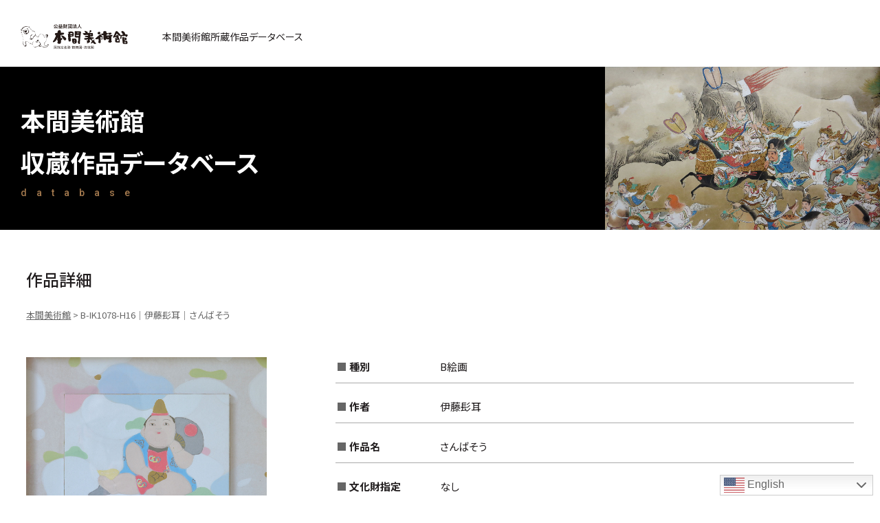

--- FILE ---
content_type: text/html; charset=UTF-8
request_url: https://search.homma-museum.or.jp/search/search-3847/
body_size: 16553
content:
<!doctype html>
<html lang="ja">
<head>
<meta http-equiv="content-language" content="ja">
<meta http-equiv="X-UA-Compatible" content="IE=edge,chrome=1">
<meta name="viewport" content="width=device-width, initial-scale=1.0, minimum-scale=1.0, maximum-scale=1.0, user-scalable=no">
<meta charset="UTF-8">
<title>B-IK1078-H16｜伊藤髟耳｜さんばそう｜本間美術館所蔵作品データベース｜公益財団法人 本間美術館 Homma Museum of Art</title>
<meta name="description" content="作品名：さんばそう（）｜作者名：伊藤髟耳（）｜登録番号：B-IK1078-H16｜">
<meta property="og:url" content="https://search.homma-museum.or.jp/search/search-3847/">
<meta property="og:type" content="website">
<meta property="og:title" content="B-IK1078-H16｜伊藤髟耳｜さんばそう｜公益財団法人 本間美術館 Homma Museum of Art">
<meta property="og:image" content="https://search.homma-museum.or.jp/wp-content/uploads/f986d37a610dfe9d484c69f34c846fe0.jpg">
<meta property="og:description" content="作品名：さんばそう（）｜作者名：伊藤髟耳（）｜登録番号：B-IK1078-H16｜">
<meta name="format-detection" content="telephone=no">


<!--css-->
<link href="https://search.homma-museum.or.jp/css/reset.css" rel="stylesheet">
<link href="https://search.homma-museum.or.jp/css/base.css" rel="stylesheet">
<link href="https://search.homma-museum.or.jp/css/style.css" rel="stylesheet">
<link href="//cdnjs.cloudflare.com/ajax/libs/font-awesome/5.15.3/css/all.min.css" rel="stylesheet">

<meta name='robots' content='max-image-preview:large' />
<link rel="alternate" type="application/rss+xml" title="本間美術館 &raquo; B-IK1078-H16｜伊藤髟耳｜さんばそう のコメントのフィード" href="https://search.homma-museum.or.jp/search/search-3847/feed/" />
<style id='wp-img-auto-sizes-contain-inline-css' type='text/css'>
img:is([sizes=auto i],[sizes^="auto," i]){contain-intrinsic-size:3000px 1500px}
/*# sourceURL=wp-img-auto-sizes-contain-inline-css */
</style>
<link rel='stylesheet' id='gtranslate-style-css' href='https://search.homma-museum.or.jp/wp-content/plugins/gtranslate/gtranslate-style48.css?ver=6.9' type='text/css' media='all' />
<style id='wp-block-library-inline-css' type='text/css'>
:root{--wp-block-synced-color:#7a00df;--wp-block-synced-color--rgb:122,0,223;--wp-bound-block-color:var(--wp-block-synced-color);--wp-editor-canvas-background:#ddd;--wp-admin-theme-color:#007cba;--wp-admin-theme-color--rgb:0,124,186;--wp-admin-theme-color-darker-10:#006ba1;--wp-admin-theme-color-darker-10--rgb:0,107,160.5;--wp-admin-theme-color-darker-20:#005a87;--wp-admin-theme-color-darker-20--rgb:0,90,135;--wp-admin-border-width-focus:2px}@media (min-resolution:192dpi){:root{--wp-admin-border-width-focus:1.5px}}.wp-element-button{cursor:pointer}:root .has-very-light-gray-background-color{background-color:#eee}:root .has-very-dark-gray-background-color{background-color:#313131}:root .has-very-light-gray-color{color:#eee}:root .has-very-dark-gray-color{color:#313131}:root .has-vivid-green-cyan-to-vivid-cyan-blue-gradient-background{background:linear-gradient(135deg,#00d084,#0693e3)}:root .has-purple-crush-gradient-background{background:linear-gradient(135deg,#34e2e4,#4721fb 50%,#ab1dfe)}:root .has-hazy-dawn-gradient-background{background:linear-gradient(135deg,#faaca8,#dad0ec)}:root .has-subdued-olive-gradient-background{background:linear-gradient(135deg,#fafae1,#67a671)}:root .has-atomic-cream-gradient-background{background:linear-gradient(135deg,#fdd79a,#004a59)}:root .has-nightshade-gradient-background{background:linear-gradient(135deg,#330968,#31cdcf)}:root .has-midnight-gradient-background{background:linear-gradient(135deg,#020381,#2874fc)}:root{--wp--preset--font-size--normal:16px;--wp--preset--font-size--huge:42px}.has-regular-font-size{font-size:1em}.has-larger-font-size{font-size:2.625em}.has-normal-font-size{font-size:var(--wp--preset--font-size--normal)}.has-huge-font-size{font-size:var(--wp--preset--font-size--huge)}.has-text-align-center{text-align:center}.has-text-align-left{text-align:left}.has-text-align-right{text-align:right}.has-fit-text{white-space:nowrap!important}#end-resizable-editor-section{display:none}.aligncenter{clear:both}.items-justified-left{justify-content:flex-start}.items-justified-center{justify-content:center}.items-justified-right{justify-content:flex-end}.items-justified-space-between{justify-content:space-between}.screen-reader-text{border:0;clip-path:inset(50%);height:1px;margin:-1px;overflow:hidden;padding:0;position:absolute;width:1px;word-wrap:normal!important}.screen-reader-text:focus{background-color:#ddd;clip-path:none;color:#444;display:block;font-size:1em;height:auto;left:5px;line-height:normal;padding:15px 23px 14px;text-decoration:none;top:5px;width:auto;z-index:100000}html :where(.has-border-color){border-style:solid}html :where([style*=border-top-color]){border-top-style:solid}html :where([style*=border-right-color]){border-right-style:solid}html :where([style*=border-bottom-color]){border-bottom-style:solid}html :where([style*=border-left-color]){border-left-style:solid}html :where([style*=border-width]){border-style:solid}html :where([style*=border-top-width]){border-top-style:solid}html :where([style*=border-right-width]){border-right-style:solid}html :where([style*=border-bottom-width]){border-bottom-style:solid}html :where([style*=border-left-width]){border-left-style:solid}html :where(img[class*=wp-image-]){height:auto;max-width:100%}:where(figure){margin:0 0 1em}html :where(.is-position-sticky){--wp-admin--admin-bar--position-offset:var(--wp-admin--admin-bar--height,0px)}@media screen and (max-width:600px){html :where(.is-position-sticky){--wp-admin--admin-bar--position-offset:0px}}

/*# sourceURL=wp-block-library-inline-css */
</style><style id='global-styles-inline-css' type='text/css'>
:root{--wp--preset--aspect-ratio--square: 1;--wp--preset--aspect-ratio--4-3: 4/3;--wp--preset--aspect-ratio--3-4: 3/4;--wp--preset--aspect-ratio--3-2: 3/2;--wp--preset--aspect-ratio--2-3: 2/3;--wp--preset--aspect-ratio--16-9: 16/9;--wp--preset--aspect-ratio--9-16: 9/16;--wp--preset--color--black: #000000;--wp--preset--color--cyan-bluish-gray: #abb8c3;--wp--preset--color--white: #ffffff;--wp--preset--color--pale-pink: #f78da7;--wp--preset--color--vivid-red: #cf2e2e;--wp--preset--color--luminous-vivid-orange: #ff6900;--wp--preset--color--luminous-vivid-amber: #fcb900;--wp--preset--color--light-green-cyan: #7bdcb5;--wp--preset--color--vivid-green-cyan: #00d084;--wp--preset--color--pale-cyan-blue: #8ed1fc;--wp--preset--color--vivid-cyan-blue: #0693e3;--wp--preset--color--vivid-purple: #9b51e0;--wp--preset--gradient--vivid-cyan-blue-to-vivid-purple: linear-gradient(135deg,rgb(6,147,227) 0%,rgb(155,81,224) 100%);--wp--preset--gradient--light-green-cyan-to-vivid-green-cyan: linear-gradient(135deg,rgb(122,220,180) 0%,rgb(0,208,130) 100%);--wp--preset--gradient--luminous-vivid-amber-to-luminous-vivid-orange: linear-gradient(135deg,rgb(252,185,0) 0%,rgb(255,105,0) 100%);--wp--preset--gradient--luminous-vivid-orange-to-vivid-red: linear-gradient(135deg,rgb(255,105,0) 0%,rgb(207,46,46) 100%);--wp--preset--gradient--very-light-gray-to-cyan-bluish-gray: linear-gradient(135deg,rgb(238,238,238) 0%,rgb(169,184,195) 100%);--wp--preset--gradient--cool-to-warm-spectrum: linear-gradient(135deg,rgb(74,234,220) 0%,rgb(151,120,209) 20%,rgb(207,42,186) 40%,rgb(238,44,130) 60%,rgb(251,105,98) 80%,rgb(254,248,76) 100%);--wp--preset--gradient--blush-light-purple: linear-gradient(135deg,rgb(255,206,236) 0%,rgb(152,150,240) 100%);--wp--preset--gradient--blush-bordeaux: linear-gradient(135deg,rgb(254,205,165) 0%,rgb(254,45,45) 50%,rgb(107,0,62) 100%);--wp--preset--gradient--luminous-dusk: linear-gradient(135deg,rgb(255,203,112) 0%,rgb(199,81,192) 50%,rgb(65,88,208) 100%);--wp--preset--gradient--pale-ocean: linear-gradient(135deg,rgb(255,245,203) 0%,rgb(182,227,212) 50%,rgb(51,167,181) 100%);--wp--preset--gradient--electric-grass: linear-gradient(135deg,rgb(202,248,128) 0%,rgb(113,206,126) 100%);--wp--preset--gradient--midnight: linear-gradient(135deg,rgb(2,3,129) 0%,rgb(40,116,252) 100%);--wp--preset--font-size--small: 13px;--wp--preset--font-size--medium: 20px;--wp--preset--font-size--large: 36px;--wp--preset--font-size--x-large: 42px;--wp--preset--spacing--20: 0.44rem;--wp--preset--spacing--30: 0.67rem;--wp--preset--spacing--40: 1rem;--wp--preset--spacing--50: 1.5rem;--wp--preset--spacing--60: 2.25rem;--wp--preset--spacing--70: 3.38rem;--wp--preset--spacing--80: 5.06rem;--wp--preset--shadow--natural: 6px 6px 9px rgba(0, 0, 0, 0.2);--wp--preset--shadow--deep: 12px 12px 50px rgba(0, 0, 0, 0.4);--wp--preset--shadow--sharp: 6px 6px 0px rgba(0, 0, 0, 0.2);--wp--preset--shadow--outlined: 6px 6px 0px -3px rgb(255, 255, 255), 6px 6px rgb(0, 0, 0);--wp--preset--shadow--crisp: 6px 6px 0px rgb(0, 0, 0);}:where(.is-layout-flex){gap: 0.5em;}:where(.is-layout-grid){gap: 0.5em;}body .is-layout-flex{display: flex;}.is-layout-flex{flex-wrap: wrap;align-items: center;}.is-layout-flex > :is(*, div){margin: 0;}body .is-layout-grid{display: grid;}.is-layout-grid > :is(*, div){margin: 0;}:where(.wp-block-columns.is-layout-flex){gap: 2em;}:where(.wp-block-columns.is-layout-grid){gap: 2em;}:where(.wp-block-post-template.is-layout-flex){gap: 1.25em;}:where(.wp-block-post-template.is-layout-grid){gap: 1.25em;}.has-black-color{color: var(--wp--preset--color--black) !important;}.has-cyan-bluish-gray-color{color: var(--wp--preset--color--cyan-bluish-gray) !important;}.has-white-color{color: var(--wp--preset--color--white) !important;}.has-pale-pink-color{color: var(--wp--preset--color--pale-pink) !important;}.has-vivid-red-color{color: var(--wp--preset--color--vivid-red) !important;}.has-luminous-vivid-orange-color{color: var(--wp--preset--color--luminous-vivid-orange) !important;}.has-luminous-vivid-amber-color{color: var(--wp--preset--color--luminous-vivid-amber) !important;}.has-light-green-cyan-color{color: var(--wp--preset--color--light-green-cyan) !important;}.has-vivid-green-cyan-color{color: var(--wp--preset--color--vivid-green-cyan) !important;}.has-pale-cyan-blue-color{color: var(--wp--preset--color--pale-cyan-blue) !important;}.has-vivid-cyan-blue-color{color: var(--wp--preset--color--vivid-cyan-blue) !important;}.has-vivid-purple-color{color: var(--wp--preset--color--vivid-purple) !important;}.has-black-background-color{background-color: var(--wp--preset--color--black) !important;}.has-cyan-bluish-gray-background-color{background-color: var(--wp--preset--color--cyan-bluish-gray) !important;}.has-white-background-color{background-color: var(--wp--preset--color--white) !important;}.has-pale-pink-background-color{background-color: var(--wp--preset--color--pale-pink) !important;}.has-vivid-red-background-color{background-color: var(--wp--preset--color--vivid-red) !important;}.has-luminous-vivid-orange-background-color{background-color: var(--wp--preset--color--luminous-vivid-orange) !important;}.has-luminous-vivid-amber-background-color{background-color: var(--wp--preset--color--luminous-vivid-amber) !important;}.has-light-green-cyan-background-color{background-color: var(--wp--preset--color--light-green-cyan) !important;}.has-vivid-green-cyan-background-color{background-color: var(--wp--preset--color--vivid-green-cyan) !important;}.has-pale-cyan-blue-background-color{background-color: var(--wp--preset--color--pale-cyan-blue) !important;}.has-vivid-cyan-blue-background-color{background-color: var(--wp--preset--color--vivid-cyan-blue) !important;}.has-vivid-purple-background-color{background-color: var(--wp--preset--color--vivid-purple) !important;}.has-black-border-color{border-color: var(--wp--preset--color--black) !important;}.has-cyan-bluish-gray-border-color{border-color: var(--wp--preset--color--cyan-bluish-gray) !important;}.has-white-border-color{border-color: var(--wp--preset--color--white) !important;}.has-pale-pink-border-color{border-color: var(--wp--preset--color--pale-pink) !important;}.has-vivid-red-border-color{border-color: var(--wp--preset--color--vivid-red) !important;}.has-luminous-vivid-orange-border-color{border-color: var(--wp--preset--color--luminous-vivid-orange) !important;}.has-luminous-vivid-amber-border-color{border-color: var(--wp--preset--color--luminous-vivid-amber) !important;}.has-light-green-cyan-border-color{border-color: var(--wp--preset--color--light-green-cyan) !important;}.has-vivid-green-cyan-border-color{border-color: var(--wp--preset--color--vivid-green-cyan) !important;}.has-pale-cyan-blue-border-color{border-color: var(--wp--preset--color--pale-cyan-blue) !important;}.has-vivid-cyan-blue-border-color{border-color: var(--wp--preset--color--vivid-cyan-blue) !important;}.has-vivid-purple-border-color{border-color: var(--wp--preset--color--vivid-purple) !important;}.has-vivid-cyan-blue-to-vivid-purple-gradient-background{background: var(--wp--preset--gradient--vivid-cyan-blue-to-vivid-purple) !important;}.has-light-green-cyan-to-vivid-green-cyan-gradient-background{background: var(--wp--preset--gradient--light-green-cyan-to-vivid-green-cyan) !important;}.has-luminous-vivid-amber-to-luminous-vivid-orange-gradient-background{background: var(--wp--preset--gradient--luminous-vivid-amber-to-luminous-vivid-orange) !important;}.has-luminous-vivid-orange-to-vivid-red-gradient-background{background: var(--wp--preset--gradient--luminous-vivid-orange-to-vivid-red) !important;}.has-very-light-gray-to-cyan-bluish-gray-gradient-background{background: var(--wp--preset--gradient--very-light-gray-to-cyan-bluish-gray) !important;}.has-cool-to-warm-spectrum-gradient-background{background: var(--wp--preset--gradient--cool-to-warm-spectrum) !important;}.has-blush-light-purple-gradient-background{background: var(--wp--preset--gradient--blush-light-purple) !important;}.has-blush-bordeaux-gradient-background{background: var(--wp--preset--gradient--blush-bordeaux) !important;}.has-luminous-dusk-gradient-background{background: var(--wp--preset--gradient--luminous-dusk) !important;}.has-pale-ocean-gradient-background{background: var(--wp--preset--gradient--pale-ocean) !important;}.has-electric-grass-gradient-background{background: var(--wp--preset--gradient--electric-grass) !important;}.has-midnight-gradient-background{background: var(--wp--preset--gradient--midnight) !important;}.has-small-font-size{font-size: var(--wp--preset--font-size--small) !important;}.has-medium-font-size{font-size: var(--wp--preset--font-size--medium) !important;}.has-large-font-size{font-size: var(--wp--preset--font-size--large) !important;}.has-x-large-font-size{font-size: var(--wp--preset--font-size--x-large) !important;}
/*# sourceURL=global-styles-inline-css */
</style>

<style id='classic-theme-styles-inline-css' type='text/css'>
/*! This file is auto-generated */
.wp-block-button__link{color:#fff;background-color:#32373c;border-radius:9999px;box-shadow:none;text-decoration:none;padding:calc(.667em + 2px) calc(1.333em + 2px);font-size:1.125em}.wp-block-file__button{background:#32373c;color:#fff;text-decoration:none}
/*# sourceURL=/wp-includes/css/classic-themes.min.css */
</style>
<link rel='stylesheet' id='search-filter-plugin-styles-css' href='https://search.homma-museum.or.jp/wp-content/plugins/search-filter-pro/public/assets/css/search-filter.min.css?ver=2.5.10' type='text/css' media='all' />
<script type="text/javascript" src="https://search.homma-museum.or.jp/wp-includes/js/jquery/jquery.min.js?ver=3.7.1" id="jquery-core-js"></script>
<script type="text/javascript" src="https://search.homma-museum.or.jp/wp-includes/js/jquery/jquery-migrate.min.js?ver=3.4.1" id="jquery-migrate-js"></script>
<script type="text/javascript" id="search-filter-plugin-build-js-extra">
/* <![CDATA[ */
var SF_LDATA = {"ajax_url":"https://search.homma-museum.or.jp/wp-admin/admin-ajax.php","home_url":"https://search.homma-museum.or.jp/","extensions":[]};
//# sourceURL=search-filter-plugin-build-js-extra
/* ]]> */
</script>
<script type="text/javascript" src="https://search.homma-museum.or.jp/wp-content/plugins/search-filter-pro/public/assets/js/search-filter-build.min.js?ver=2.5.10" id="search-filter-plugin-build-js"></script>
<script type="text/javascript" src="https://search.homma-museum.or.jp/wp-content/plugins/search-filter-pro/public/assets/js/chosen.jquery.min.js?ver=2.5.10" id="search-filter-plugin-chosen-js"></script>
<link rel="EditURI" type="application/rsd+xml" title="RSD" href="https://search.homma-museum.or.jp/xmlrpc.php?rsd" />
<link rel="canonical" href="https://search.homma-museum.or.jp/search/search-3847/" />
<link rel='shortlink' href='https://search.homma-museum.or.jp/?p=3847' />
<link rel="apple-touch-icon" sizes="180x180" href="/wp-content/uploads/fbrfg/apple-touch-icon.png">
<link rel="icon" type="image/png" sizes="32x32" href="/wp-content/uploads/fbrfg/favicon-32x32.png">
<link rel="icon" type="image/png" sizes="16x16" href="/wp-content/uploads/fbrfg/favicon-16x16.png">
<link rel="manifest" href="/wp-content/uploads/fbrfg/site.webmanifest">
<link rel="mask-icon" href="/wp-content/uploads/fbrfg/safari-pinned-tab.svg" color="#333333">
<link rel="shortcut icon" href="/wp-content/uploads/fbrfg/favicon.ico">
<meta name="msapplication-TileColor" content="#ffffff">
<meta name="msapplication-config" content="/wp-content/uploads/fbrfg/browserconfig.xml">
<meta name="theme-color" content="#ffffff">
<!--js-->
<script src="//ajax.googleapis.com/ajax/libs/jquery/1.10.2/jquery.min.js"></script>

<!-- Global site tag (gtag.js) - Google Analytics -->
<script async src="https://www.googletagmanager.com/gtag/js?id=G-98KPBCMFSZ"></script>
<script>
  window.dataLayer = window.dataLayer || [];
  function gtag(){dataLayer.push(arguments);}
  gtag('js', new Date());

  gtag('config', 'UA-228879265-1');
  gtag('config', 'G-98KPBCMFSZ');
</script>
</head>


<body class="sub search-detail search-3847" ontouchstart="">


<h1>本間美術館所蔵作品データベース</h1>

<!-- header -->
<header>
    <h2><a href="https://search.homma-museum.or.jp/"><img src="https://search.homma-museum.or.jp/img/logo.svg" alt="公益財団法人本間美術館 国指定名勝鶴舞園・清遠閣"></a><span>本間美術館所蔵作品データベース</span></h2>

    <p class="h_menu_btn"><span></span><span></span><span></span></p>
    <div class="menu">
        <div class="box-scroll">
            <div class="box">
                <section>
                    <input id="acd-check-h1" class="acd-check" type="checkbox">
                    <label class="acd-label" for="acd-check-h1">作家名一覧から検索</label>
                    <div class="box_in">
                        <p>作家名一覧</p>
                        <div class="checkbox_list">
                            <form data-sf-form-id='7' data-is-rtl='0' data-maintain-state='' data-results-url='https://search.homma-museum.or.jp/search-writer/' data-ajax-form-url='https://search.homma-museum.or.jp/?sfid=7&amp;sf_action=get_data&amp;sf_data=form' data-display-result-method='archive' data-use-history-api='1' data-template-loaded='0' data-lang-code='ja' data-ajax='0' data-init-paged='1' data-auto-update='' action='https://search.homma-museum.or.jp/search-writer/' method='post' class='searchandfilter' id='search-filter-form-7' autocomplete='off' data-instance-count='1'><ul><li class="sf-field-taxonomy-writer" data-sf-field-name="_sft_writer" data-sf-field-type="taxonomy" data-sf-field-input-type="checkbox">		<ul data-operator="or" class="">
			
			<li class="sf-level-0 sf-item-77" data-sf-count="46" data-sf-depth="0"><input  class="sf-input-checkbox" type="checkbox" value="kana-a" name="_sft_writer[]" id="sf-input-f48cba48592cbfc749ca24f12755a2be"><label class="sf-label-checkbox" for="sf-input-f48cba48592cbfc749ca24f12755a2be">あ</label></li><li class="sf-level-0 sf-item-76" data-sf-count="148" data-sf-depth="0"><input  class="sf-input-checkbox" type="checkbox" value="kana-i" name="_sft_writer[]" id="sf-input-d0e418a7aa0be9148e43a9171bfa0565"><label class="sf-label-checkbox" for="sf-input-d0e418a7aa0be9148e43a9171bfa0565">い</label></li><li class="sf-level-0 sf-item-75" data-sf-count="58" data-sf-depth="0"><input  class="sf-input-checkbox" type="checkbox" value="kana-u" name="_sft_writer[]" id="sf-input-49c1b4b9efacdb27ee05733866a4b7ac"><label class="sf-label-checkbox" for="sf-input-49c1b4b9efacdb27ee05733866a4b7ac">う</label></li><li class="sf-level-0 sf-item-74" data-sf-count="161" data-sf-depth="0"><input  class="sf-input-checkbox" type="checkbox" value="kana-e" name="_sft_writer[]" id="sf-input-334bbe135344b67671cc074e95132cfd"><label class="sf-label-checkbox" for="sf-input-334bbe135344b67671cc074e95132cfd">え</label></li><li class="sf-level-0 sf-item-73" data-sf-count="126" data-sf-depth="0"><input  class="sf-input-checkbox" type="checkbox" value="kana-o" name="_sft_writer[]" id="sf-input-f8f469119004ee103c8f6a0385b9541e"><label class="sf-label-checkbox" for="sf-input-f8f469119004ee103c8f6a0385b9541e">お</label></li><li class="sf-level-0 sf-item-72" data-sf-count="136" data-sf-depth="0"><input  class="sf-input-checkbox" type="checkbox" value="kana-ka" name="_sft_writer[]" id="sf-input-37fe8eb7c43de56d0e9952c1659ad0d2"><label class="sf-label-checkbox" for="sf-input-37fe8eb7c43de56d0e9952c1659ad0d2">か</label></li><li class="sf-level-0 sf-item-71" data-sf-count="150" data-sf-depth="0"><input  class="sf-input-checkbox" type="checkbox" value="kana-ki" name="_sft_writer[]" id="sf-input-e500b26ac0f0e0e221b465bc48787d30"><label class="sf-label-checkbox" for="sf-input-e500b26ac0f0e0e221b465bc48787d30">き</label></li><li class="sf-level-0 sf-item-70" data-sf-count="21" data-sf-depth="0"><input  class="sf-input-checkbox" type="checkbox" value="kana-ku" name="_sft_writer[]" id="sf-input-a7bac193ed5490b631a1841a8bbcf2f2"><label class="sf-label-checkbox" for="sf-input-a7bac193ed5490b631a1841a8bbcf2f2">く</label></li><li class="sf-level-0 sf-item-69" data-sf-count="8" data-sf-depth="0"><input  class="sf-input-checkbox" type="checkbox" value="kana-ke" name="_sft_writer[]" id="sf-input-613da58160b94249c544b860c61eb6ce"><label class="sf-label-checkbox" for="sf-input-613da58160b94249c544b860c61eb6ce">け</label></li><li class="sf-level-0 sf-item-68" data-sf-count="51" data-sf-depth="0"><input  class="sf-input-checkbox" type="checkbox" value="kana-ko" name="_sft_writer[]" id="sf-input-07188a575e120be23068b217a880a64c"><label class="sf-label-checkbox" for="sf-input-07188a575e120be23068b217a880a64c">こ</label></li><li class="sf-level-0 sf-item-67" data-sf-count="220" data-sf-depth="0"><input  class="sf-input-checkbox" type="checkbox" value="kana-sa" name="_sft_writer[]" id="sf-input-d5f29769f7fe010ac911a562e4f05fe8"><label class="sf-label-checkbox" for="sf-input-d5f29769f7fe010ac911a562e4f05fe8">さ</label></li><li class="sf-level-0 sf-item-66" data-sf-count="103" data-sf-depth="0"><input  class="sf-input-checkbox" type="checkbox" value="kana-si" name="_sft_writer[]" id="sf-input-3f39c95406657c1846bc9435a273df6b"><label class="sf-label-checkbox" for="sf-input-3f39c95406657c1846bc9435a273df6b">し</label></li><li class="sf-level-0 sf-item-65" data-sf-count="40" data-sf-depth="0"><input  class="sf-input-checkbox" type="checkbox" value="kana-su" name="_sft_writer[]" id="sf-input-96995a4079d137f4fe3d19bf09631d7e"><label class="sf-label-checkbox" for="sf-input-96995a4079d137f4fe3d19bf09631d7e">す</label></li><li class="sf-level-0 sf-item-64" data-sf-count="12" data-sf-depth="0"><input  class="sf-input-checkbox" type="checkbox" value="kana-se" name="_sft_writer[]" id="sf-input-62ab9b65b8a069cf9dcf43f1c8744c83"><label class="sf-label-checkbox" for="sf-input-62ab9b65b8a069cf9dcf43f1c8744c83">せ</label></li><li class="sf-level-0 sf-item-63" data-sf-count="41" data-sf-depth="0"><input  class="sf-input-checkbox" type="checkbox" value="kana-so" name="_sft_writer[]" id="sf-input-bec599cdf45615c491162cfe14784803"><label class="sf-label-checkbox" for="sf-input-bec599cdf45615c491162cfe14784803">そ</label></li><li class="sf-level-0 sf-item-62" data-sf-count="180" data-sf-depth="0"><input  class="sf-input-checkbox" type="checkbox" value="kana-ta" name="_sft_writer[]" id="sf-input-06e225cc896cdaf5500bc21e7327ab80"><label class="sf-label-checkbox" for="sf-input-06e225cc896cdaf5500bc21e7327ab80">た</label></li><li class="sf-level-0 sf-item-61" data-sf-count="8" data-sf-depth="0"><input  class="sf-input-checkbox" type="checkbox" value="kana-ti" name="_sft_writer[]" id="sf-input-14378b286c6950f34436436c1314e646"><label class="sf-label-checkbox" for="sf-input-14378b286c6950f34436436c1314e646">ち</label></li><li class="sf-level-0 sf-item-60" data-sf-count="22" data-sf-depth="0"><input  class="sf-input-checkbox" type="checkbox" value="kana-tu" name="_sft_writer[]" id="sf-input-25b57e7301a847eeeb48945247b9ecb8"><label class="sf-label-checkbox" for="sf-input-25b57e7301a847eeeb48945247b9ecb8">つ</label></li><li class="sf-level-0 sf-item-59" data-sf-count="31" data-sf-depth="0"><input  class="sf-input-checkbox" type="checkbox" value="kana-te" name="_sft_writer[]" id="sf-input-b2c2260b3f6d19c57883307fadbe62b4"><label class="sf-label-checkbox" for="sf-input-b2c2260b3f6d19c57883307fadbe62b4">て</label></li><li class="sf-level-0 sf-item-58" data-sf-count="54" data-sf-depth="0"><input  class="sf-input-checkbox" type="checkbox" value="kana-to" name="_sft_writer[]" id="sf-input-3f403287da1c7a13bdb5997bcd061775"><label class="sf-label-checkbox" for="sf-input-3f403287da1c7a13bdb5997bcd061775">と</label></li><li class="sf-level-0 sf-item-57" data-sf-count="34" data-sf-depth="0"><input  class="sf-input-checkbox" type="checkbox" value="kana-na" name="_sft_writer[]" id="sf-input-99a9dc926fef45e6d9f33cd49366f70a"><label class="sf-label-checkbox" for="sf-input-99a9dc926fef45e6d9f33cd49366f70a">な</label></li><li class="sf-level-0 sf-item-56" data-sf-count="26" data-sf-depth="0"><input  class="sf-input-checkbox" type="checkbox" value="kana-ni" name="_sft_writer[]" id="sf-input-dfbd9744deadfed26eaa8ce4321745d4"><label class="sf-label-checkbox" for="sf-input-dfbd9744deadfed26eaa8ce4321745d4">に</label></li><li class="sf-level-0 sf-item-55" data-sf-count="2" data-sf-depth="0"><input  class="sf-input-checkbox" type="checkbox" value="kana-nu" name="_sft_writer[]" id="sf-input-bee2b88b872f3708537fd41ff627a44a"><label class="sf-label-checkbox" for="sf-input-bee2b88b872f3708537fd41ff627a44a">ぬ</label></li><li class="sf-level-0 sf-item-54" data-sf-count="2" data-sf-depth="0"><input  class="sf-input-checkbox" type="checkbox" value="kana-ne" name="_sft_writer[]" id="sf-input-d1a71da79831ba30361bff34202bd8dc"><label class="sf-label-checkbox" for="sf-input-d1a71da79831ba30361bff34202bd8dc">ね</label></li><li class="sf-level-0 sf-item-53" data-sf-count="14" data-sf-depth="0"><input  class="sf-input-checkbox" type="checkbox" value="kana-no" name="_sft_writer[]" id="sf-input-712c642f2852cfa5fa970d460740638f"><label class="sf-label-checkbox" for="sf-input-712c642f2852cfa5fa970d460740638f">の</label></li><li class="sf-level-0 sf-item-52" data-sf-count="41" data-sf-depth="0"><input  class="sf-input-checkbox" type="checkbox" value="kana-ha" name="_sft_writer[]" id="sf-input-f5a1c65bfa15c1a6256de9c3b442139b"><label class="sf-label-checkbox" for="sf-input-f5a1c65bfa15c1a6256de9c3b442139b">は</label></li><li class="sf-level-0 sf-item-51" data-sf-count="11" data-sf-depth="0"><input  class="sf-input-checkbox" type="checkbox" value="kana-hi" name="_sft_writer[]" id="sf-input-b675d4bdd2d7d73c9df2362679ef0808"><label class="sf-label-checkbox" for="sf-input-b675d4bdd2d7d73c9df2362679ef0808">ひ</label></li><li class="sf-level-0 sf-item-50" data-sf-count="94" data-sf-depth="0"><input  class="sf-input-checkbox" type="checkbox" value="kana-hu" name="_sft_writer[]" id="sf-input-9971eb345c92c484b81f77a7e9993492"><label class="sf-label-checkbox" for="sf-input-9971eb345c92c484b81f77a7e9993492">ふ</label></li><li class="sf-level-0 sf-item-49" data-sf-count="2" data-sf-depth="0"><input  class="sf-input-checkbox" type="checkbox" value="kana-he" name="_sft_writer[]" id="sf-input-655352e7d98498c796dc13ef753eac21"><label class="sf-label-checkbox" for="sf-input-655352e7d98498c796dc13ef753eac21">へ</label></li><li class="sf-level-0 sf-item-48" data-sf-count="56" data-sf-depth="0"><input  class="sf-input-checkbox" type="checkbox" value="kana-ho" name="_sft_writer[]" id="sf-input-5fde15498be187e8e429e5cb4352f6c2"><label class="sf-label-checkbox" for="sf-input-5fde15498be187e8e429e5cb4352f6c2">ほ</label></li><li class="sf-level-0 sf-item-47" data-sf-count="44" data-sf-depth="0"><input  class="sf-input-checkbox" type="checkbox" value="kana-ma" name="_sft_writer[]" id="sf-input-d648c7e6bba833c337c025a671d25af7"><label class="sf-label-checkbox" for="sf-input-d648c7e6bba833c337c025a671d25af7">ま</label></li><li class="sf-level-0 sf-item-46" data-sf-count="35" data-sf-depth="0"><input  class="sf-input-checkbox" type="checkbox" value="kana-mi" name="_sft_writer[]" id="sf-input-366e42ee5013befd5386ae2debacadd7"><label class="sf-label-checkbox" for="sf-input-366e42ee5013befd5386ae2debacadd7">み</label></li><li class="sf-level-0 sf-item-45" data-sf-count="9" data-sf-depth="0"><input  class="sf-input-checkbox" type="checkbox" value="kana-mu" name="_sft_writer[]" id="sf-input-3f7d54ad6d89ce00ae61a63dd459a3f5"><label class="sf-label-checkbox" for="sf-input-3f7d54ad6d89ce00ae61a63dd459a3f5">む</label></li><li class="sf-level-0 sf-item-43" data-sf-count="17" data-sf-depth="0"><input  class="sf-input-checkbox" type="checkbox" value="kana-mo" name="_sft_writer[]" id="sf-input-50c0387154f76299cac820c0d45dfbf8"><label class="sf-label-checkbox" for="sf-input-50c0387154f76299cac820c0d45dfbf8">も</label></li><li class="sf-level-0 sf-item-42" data-sf-count="50" data-sf-depth="0"><input  class="sf-input-checkbox" type="checkbox" value="kana-ya" name="_sft_writer[]" id="sf-input-33e9b56c6eecc63b1c14df4f554fc60a"><label class="sf-label-checkbox" for="sf-input-33e9b56c6eecc63b1c14df4f554fc60a">や</label></li><li class="sf-level-0 sf-item-41" data-sf-count="4" data-sf-depth="0"><input  class="sf-input-checkbox" type="checkbox" value="kana-yu" name="_sft_writer[]" id="sf-input-99aab088995e5d740d72eb157c5b2549"><label class="sf-label-checkbox" for="sf-input-99aab088995e5d740d72eb157c5b2549">ゆ</label></li><li class="sf-level-0 sf-item-40" data-sf-count="24" data-sf-depth="0"><input  class="sf-input-checkbox" type="checkbox" value="kana-yo" name="_sft_writer[]" id="sf-input-256b94b7877d6f3240e1791a81c6905c"><label class="sf-label-checkbox" for="sf-input-256b94b7877d6f3240e1791a81c6905c">よ</label></li><li class="sf-level-0 sf-item-39" data-sf-count="21" data-sf-depth="0"><input  class="sf-input-checkbox" type="checkbox" value="kana-ra" name="_sft_writer[]" id="sf-input-576e614b01f9eb842e37530eed418683"><label class="sf-label-checkbox" for="sf-input-576e614b01f9eb842e37530eed418683">ら</label></li><li class="sf-level-0 sf-item-38" data-sf-count="48" data-sf-depth="0"><input  class="sf-input-checkbox" type="checkbox" value="kana-ri" name="_sft_writer[]" id="sf-input-f8ed1e25b215321285c7a39f801c50fd"><label class="sf-label-checkbox" for="sf-input-f8ed1e25b215321285c7a39f801c50fd">り</label></li><li class="sf-level-0 sf-item-37" data-sf-count="3" data-sf-depth="0"><input  class="sf-input-checkbox" type="checkbox" value="kana-ru" name="_sft_writer[]" id="sf-input-8b011abe4940927994870c20eb8d10f6"><label class="sf-label-checkbox" for="sf-input-8b011abe4940927994870c20eb8d10f6">る</label></li><li class="sf-level-0 sf-item-36" data-sf-count="1" data-sf-depth="0"><input  class="sf-input-checkbox" type="checkbox" value="kana-re" name="_sft_writer[]" id="sf-input-aeb9b94ab833f078c7dbc42931e7397b"><label class="sf-label-checkbox" for="sf-input-aeb9b94ab833f078c7dbc42931e7397b">れ</label></li><li class="sf-level-0 sf-item-35" data-sf-count="1" data-sf-depth="0"><input  class="sf-input-checkbox" type="checkbox" value="kana-ro" name="_sft_writer[]" id="sf-input-8dce409373b4db3bee152ac3c07c1e18"><label class="sf-label-checkbox" for="sf-input-8dce409373b4db3bee152ac3c07c1e18">ろ</label></li><li class="sf-level-0 sf-item-34" data-sf-count="16" data-sf-depth="0"><input  class="sf-input-checkbox" type="checkbox" value="kana-wa" name="_sft_writer[]" id="sf-input-152489ea206a12e1544631d198a25b58"><label class="sf-label-checkbox" for="sf-input-152489ea206a12e1544631d198a25b58">わ</label></li><li class="sf-level-0 sf-item-31" data-sf-count="966" data-sf-depth="0"><input  class="sf-input-checkbox" type="checkbox" value="unknown" name="_sft_writer[]" id="sf-input-2f1c6a986087d5873d2319a1b3f59b7f"><label class="sf-label-checkbox" for="sf-input-2f1c6a986087d5873d2319a1b3f59b7f">不明</label></li><li class="sf-level-0 sf-item-23" data-sf-count="1" data-sf-depth="0"><input  class="sf-input-checkbox" type="checkbox" value="e" name="_sft_writer[]" id="sf-input-5d17307c2472800a9fb6105ddbde9478"><label class="sf-label-checkbox" for="sf-input-5d17307c2472800a9fb6105ddbde9478">E</label></li>		</ul>
		</li><li class="sf-field-submit" data-sf-field-name="submit" data-sf-field-type="submit" data-sf-field-input-type=""><input type="submit" name="_sf_submit" value="検索"></li><li class="sf-field-reset" data-sf-field-name="reset" data-sf-field-type="reset" data-sf-field-input-type="button"><input type="submit" class="search-filter-reset" name="_sf_reset" value="リセット" data-search-form-id="7" data-sf-submit-form="never"></li></ul></form>                        </div>
                    </div>
                </section>
                <section>
                    <input id="acd-check-h2" class="acd-check" type="checkbox">
                    <label class="acd-label" for="acd-check-h2">作品名一覧から検索</label>
                    <div class="box_in">
                        <p>作品名一覧</p>
                        <div class="checkbox_list">
                            <form data-sf-form-id='39' data-is-rtl='0' data-maintain-state='' data-results-url='https://search.homma-museum.or.jp/search-work/' data-ajax-form-url='https://search.homma-museum.or.jp/?sfid=39&amp;sf_action=get_data&amp;sf_data=form' data-display-result-method='archive' data-use-history-api='1' data-template-loaded='0' data-lang-code='ja' data-ajax='0' data-init-paged='1' data-auto-update='' action='https://search.homma-museum.or.jp/search-work/' method='post' class='searchandfilter' id='search-filter-form-39' autocomplete='off' data-instance-count='1'><ul><li class="sf-field-taxonomy-work" data-sf-field-name="_sft_work" data-sf-field-type="taxonomy" data-sf-field-input-type="checkbox">		<ul data-operator="or" class="">
			
			<li class="sf-level-0 sf-item-159" data-sf-count="98" data-sf-depth="0"><input  class="sf-input-checkbox" type="checkbox" value="kana-a" name="_sft_work[]" id="sf-input-b56adc556c7a5a7ddb7a5c5213942b37"><label class="sf-label-checkbox" for="sf-input-b56adc556c7a5a7ddb7a5c5213942b37">あ</label></li><li class="sf-level-0 sf-item-158" data-sf-count="106" data-sf-depth="0"><input  class="sf-input-checkbox" type="checkbox" value="kana-i" name="_sft_work[]" id="sf-input-682f0ee8cb0e0e872963d1e3d48aafef"><label class="sf-label-checkbox" for="sf-input-682f0ee8cb0e0e872963d1e3d48aafef">い</label></li><li class="sf-level-0 sf-item-157" data-sf-count="64" data-sf-depth="0"><input  class="sf-input-checkbox" type="checkbox" value="kana-u" name="_sft_work[]" id="sf-input-2edf0680f88bd4844b75f2480de5feb5"><label class="sf-label-checkbox" for="sf-input-2edf0680f88bd4844b75f2480de5feb5">う</label></li><li class="sf-level-0 sf-item-156" data-sf-count="42" data-sf-depth="0"><input  class="sf-input-checkbox" type="checkbox" value="kana-e" name="_sft_work[]" id="sf-input-1f2f593b457dbdb4361fb33f6c3a2ce7"><label class="sf-label-checkbox" for="sf-input-1f2f593b457dbdb4361fb33f6c3a2ce7">え</label></li><li class="sf-level-0 sf-item-155" data-sf-count="65" data-sf-depth="0"><input  class="sf-input-checkbox" type="checkbox" value="kana-o" name="_sft_work[]" id="sf-input-4ebd27aeb73e3d1223f230c2557e1e4b"><label class="sf-label-checkbox" for="sf-input-4ebd27aeb73e3d1223f230c2557e1e4b">お</label></li><li class="sf-level-0 sf-item-154" data-sf-count="188" data-sf-depth="0"><input  class="sf-input-checkbox" type="checkbox" value="kana-ka" name="_sft_work[]" id="sf-input-d15af04ae04232d5cbd8b8cb9fa34e0b"><label class="sf-label-checkbox" for="sf-input-d15af04ae04232d5cbd8b8cb9fa34e0b">か</label></li><li class="sf-level-0 sf-item-153" data-sf-count="139" data-sf-depth="0"><input  class="sf-input-checkbox" type="checkbox" value="kana-ki" name="_sft_work[]" id="sf-input-21054ab14812cfec544db23033052742"><label class="sf-label-checkbox" for="sf-input-21054ab14812cfec544db23033052742">き</label></li><li class="sf-level-0 sf-item-152" data-sf-count="55" data-sf-depth="0"><input  class="sf-input-checkbox" type="checkbox" value="kana-ku" name="_sft_work[]" id="sf-input-2264032b51e18d97f4a54a44fab250d0"><label class="sf-label-checkbox" for="sf-input-2264032b51e18d97f4a54a44fab250d0">く</label></li><li class="sf-level-0 sf-item-151" data-sf-count="16" data-sf-depth="0"><input  class="sf-input-checkbox" type="checkbox" value="kana-ke" name="_sft_work[]" id="sf-input-f1be1d7225e4062d74dcab7be6f62138"><label class="sf-label-checkbox" for="sf-input-f1be1d7225e4062d74dcab7be6f62138">け</label></li><li class="sf-level-0 sf-item-150" data-sf-count="167" data-sf-depth="0"><input  class="sf-input-checkbox" type="checkbox" value="kana-ko" name="_sft_work[]" id="sf-input-3f125721ca63180c867ee0f54fa82906"><label class="sf-label-checkbox" for="sf-input-3f125721ca63180c867ee0f54fa82906">こ</label></li><li class="sf-level-0 sf-item-149" data-sf-count="129" data-sf-depth="0"><input  class="sf-input-checkbox" type="checkbox" value="kana-sa" name="_sft_work[]" id="sf-input-6c9a36341d5ccacde542059e288c3194"><label class="sf-label-checkbox" for="sf-input-6c9a36341d5ccacde542059e288c3194">さ</label></li><li class="sf-level-0 sf-item-148" data-sf-count="374" data-sf-depth="0"><input  class="sf-input-checkbox" type="checkbox" value="kana-si" name="_sft_work[]" id="sf-input-df241bbfdcd6c5292a545dee245f9bdd"><label class="sf-label-checkbox" for="sf-input-df241bbfdcd6c5292a545dee245f9bdd">し</label></li><li class="sf-level-0 sf-item-147" data-sf-count="49" data-sf-depth="0"><input  class="sf-input-checkbox" type="checkbox" value="kana-su" name="_sft_work[]" id="sf-input-7b49d62b44ee6b931e7afd18cf58442c"><label class="sf-label-checkbox" for="sf-input-7b49d62b44ee6b931e7afd18cf58442c">す</label></li><li class="sf-level-0 sf-item-146" data-sf-count="99" data-sf-depth="0"><input  class="sf-input-checkbox" type="checkbox" value="kana-se" name="_sft_work[]" id="sf-input-c126002b300054aba2880f0775be44b9"><label class="sf-label-checkbox" for="sf-input-c126002b300054aba2880f0775be44b9">せ</label></li><li class="sf-level-0 sf-item-145" data-sf-count="290" data-sf-depth="0"><input  class="sf-input-checkbox" type="checkbox" value="kana-so" name="_sft_work[]" id="sf-input-36e43881738143bffc49b0ad96b5cb09"><label class="sf-label-checkbox" for="sf-input-36e43881738143bffc49b0ad96b5cb09">そ</label></li><li class="sf-level-0 sf-item-144" data-sf-count="149" data-sf-depth="0"><input  class="sf-input-checkbox" type="checkbox" value="kana-ta" name="_sft_work[]" id="sf-input-c698403707cbcd5b096430599853a15c"><label class="sf-label-checkbox" for="sf-input-c698403707cbcd5b096430599853a15c">た</label></li><li class="sf-level-0 sf-item-143" data-sf-count="43" data-sf-depth="0"><input  class="sf-input-checkbox" type="checkbox" value="kana-ti" name="_sft_work[]" id="sf-input-e85fc818ef51a3838342475ffb183e81"><label class="sf-label-checkbox" for="sf-input-e85fc818ef51a3838342475ffb183e81">ち</label></li><li class="sf-level-0 sf-item-142" data-sf-count="33" data-sf-depth="0"><input  class="sf-input-checkbox" type="checkbox" value="kana-tu" name="_sft_work[]" id="sf-input-b14d18a0abd7f5b5c7e43dcdf925a12d"><label class="sf-label-checkbox" for="sf-input-b14d18a0abd7f5b5c7e43dcdf925a12d">つ</label></li><li class="sf-level-0 sf-item-141" data-sf-count="71" data-sf-depth="0"><input  class="sf-input-checkbox" type="checkbox" value="kana-te" name="_sft_work[]" id="sf-input-b68a8dd3d7580018e85b15575d09f512"><label class="sf-label-checkbox" for="sf-input-b68a8dd3d7580018e85b15575d09f512">て</label></li><li class="sf-level-0 sf-item-140" data-sf-count="117" data-sf-depth="0"><input  class="sf-input-checkbox" type="checkbox" value="kana-to" name="_sft_work[]" id="sf-input-5de58f4fbf3575c8b6155c0f212b2536"><label class="sf-label-checkbox" for="sf-input-5de58f4fbf3575c8b6155c0f212b2536">と</label></li><li class="sf-level-0 sf-item-139" data-sf-count="38" data-sf-depth="0"><input  class="sf-input-checkbox" type="checkbox" value="kana-na" name="_sft_work[]" id="sf-input-3392514969e55b7859343aa7ed0116d9"><label class="sf-label-checkbox" for="sf-input-3392514969e55b7859343aa7ed0116d9">な</label></li><li class="sf-level-0 sf-item-138" data-sf-count="26" data-sf-depth="0"><input  class="sf-input-checkbox" type="checkbox" value="kana-ni" name="_sft_work[]" id="sf-input-66bd2ede6e96021c2d83683cedb97271"><label class="sf-label-checkbox" for="sf-input-66bd2ede6e96021c2d83683cedb97271">に</label></li><li class="sf-level-0 sf-item-137" data-sf-count="1" data-sf-depth="0"><input  class="sf-input-checkbox" type="checkbox" value="kana-nu" name="_sft_work[]" id="sf-input-6fd8efc7aca0bf77d5d84bdddeddae3d"><label class="sf-label-checkbox" for="sf-input-6fd8efc7aca0bf77d5d84bdddeddae3d">ぬ</label></li><li class="sf-level-0 sf-item-136" data-sf-count="10" data-sf-depth="0"><input  class="sf-input-checkbox" type="checkbox" value="kana-ne" name="_sft_work[]" id="sf-input-dbbe7eea1e509bc9f1d2fe2104a73340"><label class="sf-label-checkbox" for="sf-input-dbbe7eea1e509bc9f1d2fe2104a73340">ね</label></li><li class="sf-level-0 sf-item-135" data-sf-count="10" data-sf-depth="0"><input  class="sf-input-checkbox" type="checkbox" value="kana-no" name="_sft_work[]" id="sf-input-b11a2c402e6ff97e61e8b8c87205f0c7"><label class="sf-label-checkbox" for="sf-input-b11a2c402e6ff97e61e8b8c87205f0c7">の</label></li><li class="sf-level-0 sf-item-134" data-sf-count="136" data-sf-depth="0"><input  class="sf-input-checkbox" type="checkbox" value="kana-ha" name="_sft_work[]" id="sf-input-b7fb901e8f8ac690cfc67275ef6d3c10"><label class="sf-label-checkbox" for="sf-input-b7fb901e8f8ac690cfc67275ef6d3c10">は</label></li><li class="sf-level-0 sf-item-133" data-sf-count="41" data-sf-depth="0"><input  class="sf-input-checkbox" type="checkbox" value="kana-hi" name="_sft_work[]" id="sf-input-933e85887b82ee177a7da605f8094c28"><label class="sf-label-checkbox" for="sf-input-933e85887b82ee177a7da605f8094c28">ひ</label></li><li class="sf-level-0 sf-item-132" data-sf-count="111" data-sf-depth="0"><input  class="sf-input-checkbox" type="checkbox" value="kana-hu" name="_sft_work[]" id="sf-input-ab7824b5e1ad55b72af31f9e0643a5a2"><label class="sf-label-checkbox" for="sf-input-ab7824b5e1ad55b72af31f9e0643a5a2">ふ</label></li><li class="sf-level-0 sf-item-131" data-sf-count="21" data-sf-depth="0"><input  class="sf-input-checkbox" type="checkbox" value="kana-he" name="_sft_work[]" id="sf-input-279c6c2ebc193c49358a379a2d279a5a"><label class="sf-label-checkbox" for="sf-input-279c6c2ebc193c49358a379a2d279a5a">へ</label></li><li class="sf-level-0 sf-item-130" data-sf-count="53" data-sf-depth="0"><input  class="sf-input-checkbox" type="checkbox" value="kana-ho" name="_sft_work[]" id="sf-input-a9dca04c0e20d2aeff048a5d67bf8820"><label class="sf-label-checkbox" for="sf-input-a9dca04c0e20d2aeff048a5d67bf8820">ほ</label></li><li class="sf-level-0 sf-item-129" data-sf-count="61" data-sf-depth="0"><input  class="sf-input-checkbox" type="checkbox" value="kana-ma" name="_sft_work[]" id="sf-input-88f517f3b936fe154b5202ea5b490c8d"><label class="sf-label-checkbox" for="sf-input-88f517f3b936fe154b5202ea5b490c8d">ま</label></li><li class="sf-level-0 sf-item-128" data-sf-count="31" data-sf-depth="0"><input  class="sf-input-checkbox" type="checkbox" value="kana-mi" name="_sft_work[]" id="sf-input-ca53a8484a29d492a64332afacc522bf"><label class="sf-label-checkbox" for="sf-input-ca53a8484a29d492a64332afacc522bf">み</label></li><li class="sf-level-0 sf-item-127" data-sf-count="11" data-sf-depth="0"><input  class="sf-input-checkbox" type="checkbox" value="kana-mu" name="_sft_work[]" id="sf-input-d83d276c38eedc571f7342a4488cce97"><label class="sf-label-checkbox" for="sf-input-d83d276c38eedc571f7342a4488cce97">む</label></li><li class="sf-level-0 sf-item-126" data-sf-count="20" data-sf-depth="0"><input  class="sf-input-checkbox" type="checkbox" value="kana-me" name="_sft_work[]" id="sf-input-cef8e7a6f84322582a4d1ba625dac113"><label class="sf-label-checkbox" for="sf-input-cef8e7a6f84322582a4d1ba625dac113">め</label></li><li class="sf-level-0 sf-item-125" data-sf-count="38" data-sf-depth="0"><input  class="sf-input-checkbox" type="checkbox" value="kana-mo" name="_sft_work[]" id="sf-input-ae79b988816d4e8ee23f0ac1549e138b"><label class="sf-label-checkbox" for="sf-input-ae79b988816d4e8ee23f0ac1549e138b">も</label></li><li class="sf-level-0 sf-item-124" data-sf-count="30" data-sf-depth="0"><input  class="sf-input-checkbox" type="checkbox" value="kana-ya" name="_sft_work[]" id="sf-input-be92c7ac5868e6599cb56ccc6121b9ab"><label class="sf-label-checkbox" for="sf-input-be92c7ac5868e6599cb56ccc6121b9ab">や</label></li><li class="sf-level-0 sf-item-123" data-sf-count="24" data-sf-depth="0"><input  class="sf-input-checkbox" type="checkbox" value="kana-yu" name="_sft_work[]" id="sf-input-a07b821d6ba395232c5b8402cc06d67f"><label class="sf-label-checkbox" for="sf-input-a07b821d6ba395232c5b8402cc06d67f">ゆ</label></li><li class="sf-level-0 sf-item-122" data-sf-count="25" data-sf-depth="0"><input  class="sf-input-checkbox" type="checkbox" value="kana-yo" name="_sft_work[]" id="sf-input-c0ad7658c8d6a0add9de79dc00cf810b"><label class="sf-label-checkbox" for="sf-input-c0ad7658c8d6a0add9de79dc00cf810b">よ</label></li><li class="sf-level-0 sf-item-121" data-sf-count="68" data-sf-depth="0"><input  class="sf-input-checkbox" type="checkbox" value="kana-ra" name="_sft_work[]" id="sf-input-5ce48c59a2c7146c1e2e93e5a2b46095"><label class="sf-label-checkbox" for="sf-input-5ce48c59a2c7146c1e2e93e5a2b46095">ら</label></li><li class="sf-level-0 sf-item-120" data-sf-count="46" data-sf-depth="0"><input  class="sf-input-checkbox" type="checkbox" value="kana-ri" name="_sft_work[]" id="sf-input-9e7d0d4f9c66de36ea317012b874336e"><label class="sf-label-checkbox" for="sf-input-9e7d0d4f9c66de36ea317012b874336e">り</label></li><li class="sf-level-0 sf-item-119" data-sf-count="5" data-sf-depth="0"><input  class="sf-input-checkbox" type="checkbox" value="kana-ru" name="_sft_work[]" id="sf-input-bed1aa18f4663477ecaec145d9ae3bcc"><label class="sf-label-checkbox" for="sf-input-bed1aa18f4663477ecaec145d9ae3bcc">る</label></li><li class="sf-level-0 sf-item-118" data-sf-count="25" data-sf-depth="0"><input  class="sf-input-checkbox" type="checkbox" value="kana-re" name="_sft_work[]" id="sf-input-4a9c417137a7e4217c73a2f17de14a31"><label class="sf-label-checkbox" for="sf-input-4a9c417137a7e4217c73a2f17de14a31">れ</label></li><li class="sf-level-0 sf-item-117" data-sf-count="9" data-sf-depth="0"><input  class="sf-input-checkbox" type="checkbox" value="kana-ro" name="_sft_work[]" id="sf-input-b34282948aabb94802af9ee703b2822d"><label class="sf-label-checkbox" for="sf-input-b34282948aabb94802af9ee703b2822d">ろ</label></li><li class="sf-level-0 sf-item-116" data-sf-count="30" data-sf-depth="0"><input  class="sf-input-checkbox" type="checkbox" value="kana-wa" name="_sft_work[]" id="sf-input-85659ec268b78b8843de19d8a47c2630"><label class="sf-label-checkbox" for="sf-input-85659ec268b78b8843de19d8a47c2630">わ</label></li><li class="sf-level-0 sf-item-115" data-sf-count="2" data-sf-depth="0"><input  class="sf-input-checkbox" type="checkbox" value="kana-wo" name="_sft_work[]" id="sf-input-e91d45506b94a4e94769ad226d90fd6e"><label class="sf-label-checkbox" for="sf-input-e91d45506b94a4e94769ad226d90fd6e">を</label></li><li class="sf-level-0 sf-item-111" data-sf-count="1" data-sf-depth="0"><input  class="sf-input-checkbox" type="checkbox" value="1" name="_sft_work[]" id="sf-input-125f15b5dcb5ed0df1ed38b7873f2b61"><label class="sf-label-checkbox" for="sf-input-125f15b5dcb5ed0df1ed38b7873f2b61">1</label></li><li class="sf-level-0 sf-item-109" data-sf-count="2" data-sf-depth="0"><input  class="sf-input-checkbox" type="checkbox" value="3" name="_sft_work[]" id="sf-input-99f3deda801624ae73063166c1ef0a28"><label class="sf-label-checkbox" for="sf-input-99f3deda801624ae73063166c1ef0a28">3</label></li><li class="sf-level-0 sf-item-102" data-sf-count="2" data-sf-depth="0"><input  class="sf-input-checkbox" type="checkbox" value="a" name="_sft_work[]" id="sf-input-20a22809a265b8c88131bc8761bc7835"><label class="sf-label-checkbox" for="sf-input-20a22809a265b8c88131bc8761bc7835">A</label></li><li class="sf-level-0 sf-item-100" data-sf-count="2" data-sf-depth="0"><input  class="sf-input-checkbox" type="checkbox" value="c" name="_sft_work[]" id="sf-input-72cf6927c755baf807a84a1003df8db9"><label class="sf-label-checkbox" for="sf-input-72cf6927c755baf807a84a1003df8db9">C</label></li><li class="sf-level-0 sf-item-99" data-sf-count="2" data-sf-depth="0"><input  class="sf-input-checkbox" type="checkbox" value="d" name="_sft_work[]" id="sf-input-5c1fc0be1f8427e232ddd3c85d1258a7"><label class="sf-label-checkbox" for="sf-input-5c1fc0be1f8427e232ddd3c85d1258a7">D</label></li><li class="sf-level-0 sf-item-98" data-sf-count="2" data-sf-depth="0"><input  class="sf-input-checkbox" type="checkbox" value="e" name="_sft_work[]" id="sf-input-9f096711e0240af3ea2292510cd7df81"><label class="sf-label-checkbox" for="sf-input-9f096711e0240af3ea2292510cd7df81">E</label></li><li class="sf-level-0 sf-item-97" data-sf-count="1" data-sf-depth="0"><input  class="sf-input-checkbox" type="checkbox" value="f" name="_sft_work[]" id="sf-input-f58df4168cd36b4333d1f0ecef9450d8"><label class="sf-label-checkbox" for="sf-input-f58df4168cd36b4333d1f0ecef9450d8">F</label></li><li class="sf-level-0 sf-item-96" data-sf-count="1" data-sf-depth="0"><input  class="sf-input-checkbox" type="checkbox" value="g" name="_sft_work[]" id="sf-input-2ceb37a6d2b9eb0489034847cda904ba"><label class="sf-label-checkbox" for="sf-input-2ceb37a6d2b9eb0489034847cda904ba">G</label></li><li class="sf-level-0 sf-item-95" data-sf-count="1" data-sf-depth="0"><input  class="sf-input-checkbox" type="checkbox" value="h" name="_sft_work[]" id="sf-input-28a41a2ecba714e6241cee7b2c7e19c2"><label class="sf-label-checkbox" for="sf-input-28a41a2ecba714e6241cee7b2c7e19c2">H</label></li><li class="sf-level-0 sf-item-94" data-sf-count="2" data-sf-depth="0"><input  class="sf-input-checkbox" type="checkbox" value="i" name="_sft_work[]" id="sf-input-b6d19494fc6e83647d917c90ab44aefa"><label class="sf-label-checkbox" for="sf-input-b6d19494fc6e83647d917c90ab44aefa">I</label></li><li class="sf-level-0 sf-item-91" data-sf-count="1" data-sf-depth="0"><input  class="sf-input-checkbox" type="checkbox" value="l" name="_sft_work[]" id="sf-input-5fa88ec5ed6e2a00695c0bfd03a5cbeb"><label class="sf-label-checkbox" for="sf-input-5fa88ec5ed6e2a00695c0bfd03a5cbeb">L</label></li><li class="sf-level-0 sf-item-87" data-sf-count="2" data-sf-depth="0"><input  class="sf-input-checkbox" type="checkbox" value="p" name="_sft_work[]" id="sf-input-45370c389db2d0d927459beb8e262ba2"><label class="sf-label-checkbox" for="sf-input-45370c389db2d0d927459beb8e262ba2">P</label></li><li class="sf-level-0 sf-item-85" data-sf-count="2" data-sf-depth="0"><input  class="sf-input-checkbox" type="checkbox" value="r" name="_sft_work[]" id="sf-input-36d7c19a563c169b78778c8b6cd6bbe3"><label class="sf-label-checkbox" for="sf-input-36d7c19a563c169b78778c8b6cd6bbe3">R</label></li><li class="sf-level-0 sf-item-84" data-sf-count="13" data-sf-depth="0"><input  class="sf-input-checkbox" type="checkbox" value="s" name="_sft_work[]" id="sf-input-3da2db488dd28d5d95211568e1bee0d3"><label class="sf-label-checkbox" for="sf-input-3da2db488dd28d5d95211568e1bee0d3">S</label></li><li class="sf-level-0 sf-item-83" data-sf-count="3" data-sf-depth="0"><input  class="sf-input-checkbox" type="checkbox" value="t" name="_sft_work[]" id="sf-input-4b6447ae788484df5d752677f17ee5c0"><label class="sf-label-checkbox" for="sf-input-4b6447ae788484df5d752677f17ee5c0">T</label></li><li class="sf-level-0 sf-item-79" data-sf-count="1" data-sf-depth="0"><input  class="sf-input-checkbox" type="checkbox" value="y" name="_sft_work[]" id="sf-input-06f72cd8980ea06af972750158c67d92"><label class="sf-label-checkbox" for="sf-input-06f72cd8980ea06af972750158c67d92">Y</label></li>		</ul>
		</li><li class="sf-field-submit" data-sf-field-name="submit" data-sf-field-type="submit" data-sf-field-input-type=""><input type="submit" name="_sf_submit" value="検索"></li><li class="sf-field-reset" data-sf-field-name="reset" data-sf-field-type="reset" data-sf-field-input-type="button"><input type="submit" class="search-filter-reset" name="_sf_reset" value="リセット" data-search-form-id="39" data-sf-submit-form="never"></li></ul></form>                        </div>
                    </div>
                </section>
                <section>
                    <input id="acd-check-h3" class="acd-check" type="checkbox">
                    <label class="acd-label" for="acd-check-h3">分類一覧から検索</label>
                    <div class="box_in">
                        <p>分類一覧</p>
                        <div class="selectbox_list">
                            <div class="drop_box">
                                <form data-sf-form-id='40' data-is-rtl='0' data-maintain-state='' data-results-url='https://search.homma-museum.or.jp/search-classification/' data-ajax-form-url='https://search.homma-museum.or.jp/?sfid=40&amp;sf_action=get_data&amp;sf_data=form' data-display-result-method='archive' data-use-history-api='1' data-template-loaded='0' data-lang-code='ja' data-ajax='0' data-init-paged='1' data-auto-update='1' action='https://search.homma-museum.or.jp/search-classification/' method='post' class='searchandfilter' id='search-filter-form-40' autocomplete='off' data-instance-count='1'><ul><li class="sf-field-taxonomy-classification" data-sf-field-name="_sft_classification" data-sf-field-type="taxonomy" data-sf-field-input-type="select">		<label>
				<select name="_sft_classification[]" class="sf-input-select" title="">
			
						<option class="sf-level-0 sf-item-0 sf-option-active" selected="selected" data-sf-count="0" data-sf-depth="0" value="">全ての項目</option>
						<option class="sf-level-0 sf-item-165" data-sf-count="391" data-sf-depth="0" value="books">A書跡&nbsp;&nbsp;(391)</option>
						<option class="sf-level-0 sf-item-164" data-sf-count="836" data-sf-depth="0" value="pictures">B絵画&nbsp;&nbsp;(836)</option>
						<option class="sf-level-0 sf-item-163" data-sf-count="809" data-sf-depth="0" value="printmaking">C版画&nbsp;&nbsp;(809)</option>
						<option class="sf-level-0 sf-item-162" data-sf-count="1081" data-sf-depth="0" value="crafts">D工芸&nbsp;&nbsp;(1,081)</option>
						<option class="sf-level-0 sf-item-161" data-sf-count="60" data-sf-depth="0" value="sculpture">E彫刻&nbsp;&nbsp;(60)</option>
						<option class="sf-level-0 sf-item-160" data-sf-count="96" data-sf-depth="0" value="local-materials">F郷土資料&nbsp;&nbsp;(96)</option>
						<option class="sf-level-0 sf-item-166" data-sf-count="91" data-sf-depth="0" value="etc">Gその他&nbsp;&nbsp;(91)</option>
					</select>
		</label>		</li></ul></form>                            </div>
                        </div>
                    </div>
                </section>
                <section>
                    <div class="box_in">
                        <p>キーワード</p>
                        <div class="keyword_list">
                            <form data-sf-form-id='59' data-is-rtl='0' data-maintain-state='' data-results-url='https://search.homma-museum.or.jp/search-keyword/' data-ajax-form-url='https://search.homma-museum.or.jp/?sfid=59&amp;sf_action=get_data&amp;sf_data=form' data-display-result-method='archive' data-use-history-api='1' data-template-loaded='0' data-lang-code='ja' data-ajax='0' data-init-paged='1' data-auto-update='' action='https://search.homma-museum.or.jp/search-keyword/' method='post' class='searchandfilter' id='search-filter-form-59' autocomplete='off' data-instance-count='1'><ul><li class="sf-field-search" data-sf-field-name="search" data-sf-field-type="search" data-sf-field-input-type="">		<label><input placeholder="例）作者・作品名・フリーワードなど" name="_sf_search[]" class="sf-input-text" type="text" value="" title=""></label>		</li><li class="sf-field-submit" data-sf-field-name="submit" data-sf-field-type="submit" data-sf-field-input-type=""><input type="submit" name="_sf_submit" value="検索"></li><li class="sf-field-reset" data-sf-field-name="reset" data-sf-field-type="reset" data-sf-field-input-type="button"><input type="submit" class="search-filter-reset" name="_sf_reset" value="リセット" data-search-form-id="59" data-sf-submit-form="never"></li></ul></form>                        </div>
                    </div>
                </section>
            </div>
            <p><a href="https://www.homma-museum.or.jp/"><img src="https://search.homma-museum.or.jp/img/logo_w.svg" alt="公益財団法人本間美術館 国指定名勝鶴舞園・清遠閣"></a></p>
	    </div>
	</div>
</header>
<!-- //header -->

<section class="page_title">
    <div class="box">
        <h3><span>本間美術館<br>収蔵作品データベース</span><em>database</em></h3>
        <p><img src="https://search.homma-museum.or.jp/img/page_img.png" alt=""></p>
    </div>
</section>










<!-- main -->
<main>
	<h3>作品詳細</h3>

	<div class="pan">
	<!-- Breadcrumb NavXT 7.2.0 -->
<span property="itemListElement" typeof="ListItem"><a property="item" typeof="WebPage" title="本間美術館へ移動する" href="https://search.homma-museum.or.jp" class="home" ><span property="name">本間美術館</span></a><meta property="position" content="1"></span> &gt; <span property="itemListElement" typeof="ListItem"><span property="name" class="post post-search current-item">B-IK1078-H16｜伊藤髟耳｜さんばそう</span><meta property="url" content="https://search.homma-museum.or.jp/search/search-3847/"><meta property="position" content="2"></span>	</div>

    <article>
        	
        <p class="img"><img src="https://search.homma-museum.or.jp/wp-content/uploads/f986d37a610dfe9d484c69f34c846fe0.jpg" alt="さんばそう 伊藤髟耳"></p>
        
        <div class="box_r">

            <div class="box_in">
                <p class="box_title"><span>種別</span></p>
                <div class="comment cat">
                    B絵画                </div>
            </div>
                                    <div class="box_in">
                <p class="box_title"><span>作者</span></p>
                <div class="comment">
                    伊藤髟耳                </div>
            </div>            <div class="box_in">
                <p class="box_title"><span>作品名</span></p>
                <div class="comment">
                    さんばそう                </div>
            </div>
                                                <div class="box_in">
                <p class="box_title"><span>文化財指定</span></p>
                <div class="comment">
                    なし                </div>
            </div>
                                                            <div class="box_in">
                <p class="box_title"><span>解説</span></p>
                <div class="comment contents">
                                    </div>
            </div>
                                                <div class="box_in">
                <p class="box_title"><span>貸出</span></p>
                <div class="comment">
                                    </div>
            </div>
            <div class="box_in">
                <p class="box_title"><span>公開状況</span></p>
                <div class="comment">
                                    </div>
            </div>

            
        </div>
    </article>

    <div class="photo">
        <div class="slider thumb-item gallery">
                                    <figure><a href="https://search.homma-museum.or.jp/wp-content/uploads/f986d37a610dfe9d484c69f34c846fe0.jpg" data-size="1600x1385"><img src="https://search.homma-museum.or.jp/wp-content/uploads/f986d37a610dfe9d484c69f34c846fe0-693x600.jpg" alt=""></a></figure>
                                            </div>

        <ul class="slider thumb-item-nav">
                                    <li><img src="https://search.homma-museum.or.jp/wp-content/uploads/f986d37a610dfe9d484c69f34c846fe0-92x80.jpg" alt="さんばそう 伊藤髟耳"></li>
                                            </ul>
    </div>

    
    <div class="back_btn">
        <p><a href="">一覧ページに戻る</a></p>
            </div>


</main>
<!-- //main -->






<div class="caution">
    <p>本間美術館の収蔵作品データベースは、作者名、作品名、制作年、作品画像など、収蔵作品に関する情報を提供しています。<br>また欠落するデータや古い情報が含まれる場合がありますのでご了承ください。</p>
    <p>本間美術館が所蔵する作品の画像を出版・報道などに使用する場合は、許可が必要です。<br>詳しくは、当館までお問合せください。</p>
</div>





<!-- footer -->
<footer>
    <div class="box">
        <ul>
            <li><a href="https://www.homma-museum.or.jp/" target="_blank">プレスリリース</a></li>
            <li><a href="https://www.homma-museum.or.jp/news/" target="_blank">新着情報</a></li>
            <li><a href="https://www.homma-museum.or.jp/schedule/" target="_blank">展示スケジュール</a></li>
            <li><a href="https://www.homma-museum.or.jp/collection/" target="_blank">コレクション</a></li>
            <li><a href="https://www.homma-museum.or.jp/use/" target="_blank">ご利用案内</a></li>
            <li><a href="https://www.homma-museum.or.jp/facilities/" target="_blank">施設のご紹介</a></li>
            <li><a href="https://www.homma-museum.or.jp/about/" target="_blank">当館について</a></li>
            <li><a href="https://www.homma-museum.or.jp/membership/" target="_blank">メンバーシップ</a></li>
        </ul>
        <ul>
            <li><a href="https://www.homma-museum.or.jp/donation/" target="_blank">寄付金のお願い</a></li>
            <li><a href="http://www.disclo-koeki.org/13a/01142/index.html" target="_blank">業務及び財務に関する資料公開</a></li>
                        <li><a href="https://search.homma-museum.or.jp/">収蔵作品データベース</a></li>
            <li><a href="https://www.facebook.com/公益財団法人-本間美術館-1407525236195273/" target="_blank">facebook</a></li>
            <li><a href="https://www.youtube.com/channel/UCZXlTo4qZzaPNXbCVRpgZ7Q/videos?view=0&sort=dd&shelf_id=0" target="_blank">youtube</a></li>
        </ul>
        <p><a href="https://www.homma-museum.or.jp/"><img src="https://search.homma-museum.or.jp/img/logo_w.svg" alt="公益財団法人本間美術館 国指定名勝鶴舞園・清遠閣"></a></p>
        <small class="copy">&copy;HommaMuseum All Right Reserved</small>
    </div>
</footer>
<!-- //footer -->








<script src="https://search.homma-museum.or.jp/js/scripts.js"></script>

<link rel="stylesheet" href="https://search.homma-museum.or.jp/css/slick.css">
<link rel="stylesheet" href="https://search.homma-museum.or.jp/css/slick-theme.css">
<script src="//cdn.jsdelivr.net/npm/slick-carousel@1.8.1/slick/slick.js"></script>
<script>
$(function() {
$('.thumb-item').slick({
infinite: true,
slidesToShow: 1,
slidesToScroll: 1,
arrows: true,
fade: true,
centerMode: true,
asNavFor: '.thumb-item-nav'
});
$('.thumb-item-nav').slick({
accessibility: true,
autoplay: true,
autoplaySpeed: 4000,
speed: 400,
arrows: true,
infinite: true,
slidesToShow: 12,
slidesToScroll: 1,
asNavFor: '.thumb-item',
focusOnSelect: true,
responsive: [{
breakpoint: 767,
settings: {
	slidesToShow: 5,
}
}, {
	breakpoint: 340,
settings: {
	slidesToShow: 3,
}
}]
});
});
</script>
<link type="text/css" href="https://search.homma-museum.or.jp/css/photoswipe.css" rel="stylesheet" media="all" />
<link type="text/css" href="https://search.homma-museum.or.jp/css/default-skin/default-skin.css" rel="stylesheet" media="all" />
<script type="text/javascript" src="https://search.homma-museum.or.jp/js/photoswipe.js"></script>
<script type="text/javascript" src="https://search.homma-museum.or.jp/js/photoswipe-ui-default.js"></script>

<script type="text/javascript" src="https://search.homma-museum.or.jp/js/photoswipe_base.js"></script>
<!-- Root element of PhotoSwipe. Must have class pswp. -->
<div class="pswp" tabindex="-1" role="dialog" aria-hidden="true">

	<!-- Background of PhotoSwipe. 
		 It's a separate element as animating opacity is faster than rgba(). -->
	<div class="pswp__bg"></div>

	<!-- Slides wrapper with overflow:hidden. -->
	<div class="pswp__scroll-wrap">

		<!-- Container that holds slides. 
			PhotoSwipe keeps only 3 of them in the DOM to save memory.
			Don't modify these 3 pswp__item elements, data is added later on. -->
		<div class="pswp__container">
			<div class="pswp__item"></div>
			<div class="pswp__item"></div>
			<div class="pswp__item"></div>
		</div>

		<!-- Default (PhotoSwipeUI_Default) interface on top of sliding area. Can be changed. -->
		<div class="pswp__ui pswp__ui--hidden">

			<div class="pswp__top-bar">

				<!--  Controls are self-explanatory. Order can be changed. -->

				<div class="pswp__counter"></div>

				<button class="pswp__button pswp__button--close" title="Close (Esc)"></button>

				<button class="pswp__button pswp__button--share" title="Share"></button>

				<button class="pswp__button pswp__button--fs" title="Toggle fullscreen"></button>

				<button class="pswp__button pswp__button--zoom" title="Zoom in/out"></button>

				<!-- Preloader demo http://codepen.io/dimsemenov/pen/yyBWoR -->
				<!-- element will get class pswp__preloader--active when preloader is running -->
				<div class="pswp__preloader">
					<div class="pswp__preloader__icn">
					  <div class="pswp__preloader__cut">
						<div class="pswp__preloader__donut"></div>
					  </div>
					</div>
				</div>
			</div>

			<div class="pswp__share-modal pswp__share-modal--hidden pswp__single-tap">
				<div class="pswp__share-tooltip"></div> 
			</div>

			<button class="pswp__button pswp__button--arrow--left" title="Previous (arrow left)">
			</button>

			<button class="pswp__button pswp__button--arrow--right" title="Next (arrow right)">
			</button>

			<div class="pswp__caption">
				<div class="pswp__caption__center"></div>
			</div>

		</div>

	</div>

</div>



<script type="speculationrules">
{"prefetch":[{"source":"document","where":{"and":[{"href_matches":"/*"},{"not":{"href_matches":["/wp-*.php","/wp-admin/*","/wp-content/uploads/*","/wp-content/*","/wp-content/plugins/*","/wp-content/themes/homma-search/*","/*\\?(.+)"]}},{"not":{"selector_matches":"a[rel~=\"nofollow\"]"}},{"not":{"selector_matches":".no-prefetch, .no-prefetch a"}}]},"eagerness":"conservative"}]}
</script>
<div style="position:fixed;bottom:0px;right:8%;z-index:999999;" id="gtranslate_wrapper"><!-- GTranslate: https://gtranslate.io/ -->
<style>
.switcher {font-family:Arial;font-size:16pt;text-align:left;cursor:pointer;overflow:hidden;width:223px;line-height:17px;}
.switcher a {text-decoration:none;display:block;font-size:16pt;-webkit-box-sizing:content-box;-moz-box-sizing:content-box;box-sizing:content-box;}
.switcher a img {vertical-align:middle;display:inline;border:0;padding:0;margin:0;opacity:0.8;}
.switcher a:hover img {opacity:1;}
.switcher .selected {background:#fff linear-gradient(180deg, #efefef 0%, #fff 70%);position:relative;z-index:9999;}
.switcher .selected a {border:1px solid #ccc;color:#666;padding:3px 5px;width:211px;}
.switcher .selected a:after {height:48px;display:inline-block;position:absolute;right:10px;width:15px;background-position:50%;background-size:14px;background-image:url("data:image/svg+xml;utf8,<svg xmlns='http://www.w3.org/2000/svg' width='16' height='16' viewBox='0 0 285 285'><path d='M282 76.5l-14.2-14.3a9 9 0 0 0-13.1 0L142.5 174.4 30.3 62.2a9 9 0 0 0-13.2 0L3 76.5a9 9 0 0 0 0 13.1l133 133a9 9 0 0 0 13.1 0l133-133a9 9 0 0 0 0-13z' style='fill:%23666'/></svg>");background-repeat:no-repeat;content:""!important;transition:all .2s;}
.switcher .selected a.open:after {-webkit-transform: rotate(-180deg);transform:rotate(-180deg);}
.switcher .selected a:hover {background:#fff}
.switcher .option {position:relative;z-index:9998;border-left:1px solid #ccc;border-right:1px solid #ccc;border-bottom:1px solid #ccc;background-color:#eee;display:none;width:221px;max-height:198px;-webkit-box-sizing:content-box;-moz-box-sizing:content-box;box-sizing:content-box;overflow-y:auto;overflow-x:hidden;}
.switcher .option a {color:#000;padding:3px 5px;}
.switcher .option a:hover {background:#fff;}
.switcher .option a.selected {background:#fff;}
#selected_lang_name {float: none;}
.l_name {float: none !important;margin: 0;}
.switcher .option::-webkit-scrollbar-track{-webkit-box-shadow:inset 0 0 3px rgba(0,0,0,0.3);border-radius:5px;background-color:#f5f5f5;}
.switcher .option::-webkit-scrollbar {width:5px;}
.switcher .option::-webkit-scrollbar-thumb {border-radius:5px;-webkit-box-shadow: inset 0 0 3px rgba(0,0,0,.3);background-color:#888;}
</style>
<div class="switcher notranslate">
<div class="selected">
<a href="#" onclick="return false;"><img src="//search.homma-museum.or.jp/wp-content/plugins/gtranslate/flags/svg/ja.svg" height="48" width="48" alt="ja" /> Japanese</a>
</div>
<div class="option">
<a href="#" onclick="doGTranslate('ja|ar');jQuery('div.switcher div.selected a').html(jQuery(this).html());return false;" title="Arabic" class="nturl"><img data-gt-lazy-src="//search.homma-museum.or.jp/wp-content/plugins/gtranslate/flags/svg/ar.svg" height="48" width="48" alt="ar" /> Arabic</a><a href="#" onclick="doGTranslate('ja|zh-CN');jQuery('div.switcher div.selected a').html(jQuery(this).html());return false;" title="Chinese (Simplified)" class="nturl"><img data-gt-lazy-src="//search.homma-museum.or.jp/wp-content/plugins/gtranslate/flags/svg/zh-CN.svg" height="48" width="48" alt="zh-CN" /> Chinese (Simplified)</a><a href="#" onclick="doGTranslate('ja|zh-TW');jQuery('div.switcher div.selected a').html(jQuery(this).html());return false;" title="Chinese (Traditional)" class="nturl"><img data-gt-lazy-src="//search.homma-museum.or.jp/wp-content/plugins/gtranslate/flags/svg/zh-TW.svg" height="48" width="48" alt="zh-TW" /> Chinese (Traditional)</a><a href="#" onclick="doGTranslate('ja|en');jQuery('div.switcher div.selected a').html(jQuery(this).html());return false;" title="English" class="nturl"><img data-gt-lazy-src="//search.homma-museum.or.jp/wp-content/plugins/gtranslate/flags/svg/en-us.svg" height="48" width="48" alt="en" /> English</a><a href="#" onclick="doGTranslate('ja|fr');jQuery('div.switcher div.selected a').html(jQuery(this).html());return false;" title="French" class="nturl"><img data-gt-lazy-src="//search.homma-museum.or.jp/wp-content/plugins/gtranslate/flags/svg/fr.svg" height="48" width="48" alt="fr" /> French</a><a href="#" onclick="doGTranslate('ja|de');jQuery('div.switcher div.selected a').html(jQuery(this).html());return false;" title="German" class="nturl"><img data-gt-lazy-src="//search.homma-museum.or.jp/wp-content/plugins/gtranslate/flags/svg/de.svg" height="48" width="48" alt="de" /> German</a><a href="#" onclick="doGTranslate('ja|it');jQuery('div.switcher div.selected a').html(jQuery(this).html());return false;" title="Italian" class="nturl"><img data-gt-lazy-src="//search.homma-museum.or.jp/wp-content/plugins/gtranslate/flags/svg/it.svg" height="48" width="48" alt="it" /> Italian</a><a href="#" onclick="doGTranslate('ja|ja');jQuery('div.switcher div.selected a').html(jQuery(this).html());return false;" title="Japanese" class="nturl selected"><img data-gt-lazy-src="//search.homma-museum.or.jp/wp-content/plugins/gtranslate/flags/svg/ja.svg" height="48" width="48" alt="ja" /> Japanese</a><a href="#" onclick="doGTranslate('ja|ko');jQuery('div.switcher div.selected a').html(jQuery(this).html());return false;" title="Korean" class="nturl"><img data-gt-lazy-src="//search.homma-museum.or.jp/wp-content/plugins/gtranslate/flags/svg/ko.svg" height="48" width="48" alt="ko" /> Korean</a><a href="#" onclick="doGTranslate('ja|es');jQuery('div.switcher div.selected a').html(jQuery(this).html());return false;" title="Spanish" class="nturl"><img data-gt-lazy-src="//search.homma-museum.or.jp/wp-content/plugins/gtranslate/flags/svg/es.svg" height="48" width="48" alt="es" /> Spanish</a><a href="#" onclick="doGTranslate('ja|tr');jQuery('div.switcher div.selected a').html(jQuery(this).html());return false;" title="Turkish" class="nturl"><img data-gt-lazy-src="//search.homma-museum.or.jp/wp-content/plugins/gtranslate/flags/svg/tr.svg" height="48" width="48" alt="tr" /> Turkish</a></div>
</div>
<script>
(function gt_jquery_ready() {
    if(!window.jQuery||!jQuery.fn.click) return setTimeout(gt_jquery_ready, 20);
    jQuery('.switcher .selected').click(function() {jQuery('.switcher .option a img').each(function() {if(!jQuery(this)[0].hasAttribute('src'))jQuery(this).attr('src', jQuery(this).attr('data-gt-lazy-src'))});if(!(jQuery('.switcher .option').is(':visible'))) {jQuery('.switcher .option').stop(true,true).delay(100).slideDown(500);jQuery('.switcher .selected a').toggleClass('open')}});
    jQuery('.switcher .option').bind('mousewheel', function(e) {var options = jQuery('.switcher .option');if(options.is(':visible'))options.scrollTop(options.scrollTop() - e.originalEvent.wheelDelta/10);return false;});
    jQuery('body').not('.switcher').click(function(e) {if(jQuery('.switcher .option').is(':visible') && e.target != jQuery('.switcher .option').get(0)) {jQuery('.switcher .option').stop(true,true).delay(100).slideUp(500);jQuery('.switcher .selected a').toggleClass('open')}});
})();
</script>
<style>div.skiptranslate,#google_translate_element2{display:none!important;}body{top:0!important;}</style>
<div id="google_translate_element2"></div>
<script>function googleTranslateElementInit2() {new google.translate.TranslateElement({pageLanguage: 'ja',autoDisplay: false}, 'google_translate_element2');}if(!window.gt_translate_script){window.gt_translate_script=document.createElement('script');gt_translate_script.src='https://translate.google.com/translate_a/element.js?cb=googleTranslateElementInit2';document.body.appendChild(gt_translate_script);}</script>

<script>
function GTranslateGetCurrentLang() {var keyValue = document['cookie'].match('(^|;) ?googtrans=([^;]*)(;|$)');return keyValue ? keyValue[2].split('/')[2] : null;}
function GTranslateFireEvent(element,event){try{if(document.createEventObject){var evt=document.createEventObject();element.fireEvent('on'+event,evt)}else{var evt=document.createEvent('HTMLEvents');evt.initEvent(event,true,true);element.dispatchEvent(evt)}}catch(e){}}
function doGTranslate(lang_pair){if(lang_pair.value)lang_pair=lang_pair.value;if(lang_pair=='')return;var lang=lang_pair.split('|')[1];if(GTranslateGetCurrentLang() == null && lang == lang_pair.split('|')[0])return;if(typeof ga=='function'){ga('send', 'event', 'GTranslate', lang, location.hostname+location.pathname+location.search);}var teCombo;var sel=document.getElementsByTagName('select');for(var i=0;i<sel.length;i++)if(sel[i].className.indexOf('goog-te-combo')!=-1){teCombo=sel[i];break;}if(document.getElementById('google_translate_element2')==null||document.getElementById('google_translate_element2').innerHTML.length==0||teCombo.length==0||teCombo.innerHTML.length==0){setTimeout(function(){doGTranslate(lang_pair)},500)}else{teCombo.value=lang;GTranslateFireEvent(teCombo,'change');GTranslateFireEvent(teCombo,'change')}}
(function gt_jquery_ready() {
    if(!window.jQuery||!jQuery.fn.click) return setTimeout(gt_jquery_ready, 20);
    if(GTranslateGetCurrentLang() != null)jQuery(document).ready(function() {var lang_html = jQuery('div.switcher div.option').find('img[alt="'+GTranslateGetCurrentLang()+'"]').parent().html();if(typeof lang_html != 'undefined')jQuery('div.switcher div.selected a').html(lang_html.replace('data-gt-lazy-', ''));});
})();
</script>
<script>(function gt_jquery_ready() {if(!window.jQuery||!jQuery.fn.click) return setTimeout(gt_jquery_ready, 20);jQuery(document).ready(function() {var allowed_languages = ["ar","zh-CN","zh-TW","en","fr","de","it","ja","ko","es","tr"];var accept_language = navigator.language.toLowerCase() || navigator.userLanguage.toLowerCase();switch(accept_language) {case 'zh-cn': var preferred_language = 'zh-CN'; break;case 'zh': var preferred_language = 'zh-CN'; break;case 'zh-tw': var preferred_language = 'zh-TW'; break;case 'zh-hk': var preferred_language = 'zh-TW'; break;case 'he': var preferred_language = 'iw'; break;default: var preferred_language = accept_language.substr(0, 2); break;}if(preferred_language != 'ja' && GTranslateGetCurrentLang() == null && document.cookie.match('gt_auto_switch') == null && allowed_languages.indexOf(preferred_language) >= 0){doGTranslate('ja|'+preferred_language);document.cookie = 'gt_auto_switch=1; expires=Thu, 05 Dec 2030 08:08:08 UTC; path=/;';var lang_html = jQuery('div.switcher div.option').find('img[alt="'+preferred_language+'"]').parent().html();if(typeof lang_html != 'undefined')jQuery('div.switcher div.selected a').html(lang_html.replace('data-gt-lazy-', ''));}});})();</script></div><script type="text/javascript" src="https://search.homma-museum.or.jp/wp-includes/js/jquery/ui/core.min.js?ver=1.13.3" id="jquery-ui-core-js"></script>
<script type="text/javascript" src="https://search.homma-museum.or.jp/wp-includes/js/jquery/ui/datepicker.min.js?ver=1.13.3" id="jquery-ui-datepicker-js"></script>
<script type="text/javascript" id="jquery-ui-datepicker-js-after">
/* <![CDATA[ */
jQuery(function(jQuery){jQuery.datepicker.setDefaults({"closeText":"\u9589\u3058\u308b","currentText":"\u4eca\u65e5","monthNames":["1\u6708","2\u6708","3\u6708","4\u6708","5\u6708","6\u6708","7\u6708","8\u6708","9\u6708","10\u6708","11\u6708","12\u6708"],"monthNamesShort":["1\u6708","2\u6708","3\u6708","4\u6708","5\u6708","6\u6708","7\u6708","8\u6708","9\u6708","10\u6708","11\u6708","12\u6708"],"nextText":"\u6b21","prevText":"\u524d","dayNames":["\u65e5\u66dc\u65e5","\u6708\u66dc\u65e5","\u706b\u66dc\u65e5","\u6c34\u66dc\u65e5","\u6728\u66dc\u65e5","\u91d1\u66dc\u65e5","\u571f\u66dc\u65e5"],"dayNamesShort":["\u65e5","\u6708","\u706b","\u6c34","\u6728","\u91d1","\u571f"],"dayNamesMin":["\u65e5","\u6708","\u706b","\u6c34","\u6728","\u91d1","\u571f"],"dateFormat":"yy\u5e74mm\u6708d\u65e5","firstDay":0,"isRTL":false});});
//# sourceURL=jquery-ui-datepicker-js-after
/* ]]> */
</script>


</body>
</html>


--- FILE ---
content_type: image/svg+xml
request_url: https://search.homma-museum.or.jp/img/logo.svg
body_size: 20586
content:
<?xml version="1.0" encoding="utf-8"?>
<!-- Generator: Adobe Illustrator 16.0.4, SVG Export Plug-In . SVG Version: 6.00 Build 0)  -->
<!DOCTYPE svg PUBLIC "-//W3C//DTD SVG 1.1//EN" "http://www.w3.org/Graphics/SVG/1.1/DTD/svg11.dtd">
<svg version="1.1" id="レイヤー_1" xmlns="http://www.w3.org/2000/svg" xmlns:xlink="http://www.w3.org/1999/xlink" x="0px"
	 y="0px" width="156.004px" height="36.996px" viewBox="0 0 156.004 36.996" enable-background="new 0 0 156.004 36.996"
	 xml:space="preserve">
<g>
	<path fill="#231815" d="M50.864,0.562c-0.027,0.041-0.027,0.041-0.062,0.103c-0.007,0.014-0.014,0.034-0.034,0.069
		c-0.042,0.068-0.042,0.068-0.089,0.178c-0.26,0.542-0.692,1.172-1.137,1.679c-0.329,0.377-0.555,0.583-1.055,0.987
		c-0.171-0.309-0.308-0.487-0.521-0.713c0.753-0.521,1.268-1.055,1.692-1.768c0.212-0.363,0.322-0.609,0.363-0.85L50.864,0.562z
		 M53.337,6.406c-0.171-0.37-0.233-0.487-0.356-0.72c-1.186,0.185-2.384,0.309-3.707,0.377c-0.542,0.034-0.596,0.034-0.802,0.075
		l-0.137-0.877c0.151,0.014,0.309,0.021,0.5,0.021c0.157,0,0.199,0,0.391-0.007c0.363-0.623,0.706-1.315,1.007-2.028
		c0.226-0.527,0.322-0.809,0.397-1.178l0.904,0.233c-0.041,0.082-0.068,0.137-0.137,0.301c-0.322,0.815-0.932,2.069-1.281,2.638
		c1.082-0.048,1.569-0.096,2.48-0.226c-0.315-0.507-0.479-0.733-0.87-1.219l0.671-0.377c0.671,0.863,1.22,1.692,1.679,2.556
		L53.337,6.406z M52.337,0.24c0.096,0.356,0.411,0.912,0.76,1.35c0.212,0.267,0.452,0.514,0.754,0.774
		c0.178,0.144,0.267,0.212,0.651,0.466c-0.226,0.26-0.336,0.432-0.507,0.754C53.214,2.96,52.844,2.597,52.412,2
		c-0.253-0.349-0.466-0.699-0.63-1.034c-0.014-0.034-0.041-0.083-0.075-0.158c-0.021-0.048-0.021-0.048-0.069-0.137
		c-0.034-0.068-0.034-0.068-0.055-0.109L52.337,0.24z"/>
	<path fill="#231815" d="M56.791,1.145c-0.171-0.343-0.336-0.596-0.555-0.87L56.941,0c0.274,0.384,0.384,0.555,0.569,0.911
		l-0.576,0.233h1.583c0.267-0.356,0.466-0.727,0.616-1.131l0.761,0.268c-0.247,0.445-0.329,0.575-0.548,0.863h0.987
		c0.391,0,0.589-0.014,0.788-0.042v0.768c-0.205-0.027-0.459-0.041-0.774-0.041h-1.035c0.185,0.308,0.397,0.568,0.678,0.829
		c0.404,0.377,0.877,0.706,1.384,0.953c-0.185,0.274-0.281,0.466-0.363,0.747c-0.308-0.185-0.425-0.26-0.665-0.438v1.576h0.288
		c0.274,0,0.404-0.007,0.555-0.034v0.768c-0.233-0.021-0.466-0.034-0.733-0.034h-4.741c-0.253,0-0.535,0.014-0.754,0.041V5.46
		c0.158,0.021,0.329,0.034,0.528,0.034h0.315V3.892c-0.226,0.171-0.349,0.247-0.651,0.425c-0.116-0.315-0.199-0.459-0.37-0.678
		c0.932-0.466,1.617-1.083,1.98-1.809h-0.939c-0.335,0-0.582,0.014-0.788,0.041V1.103c0.199,0.027,0.411,0.042,0.788,0.042H56.791z
		 M59.627,3.295C59.161,2.83,58.9,2.48,58.544,1.83h-0.973c-0.288,0.568-0.616,1.027-1.069,1.466H59.627z M56.517,5.508h0.609V3.96
		h-0.609V5.508z M57.77,5.508h0.596V3.96H57.77V5.508z M59.024,5.508h0.61V3.96h-0.61V5.508z"/>
	<path fill="#231815" d="M63.238,5.146c-0.308,0.624-0.486,0.897-0.897,1.343c-0.192-0.219-0.288-0.308-0.562-0.493
		c0.452-0.445,0.596-0.651,0.85-1.186L63.238,5.146z M65.451,2.179c-0.253,0-0.527,0.014-0.719,0.034V1.466
		C64.964,1.487,65.17,1.5,65.458,1.5h1.151V0.953c0-0.322-0.014-0.528-0.041-0.747h0.809c-0.027,0.233-0.041,0.432-0.041,0.747V1.5
		h0.123c0.281,0,0.466-0.014,0.651-0.041v0.753c-0.171-0.027-0.349-0.034-0.624-0.034h-0.15v3.433c0,0.583-0.192,0.74-0.897,0.74
		c-0.165,0-0.487-0.014-0.686-0.034c-0.027-0.294-0.068-0.466-0.171-0.747c0.329,0.048,0.582,0.075,0.74,0.075
		c0.226,0,0.288-0.041,0.288-0.185V3.104c-0.479,0.946-0.959,1.521-1.788,2.158c-0.144-0.247-0.233-0.363-0.384-0.521
		c-0.103-0.007-0.24-0.007-0.404-0.007h-1.357c-0.233,0-0.349,0.007-0.5,0.021c0.014-0.151,0.021-0.425,0.021-0.692V0.98
		c0-0.26-0.007-0.37-0.027-0.637c0.212,0.014,0.397,0.021,0.603,0.021h1.185c0.253,0,0.432-0.007,0.583-0.021
		c-0.014,0.144-0.021,0.37-0.021,0.596v3.22c0,0.178,0,0.219,0,0.329c0.808-0.596,1.384-1.329,1.822-2.309H65.451z M62.895,1.624
		h0.953V1.007h-0.953V1.624z M62.895,2.85h0.953V2.227h-0.953V2.85z M62.895,4.097h0.953v-0.63h-0.953V4.097z M64.046,4.816
		c0.308,0.521,0.417,0.665,0.788,1.069c-0.247,0.144-0.26,0.158-0.603,0.459c-0.315-0.425-0.466-0.658-0.76-1.199L64.046,4.816z"/>
	<path fill="#231815" d="M68.842,6.399c0.027-0.212,0.041-0.452,0.041-0.891v-4.35c0-0.322-0.014-0.569-0.041-0.822
		c0.247,0.027,0.452,0.034,0.809,0.034h4.275c0.35,0,0.562-0.007,0.802-0.034C74.7,0.61,74.693,0.809,74.693,1.158v4.357
		c0,0.411,0.014,0.686,0.041,0.884H73.96V6.022h-4.337v0.376H68.842z M69.624,5.358h4.33V1.035h-4.33V5.358z M72.268,1.679
		c0-0.247-0.007-0.356-0.034-0.5h0.781c-0.027,0.137-0.034,0.247-0.034,0.5v0.26h0.192c0.212,0,0.438-0.014,0.555-0.034V2.61
		c-0.13-0.021-0.356-0.034-0.569-0.034H72.98v1.925c0,0.548-0.185,0.685-0.938,0.685c-0.185,0-0.233,0-0.644-0.027
		c-0.041-0.329-0.062-0.425-0.178-0.685c0.377,0.048,0.637,0.068,0.829,0.068c0.165,0,0.219-0.041,0.219-0.178V2.576h-1.713
		c-0.281,0-0.466,0.007-0.637,0.034V1.905c0.171,0.027,0.322,0.034,0.637,0.034h1.713V1.679z M71.117,4.344
		c-0.281-0.603-0.459-0.877-0.815-1.295l0.575-0.384c0.397,0.487,0.548,0.706,0.863,1.274L71.117,4.344z"/>
	<path fill="#231815" d="M75.886,1.802c0.473,0.267,0.726,0.445,1.227,0.835l-0.432,0.624c-0.445-0.404-0.747-0.624-1.22-0.911
		L75.886,1.802z M77.105,4.145c-0.24,0.63-0.391,0.994-0.665,1.562c-0.124,0.253-0.124,0.253-0.212,0.466
		c-0.048,0.11-0.048,0.11-0.083,0.171l-0.658-0.575c0.24-0.261,0.658-1.11,1.007-2.056L77.105,4.145z M76.222,0.13
		c0.479,0.294,0.747,0.493,1.178,0.877l-0.466,0.596c-0.377-0.37-0.712-0.644-1.178-0.946L76.222,0.13z M77.092,5.406
		c0.109,0.007,0.164,0.007,0.233,0.007c0.109,0,0.274-0.007,0.507-0.021c0.35-0.61,0.63-1.233,0.85-1.891h-0.74
		c-0.281,0-0.521,0.014-0.74,0.041V2.775c0.199,0.027,0.425,0.041,0.747,0.041h1.068V1.788h-0.822c-0.268,0-0.5,0.014-0.72,0.035
		V1.069c0.178,0.027,0.411,0.041,0.727,0.041h0.815V0.809c0-0.37-0.007-0.541-0.041-0.719h0.829
		c-0.034,0.206-0.041,0.363-0.041,0.719V1.11h1.096c0.295,0,0.494-0.014,0.699-0.041v0.754c-0.191-0.027-0.377-0.035-0.691-0.035
		h-1.104v1.028h1.315c0.288,0,0.507-0.014,0.72-0.041v0.767c-0.199-0.027-0.445-0.041-0.713-0.041h-1.61
		c-0.041,0.124-0.041,0.124-0.137,0.377c-0.137,0.363-0.329,0.788-0.603,1.329l-0.062,0.13c0.925-0.083,1.376-0.137,1.822-0.226
		c-0.212-0.356-0.342-0.542-0.671-0.973l0.61-0.315c0.574,0.747,0.739,1,1.383,2.11l-0.671,0.404
		c-0.157-0.315-0.206-0.418-0.315-0.63c-1.007,0.192-1.253,0.226-2.48,0.356c-0.747,0.075-0.891,0.096-1.11,0.137L77.092,5.406z"/>
	<path fill="#231815" d="M85.91,0.185c-0.028,0.117-0.049,0.459-0.049,0.706c0,1.103,0.178,1.83,0.672,2.7
		c0.287,0.514,0.596,0.877,1.082,1.302c0.404,0.356,0.609,0.5,1.062,0.74c-0.261,0.267-0.37,0.432-0.535,0.76
		c-0.836-0.582-1.254-0.973-1.74-1.617c-0.418-0.555-0.678-1.083-0.91-1.87c-0.131,0.548-0.254,0.863-0.535,1.384
		c-0.273,0.5-0.568,0.87-1.055,1.315c-0.356,0.329-0.582,0.493-1.062,0.788c-0.157-0.315-0.287-0.486-0.534-0.706
		c0.698-0.37,1.062-0.651,1.493-1.144c0.885-1.014,1.254-2.138,1.254-3.782c0-0.267-0.006-0.391-0.027-0.576H85.91z"/>
</g>
<g>
	<path fill="#231815" d="M48.24,32.406c0-0.24-0.01-0.414-0.03-0.613c0.165,0.02,0.314,0.024,0.584,0.024h2.983
		c0.265,0,0.409-0.005,0.594-0.024c-0.02,0.184-0.03,0.354-0.03,0.613v3.039c0,0.363,0.01,0.549,0.03,0.684h-0.349v-0.305H48.56
		v0.305H48.21c0.02-0.135,0.03-0.314,0.03-0.684V32.406z M48.56,35.539h3.463v-3.438H48.56V35.539z M49.413,32.839
		c-0.215,0-0.334,0.006-0.469,0.025v-0.319c0.14,0.024,0.25,0.03,0.469,0.03h1.761c0.225,0,0.359-0.011,0.489-0.03v0.319
		c-0.14-0.02-0.259-0.025-0.484-0.025h-0.769v0.773h0.614c0.225,0,0.325-0.005,0.449-0.025v0.314
		c-0.125-0.02-0.239-0.024-0.449-0.024h-0.614v0.913h0.838c0.205,0,0.349-0.01,0.489-0.029v0.328
		c-0.145-0.02-0.294-0.029-0.489-0.029h-1.901c-0.205,0-0.344,0.01-0.494,0.029v-0.328c0.14,0.02,0.285,0.029,0.494,0.029h0.753
		v-0.913h-0.534c-0.209,0-0.329,0.005-0.454,0.024v-0.314c0.125,0.021,0.224,0.025,0.454,0.025h0.534v-0.773H49.413z M51.015,33.967
		c0.205,0.204,0.284,0.314,0.469,0.594l-0.234,0.149c-0.175-0.305-0.254-0.414-0.444-0.619L51.015,33.967z"/>
	<path fill="#231815" d="M53.802,32.096c0-0.194-0.01-0.354-0.035-0.509h0.384c-0.025,0.149-0.035,0.309-0.035,0.498v0.494h0.18
		c0.155,0,0.274-0.004,0.404-0.024v0.329c-0.14-0.02-0.259-0.025-0.409-0.025h-0.175v1.019c0.185-0.055,0.294-0.095,0.589-0.21
		l0.005,0.289c-0.249,0.105-0.329,0.135-0.594,0.23v1.526c0,0.27-0.12,0.345-0.543,0.345c-0.115,0-0.23-0.006-0.37-0.016
		c-0.01-0.149-0.02-0.204-0.07-0.329c0.19,0.035,0.339,0.05,0.499,0.05c0.135,0,0.17-0.029,0.17-0.135v-1.337
		c-0.195,0.065-0.255,0.085-0.35,0.114c-0.149,0.041-0.219,0.065-0.319,0.105l-0.08-0.35c0.185-0.02,0.324-0.055,0.749-0.185v-1.118
		h-0.299c-0.145,0-0.275,0.006-0.409,0.025V32.55c0.129,0.02,0.244,0.029,0.404,0.029h0.305V32.096z M55.234,32.271
		c0.813-0.115,1.522-0.314,1.807-0.51l0.25,0.279c-0.664,0.256-1.223,0.391-2.056,0.505v0.339c0,0.195,0.085,0.215,0.898,0.215
		c0.963,0,0.973-0.005,1.018-0.634c0.105,0.065,0.205,0.11,0.305,0.135c-0.05,0.404-0.115,0.573-0.265,0.674
		c-0.14,0.089-0.364,0.114-1.132,0.114c-0.968,0-1.133-0.064-1.133-0.434v-0.858c0-0.22-0.005-0.339-0.03-0.494h0.369
		c-0.02,0.135-0.03,0.27-0.03,0.479V32.271z M54.93,34.192c0-0.165-0.005-0.284-0.02-0.39c0.125,0.016,0.229,0.021,0.439,0.021
		h1.407c0.215,0,0.319-0.005,0.439-0.021c-0.015,0.096-0.02,0.22-0.02,0.395v1.407c0,0.274,0.005,0.374,0.025,0.499h-0.334v-0.274
		h-1.632v0.279h-0.329c0.02-0.135,0.025-0.245,0.025-0.494V34.192z M55.234,34.661h1.632v-0.563h-1.632V34.661z M55.234,35.554
		h1.632V34.93h-1.632V35.554z"/>
	<path fill="#231815" d="M60.132,33.353h-0.883c-0.214,0-0.344,0.01-0.494,0.03v-0.345c0.135,0.021,0.274,0.031,0.494,0.031h2.066
		c0.219,0,0.359-0.011,0.494-0.031v0.345c-0.14-0.021-0.274-0.03-0.494-0.03h-0.874v0.814h0.963c0.215,0,0.35-0.011,0.479-0.031
		v0.34c-0.145-0.025-0.274-0.029-0.479-0.029h-0.963v1.107c0.22,0.039,0.459,0.055,0.813,0.055c0.404,0,0.749-0.016,1.167-0.05
		c-0.065,0.124-0.09,0.204-0.11,0.349c-0.434,0.01-0.469,0.01-0.604,0.01c-0.739,0-0.838-0.004-1.093-0.039
		c-0.778-0.109-1.268-0.409-1.532-0.938c-0.205,0.473-0.384,0.738-0.758,1.132c-0.085-0.104-0.12-0.14-0.26-0.234
		c0.344-0.324,0.504-0.534,0.674-0.888c0.169-0.35,0.304-0.854,0.304-1.139c0-0.015,0-0.029,0-0.049l0.349,0.069
		c-0.015,0.065-0.015,0.065-0.06,0.259c-0.025,0.121-0.1,0.41-0.135,0.529c0.129,0.27,0.219,0.39,0.394,0.549
		c0.145,0.125,0.31,0.22,0.539,0.305V33.353z M60.057,31.941c0-0.114-0.01-0.193-0.03-0.314h0.389
		c-0.025,0.11-0.035,0.2-0.035,0.311v0.244h1.457c0.194,0,0.339-0.006,0.499-0.02c-0.015,0.104-0.02,0.199-0.02,0.339v0.313
		c0,0.15,0.005,0.25,0.02,0.355h-0.324V32.47H58.53v0.699h-0.329c0.015-0.11,0.02-0.2,0.02-0.355V32.5
		c0-0.13-0.005-0.245-0.02-0.339c0.16,0.014,0.304,0.02,0.504,0.02h1.352V31.941z"/>
	<path fill="#231815" d="M64.511,32.894c0.364,0.23,0.479,0.31,0.733,0.534c0.395-0.349,0.624-0.604,0.963-1.062h-1.492
		c-0.379,0.438-0.793,0.783-1.367,1.132c-0.06-0.094-0.104-0.154-0.209-0.238c0.504-0.279,0.898-0.59,1.232-0.959
		c0.285-0.318,0.459-0.563,0.554-0.793l0.339,0.13c-0.229,0.324-0.229,0.324-0.324,0.448h1.098c0.195,0,0.33-0.01,0.464-0.024
		l0.18,0.215c-0.055,0.06-0.08,0.095-0.169,0.214c-0.444,0.604-0.933,1.094-1.607,1.592h1.832c0.16,0,0.254-0.004,0.359-0.02
		c-0.02,0.119-0.025,0.24-0.025,0.399v1.207c0,0.155,0.01,0.335,0.03,0.444h-0.35v-0.279h-2.085v0.279h-0.349
		c0.02-0.13,0.03-0.31,0.03-0.444v-1.207c-0.339,0.214-0.644,0.374-1.113,0.583c-0.055-0.119-0.095-0.184-0.2-0.294
		c0.773-0.294,1.348-0.624,1.966-1.122c-0.245-0.234-0.37-0.33-0.724-0.555L64.511,32.894z M64.666,35.554h2.085v-1.183h-2.085
		V35.554z"/>
	<path fill="#231815" d="M69.429,34.417c0.375-0.28,0.529-0.439,0.734-0.759h-0.21c-0.16,0-0.269,0.006-0.414,0.025v-0.31
		c0.15,0.021,0.26,0.024,0.434,0.024h0.339c0.09-0.174,0.165-0.354,0.229-0.553h-0.459c-0.175,0-0.27,0.004-0.419,0.024v-0.305
		c0.129,0.021,0.239,0.025,0.399,0.025h0.05c-0.154-0.345-0.224-0.47-0.404-0.719l0.259-0.124c0.2,0.318,0.294,0.504,0.434,0.843
		h0.214c0.085-0.319,0.14-0.679,0.14-0.919c0-0.014,0-0.039-0.005-0.069l0.334,0.021c-0.02,0.094-0.025,0.109-0.035,0.194
		c-0.04,0.269-0.089,0.538-0.154,0.773h0.494c0.21-0.3,0.319-0.524,0.424-0.849l0.29,0.105c-0.09,0.219-0.274,0.549-0.419,0.743
		h0.24c0.2,0,0.314-0.005,0.444-0.03v0.314c-0.129-0.025-0.25-0.029-0.464-0.029H71.39c0.07,0.244,0.11,0.349,0.22,0.553h0.404
		c0.219,0,0.349-0.01,0.489-0.029v0.319c-0.155-0.021-0.279-0.03-0.484-0.03h-0.245c0.225,0.305,0.459,0.51,0.833,0.724
		c-0.085,0.095-0.145,0.175-0.195,0.279c-0.429-0.3-0.763-0.648-0.963-1.003h-0.973c-0.239,0.409-0.464,0.674-0.843,1.003
		c-0.064-0.1-0.125-0.175-0.205-0.239v1.228c0,0.31-0.095,0.399-0.419,0.399c-0.105,0-0.205-0.006-0.334-0.025
		c-0.01-0.135-0.02-0.185-0.064-0.314c0.145,0.035,0.249,0.05,0.379,0.05c0.12,0,0.15-0.024,0.15-0.149v-1.192h-0.609
		c-0.055,0.823-0.15,1.287-0.359,1.701c-0.075-0.095-0.14-0.155-0.25-0.239c0.125-0.244,0.175-0.414,0.229-0.748
		c0.085-0.524,0.125-1.328,0.125-2.655c0-0.403-0.005-0.568-0.025-0.718c0.125,0.015,0.239,0.02,0.424,0.02h0.354
		c0.18,0,0.299-0.005,0.414-0.02c-0.01,0.114-0.015,0.244-0.015,0.494V34.417z M68.561,33.229c0,0.175-0.005,0.313-0.005,0.399
		c0,0.314,0,0.314-0.01,0.519h0.594v-0.918H68.561z M69.14,32.061h-0.569v0.743l-0.005,0.155h0.574V32.061z M71.645,34.431
		c0.17,0,0.255-0.005,0.35-0.015c-0.01,0.055-0.02,0.185-0.025,0.284c-0.045,0.654-0.12,1.023-0.235,1.183
		c-0.08,0.104-0.185,0.145-0.419,0.145c-0.13,0-0.254-0.01-0.449-0.03c-0.005-0.135-0.02-0.199-0.06-0.318
		c0.199,0.039,0.354,0.06,0.504,0.06c0.155,0,0.205-0.035,0.245-0.17c0.055-0.2,0.084-0.449,0.115-0.868h-0.759
		c-0.084,0.289-0.199,0.52-0.364,0.738c-0.209,0.274-0.439,0.454-0.823,0.645c-0.045-0.101-0.1-0.176-0.199-0.27
		c0.394-0.155,0.633-0.33,0.838-0.614c0.11-0.149,0.175-0.284,0.25-0.499h-0.239c-0.185,0-0.27,0.005-0.384,0.025v-0.32
		c0.095,0.021,0.214,0.025,0.389,0.025h0.304c0.025-0.164,0.04-0.279,0.04-0.404c0-0.055-0.005-0.1-0.01-0.159l0.334,0.015
		c-0.01,0.055-0.01,0.055-0.025,0.205c-0.01,0.104-0.025,0.219-0.045,0.344H71.645z M70.821,32.845
		c-0.05,0.169-0.129,0.369-0.214,0.553h0.708c-0.08-0.164-0.12-0.27-0.2-0.553H70.821z"/>
	<path fill="#231815" d="M76.067,34.651h0.155c0.209,0,0.294-0.005,0.384-0.021v0.27c-0.095-0.01-0.224-0.015-0.399-0.015h-0.14
		v0.519h0.11c0.205,0,0.309-0.004,0.399-0.015v0.279c-0.085-0.01-0.234-0.015-0.419-0.015h-0.918v0.344h-0.309
		c0.025-0.164,0.035-0.314,0.035-0.463v-1.822c-0.14,0.175-0.199,0.24-0.339,0.369c-0.085-0.154-0.095-0.169-0.175-0.249
		c0.449-0.345,0.798-0.853,1.013-1.462h-0.474v0.504h-0.285c0.01-0.09,0.015-0.15,0.015-0.324v-0.164
		c0-0.155-0.005-0.215-0.015-0.311c0.135,0.016,0.245,0.021,0.434,0.021h0.409c0.06-0.234,0.085-0.369,0.095-0.528l0.31,0.034
		c-0.015,0.045-0.015,0.045-0.05,0.21c-0.03,0.104-0.04,0.159-0.075,0.284h0.494c0.185,0,0.294-0.005,0.429-0.021
		c-0.015,0.096-0.02,0.186-0.02,0.32v0.149c0,0.149,0.005,0.239,0.02,0.329h-0.285v-0.504h-0.723
		c-0.115,0.334-0.22,0.544-0.424,0.858h0.469c0.1-0.185,0.169-0.359,0.229-0.569l0.264,0.096c-0.02,0.049-0.02,0.049-0.055,0.124
		c-0.025,0.06-0.14,0.294-0.17,0.35h0.195c0.214,0,0.349-0.005,0.454-0.021v0.285c-0.07-0.01-0.11-0.016-0.145-0.016
		c-0.04,0-0.145-0.005-0.314-0.01h-0.18v0.475h0.169c0.205,0,0.299-0.006,0.379-0.021v0.274c-0.095-0.016-0.2-0.02-0.394-0.02
		h-0.155V34.651z M75.807,33.468h-0.569v0.475h0.569V33.468z M75.238,34.177v0.474h0.569v-0.474H75.238z M75.807,34.885h-0.569
		v0.519h0.569V34.885z M77.09,34.9c-0.08,0.494-0.15,0.744-0.31,1.107l-0.245-0.129c0.17-0.324,0.245-0.579,0.325-1.078L77.09,34.9z
		 M78.282,31.992c0.229,0,0.364-0.006,0.474-0.016c-0.01,0.109-0.015,0.225-0.015,0.385v0.644c0,0.189,0.005,0.313,0.015,0.435
		c-0.145-0.006-0.274-0.011-0.399-0.011h-1.143v0.339h1.487c0.17,0,0.294-0.004,0.409-0.024v0.294
		c-0.104-0.015-0.219-0.02-0.419-0.02h-1.477v0.354h1.472c0.18,0,0.314-0.005,0.394-0.015c-0.01,0.064-0.01,0.064-0.03,0.389
		c-0.05,0.693-0.12,1.048-0.24,1.207c-0.08,0.105-0.185,0.145-0.409,0.145c-0.14,0-0.254-0.01-0.424-0.029
		c-0.015-0.145-0.015-0.145-0.065-0.299c0.194,0.039,0.354,0.064,0.474,0.064c0.154,0,0.224-0.061,0.269-0.24
		c0.055-0.229,0.09-0.543,0.1-0.967h-1.367c-0.215,0-0.35,0.004-0.469,0.014c0.01-0.145,0.015-0.289,0.015-0.479v-1.796
		c0-0.204-0.005-0.29-0.015-0.39c0.115,0.01,0.25,0.016,0.484,0.016h0.11c0.075-0.15,0.115-0.255,0.16-0.424l0.319,0.069
		c-0.07,0.149-0.12,0.255-0.174,0.354H78.282z M78.462,32.59v-0.354h-1.248v0.354H78.462z M77.214,33.189h1.248V32.83h-1.248V33.189
		z M77.494,34.845c0.065,0.334,0.08,0.504,0.095,0.889l-0.26,0.06c0-0.069,0-0.125,0-0.165c0-0.26-0.015-0.438-0.06-0.738
		L77.494,34.845z M77.913,34.81c0.095,0.27,0.14,0.435,0.189,0.709l-0.225,0.085c-0.035-0.294-0.08-0.494-0.16-0.733L77.913,34.81z
		 M78.332,34.765c0.09,0.189,0.145,0.335,0.205,0.549l-0.205,0.096c-0.065-0.265-0.1-0.375-0.185-0.574L78.332,34.765z"/>
	<path fill="#231815" d="M80.466,34.726c0.234,0.145,0.339,0.225,0.494,0.374c0.185-0.19,0.265-0.305,0.424-0.599h-0.858
		c-0.239,0.273-0.419,0.429-0.788,0.658c-0.06-0.104-0.104-0.164-0.185-0.229c0.395-0.21,0.688-0.459,0.893-0.753
		c0.086-0.12,0.15-0.23,0.17-0.3l0.285,0.114c-0.03,0.045-0.045,0.061-0.07,0.1c-0.07,0.105-0.07,0.105-0.109,0.16h0.543
		c0.15,0,0.245-0.005,0.311-0.015l0.189,0.185c-0.016,0.02-0.021,0.025-0.035,0.055c-0.295,0.504-0.504,0.773-0.818,1.053
		c-0.289,0.255-0.604,0.434-1.053,0.613c-0.055-0.129-0.095-0.189-0.185-0.273c0.464-0.145,0.763-0.305,1.098-0.59
		c-0.146-0.159-0.255-0.249-0.47-0.373L80.466,34.726z M80.421,32.31c-0.155,0.165-0.244,0.235-0.438,0.38
		c-0.061-0.095-0.105-0.135-0.19-0.204c0.439-0.275,0.803-0.664,0.938-0.988l0.299,0.104c-0.029,0.04-0.069,0.09-0.154,0.204
		c-0.05,0.07-0.09,0.115-0.149,0.19h2.579c0.255,0,0.399-0.011,0.529-0.03v0.314c-0.14-0.02-0.285-0.025-0.52-0.025h-0.06v0.529
		h0.27c0.274,0,0.414-0.01,0.534-0.029v0.314c-0.12-0.021-0.279-0.025-0.534-0.025h-0.27v0.563h0.155
		c0.209,0,0.379-0.01,0.528-0.024v0.314c-0.154-0.021-0.313-0.03-0.523-0.03h-3.084c-0.199,0-0.354,0.01-0.509,0.03v-0.314
		c0.16,0.015,0.329,0.024,0.523,0.024h0.075v-0.563h-0.274c-0.254,0-0.384,0.005-0.529,0.025v-0.314
		c0.13,0.02,0.269,0.029,0.529,0.029h0.274V32.31z M80.7,32.785h0.563v-0.529H80.7V32.785z M80.7,33.608h0.563v-0.563H80.7V33.608z
		 M82.058,34.566c-0.124,0.005-0.124,0.005-0.259,0.016v-0.29c0.109,0.015,0.204,0.021,0.383,0.021h0.76
		c0-0.17-0.006-0.25-0.025-0.33h0.334c-0.02,0.09-0.025,0.17-0.025,0.33h0.29c0.169,0,0.265-0.006,0.384-0.021v0.29
		c-0.109-0.011-0.239-0.016-0.379-0.016h-0.295v0.668h0.404c0.205,0,0.32-0.004,0.435-0.02v0.305c-0.13-0.016-0.245-0.02-0.435-0.02
		h-0.404v0.249c0,0.155,0.011,0.27,0.03,0.384H82.91c0.021-0.119,0.031-0.229,0.031-0.384V35.5h-1.014
		c-0.189,0-0.305,0.004-0.443,0.02v-0.305c0.135,0.016,0.229,0.02,0.443,0.02h0.13V34.566z M82.112,32.785v-0.529h-0.579v0.529
		H82.112z M82.112,33.608v-0.563h-0.579v0.563H82.112z M82.337,35.234h0.604v-0.668h-0.604V35.234z M82.976,32.785v-0.529h-0.594
		v0.529H82.976z M82.976,33.608v-0.563h-0.594v0.563H82.976z"/>
	<path fill="#231815" d="M88.567,36.138v-0.24H85.07v0.24h-0.345c0.02-0.145,0.03-0.31,0.03-0.604v-3.148
		c0-0.245-0.011-0.415-0.03-0.614c0.169,0.021,0.319,0.024,0.583,0.024h3.01c0.264,0,0.414-0.004,0.594-0.024
		c-0.021,0.185-0.03,0.345-0.03,0.614v3.158c0,0.309,0.01,0.459,0.03,0.594H88.567z M85.07,35.634h3.497v-3.568H85.07V35.634z
		 M88.248,34.516c-0.419,0.339-0.419,0.339-0.599,0.444c0.234,0.125,0.414,0.189,0.769,0.273c-0.08,0.101-0.125,0.16-0.18,0.27
		c-0.669-0.244-1.023-0.469-1.377-0.877c0.004,0.1,0.01,0.209,0.01,0.283v0.245c0,0.159,0.005,0.249,0.025,0.349h-0.33
		c0.02-0.114,0.025-0.204,0.025-0.349V34.91c0-0.064,0.005-0.135,0.01-0.283c-0.34,0.354-0.648,0.568-1.203,0.818
		c-0.064-0.11-0.1-0.16-0.194-0.25c0.354-0.125,0.544-0.209,0.799-0.375c0.21-0.139,0.304-0.214,0.523-0.429h-0.554
		c-0.164,0-0.25,0.005-0.334,0.011c0.01-0.096,0.015-0.165,0.015-0.275v-0.314c0-0.109-0.005-0.18-0.015-0.273
		c0.104,0.01,0.174,0.015,0.334,0.015h1.697c0.159,0,0.229-0.005,0.334-0.015c-0.01,0.084-0.016,0.149-0.016,0.273v0.314
		c0,0.11,0.006,0.186,0.01,0.255l0.016-0.021L88.248,34.516z M85.898,32.73c-0.189,0-0.295,0.005-0.414,0.025v-0.29
		c0.114,0.021,0.209,0.024,0.414,0.024h0.738c-0.006-0.135-0.01-0.204-0.025-0.289h0.334c-0.015,0.08-0.024,0.15-0.024,0.289h0.849
		c0.199,0,0.294-0.004,0.408-0.024v0.29c-0.119-0.021-0.219-0.025-0.408-0.025h-0.849v0.34h1.073c0.204,0,0.289-0.006,0.403-0.025
		v0.294c-0.13-0.021-0.224-0.024-0.403-0.024h-2.351c-0.18,0-0.27,0.004-0.404,0.024v-0.294c0.114,0.02,0.204,0.025,0.409,0.025
		h0.988v-0.34H85.898z M85.938,34.167h1.767v-0.39h-1.767V34.167z M86.916,34.391c0.189,0.21,0.284,0.29,0.519,0.444
		c0.229-0.13,0.419-0.279,0.549-0.434c-0.079-0.011-0.145-0.011-0.313-0.011H86.916z"/>
	<path fill="#231815" d="M90.967,33.853c0,0.225-0.184,0.408-0.408,0.408s-0.41-0.184-0.41-0.408s0.186-0.41,0.41-0.41
		S90.967,33.628,90.967,33.853z"/>
	<path fill="#231815" d="M92.234,32.849c0.324,0.195,0.539,0.354,0.848,0.624l-0.199,0.279c-0.305-0.304-0.504-0.464-0.838-0.669
		L92.234,32.849z M93.103,34.496c-0.229,0.59-0.345,0.828-0.679,1.402c-0.02,0.035-0.039,0.075-0.07,0.135l-0.289-0.26
		c0.26-0.273,0.529-0.787,0.773-1.471L93.103,34.496z M92.454,31.658c0.334,0.224,0.538,0.389,0.793,0.643l-0.21,0.255
		c-0.238-0.27-0.448-0.454-0.787-0.679L92.454,31.658z M93.852,32.241c-0.225,0-0.345,0.005-0.475,0.024v-0.313
		c0.145,0.02,0.279,0.03,0.475,0.03h0.843c0-0.195-0.005-0.266-0.03-0.404h0.35c-0.025,0.135-0.029,0.199-0.029,0.404h0.963
		c0.209,0,0.339-0.011,0.488-0.03v0.313c-0.135-0.02-0.254-0.024-0.488-0.024h-0.963v0.335h0.787c0.23,0,0.345-0.006,0.479-0.025
		v0.305c-0.145-0.021-0.27-0.025-0.474-0.025h-0.793v0.359h1.057c0.234,0,0.375-0.01,0.51-0.03v0.325
		c-0.145-0.025-0.275-0.031-0.51-0.031h-2.27c-0.24,0-0.379,0.011-0.529,0.031v-0.325c0.135,0.021,0.274,0.03,0.529,0.03h0.923
		V32.83h-0.743c-0.205,0-0.33,0.005-0.475,0.025V32.55c0.135,0.02,0.26,0.025,0.475,0.025h0.743v-0.335H93.852z M93.945,35.539
		c0,0.265,0.011,0.424,0.03,0.545h-0.358c0.02-0.141,0.024-0.285,0.024-0.545v-1.371c0-0.245,0-0.311-0.015-0.449
		c0.164,0.015,0.284,0.02,0.494,0.02h1.536c0.245,0,0.364-0.005,0.459-0.025c-0.015,0.125-0.021,0.285-0.021,0.534v1.407
		c0,0.299-0.1,0.385-0.448,0.385c-0.14,0-0.314-0.006-0.519-0.021c-0.021-0.12-0.041-0.189-0.096-0.305
		c0.23,0.04,0.404,0.056,0.569,0.056c0.159,0,0.189-0.025,0.189-0.135v-0.41h-1.847V35.539z M95.792,34.341v-0.35h-1.847v0.35
		H95.792z M95.792,34.97v-0.375h-1.847v0.375H95.792z"/>
	<path fill="#231815" d="M97.053,33.548c0.119,0.02,0.199,0.025,0.385,0.025h0.259c0.145,0,0.255-0.006,0.38-0.025
		c-0.016,0.14-0.021,0.264-0.021,0.504v1.003c0.075,0.169,0.14,0.249,0.249,0.329c0.285,0.205,0.579,0.27,1.232,0.27
		c0.969,0,1.566-0.025,2.091-0.09c-0.069,0.154-0.085,0.189-0.114,0.359c-0.484,0.02-1.107,0.029-1.688,0.029
		c-0.822,0-1.077-0.029-1.366-0.149c-0.249-0.104-0.399-0.234-0.574-0.493c-0.22,0.219-0.329,0.318-0.599,0.523
		c-0.061,0.045-0.115,0.095-0.18,0.154l-0.164-0.329c0.234-0.11,0.514-0.319,0.803-0.604v-1.202h-0.329
		c-0.165,0-0.239,0.004-0.364,0.024V33.548z M97.316,31.712c0.314,0.294,0.49,0.483,0.784,0.863L97.846,32.8
		c-0.273-0.395-0.443-0.594-0.758-0.889L97.316,31.712z M101.299,34.237c-0.029,0.024-0.07,0.06-0.125,0.11
		c-0.115,0.1-0.289,0.229-0.514,0.379c0.305,0.174,0.469,0.234,0.878,0.344c-0.085,0.105-0.12,0.17-0.165,0.289
		c-0.463-0.159-0.708-0.284-1.022-0.519c-0.224-0.165-0.324-0.27-0.514-0.528c0.021,0.199,0.024,0.259,0.024,0.394v0.314
		c0,0.234,0.006,0.364,0.025,0.474h-0.35c0.021-0.114,0.03-0.244,0.03-0.469v-0.329c0-0.18,0.005-0.294,0.024-0.384
		c-0.408,0.389-0.668,0.559-1.236,0.803c-0.056-0.115-0.09-0.164-0.189-0.264c0.403-0.131,0.658-0.256,0.977-0.475
		c0.11-0.074,0.17-0.125,0.325-0.265h-0.529c-0.114,0-0.185,0-0.364,0.011c0.01-0.08,0.016-0.15,0.016-0.32v-0.299
		c0-0.13-0.006-0.22-0.021-0.314c0.08,0.015,0.2,0.02,0.364,0.02h1.787c0.164,0,0.283-0.005,0.369-0.02
		c-0.016,0.1-0.021,0.185-0.021,0.309v0.314c0,0.105,0.005,0.21,0.01,0.285L101.299,34.237z M100.975,32.625
		c0.229,0,0.359-0.01,0.475-0.029v0.314c-0.121-0.02-0.26-0.025-0.479-0.025h-2.271c-0.22,0-0.354,0.006-0.475,0.025v-0.314
		c0.115,0.02,0.245,0.029,0.475,0.029h0.948v-0.394h-0.684c-0.22,0-0.345,0.005-0.47,0.024v-0.318
		c0.115,0.02,0.25,0.029,0.484,0.029h0.669c-0.005-0.174-0.011-0.27-0.03-0.369h0.359c-0.02,0.095-0.025,0.18-0.029,0.369h0.783
		c0.194,0,0.339-0.01,0.474-0.029v0.318c-0.146-0.02-0.279-0.024-0.47-0.024h-0.787v0.394H100.975z M98.884,33.877h1.892v-0.429
		h-1.892V33.877z M99.927,34.112c0.204,0.235,0.289,0.314,0.519,0.479c0.27-0.18,0.459-0.34,0.569-0.475
		c-0.104-0.005-0.194-0.005-0.284-0.005H99.927z"/>
	<path fill="#231815" d="M103.322,35.105c0-0.095-0.004-0.205-0.01-0.289c-0.145,0.039-0.229,0.064-0.469,0.129
		c-0.035-0.109-0.06-0.154-0.14-0.264c0.554-0.1,0.933-0.22,1.333-0.424c-0.176-0.131-0.26-0.205-0.449-0.41
		c-0.2,0.154-0.34,0.24-0.609,0.379c-0.045-0.09-0.1-0.154-0.17-0.219c0.52-0.215,0.889-0.514,1.098-0.883
		c-0.17-0.011-0.26-0.011-0.429-0.011h-0.938v2.455c0,0.284,0.01,0.438,0.03,0.56H102.2c0.021-0.135,0.03-0.285,0.03-0.56v-3.278
		c0-0.244-0.006-0.398-0.021-0.554c0.146,0.015,0.284,0.021,0.524,0.021h0.743c0.225,0,0.374-0.006,0.509-0.021
		c-0.01,0.145-0.015,0.279-0.015,0.474v0.465c0,0.189,0.005,0.334,0.015,0.453c-0.035-0.004-0.045-0.004-0.08-0.004l0.279,0.084
		c-0.079,0.109-0.104,0.141-0.18,0.23h0.67c0.184,0,0.324-0.011,0.408-0.025l0.175,0.189c-0.024,0.025-0.024,0.025-0.155,0.154
		c-0.18,0.18-0.389,0.354-0.598,0.494c0.389,0.205,0.777,0.319,1.316,0.404c-0.06,0.095-0.09,0.16-0.125,0.279
		c-0.244-0.055-0.328-0.08-0.504-0.129c-0.004,0.069-0.01,0.18-0.01,0.283v0.4c0,0.119,0.006,0.209,0.016,0.294
		c-0.105-0.011-0.23-0.015-0.385-0.015h-1.217v0.184h-0.295c0.016-0.094,0.02-0.219,0.02-0.379V35.105z M102.539,32.316h1.143v-0.33
		h-1.143V32.316z M102.539,32.89h1.143v-0.355h-1.143V32.89z M104.814,34.781c0.085,0,0.21,0,0.285-0.006
		c-0.335-0.109-0.564-0.214-0.834-0.369c-0.27,0.155-0.523,0.27-0.828,0.369c0.125,0.006,0.16,0.006,0.244,0.006H104.814z
		 M103.598,35.529h1.316v-0.514h-1.316V35.529z M103.768,33.688c0.139,0.159,0.279,0.279,0.508,0.435
		c0.225-0.15,0.34-0.24,0.56-0.455h-1.048L103.768,33.688z M106.297,35.644c0,0.329-0.1,0.404-0.523,0.404
		c-0.086,0-0.23-0.006-0.35-0.016c-0.016-0.115-0.035-0.189-0.085-0.309c0.194,0.029,0.334,0.039,0.444,0.039
		c0.18,0,0.214-0.024,0.214-0.145v-2.505h-1.048c-0.204,0-0.374,0.005-0.509,0.015c0.011-0.148,0.015-0.27,0.015-0.453V32.21
		c0-0.18-0.004-0.318-0.015-0.474c0.146,0.015,0.27,0.021,0.509,0.021h0.849c0.239,0,0.379-0.006,0.524-0.021
		c-0.021,0.18-0.025,0.324-0.025,0.554V35.644z M104.745,32.316h1.252v-0.33h-1.252V32.316z M104.745,32.89h1.252v-0.355h-1.252
		V32.89z"/>
</g>
<g>
	<path fill="#231815" d="M59.153,17.267c0,0,3.33,5.413,4.303,6.108c0.972,0.691,2.774,0,2.911-1.666
		c0.14-1.667-0.275-1.111-1.386-2.22c-1.109-1.113-1.806-1.943-3.47-2.5c-1.664-0.553-2.635-0.553-2.635-0.553L59.153,17.267z"/>
	<path fill="#231815" d="M112.024,12.688c0,0-0.28,1.805,1.112,2.083c1.386,0.273,3.189-0.418,2.914-1.806
		c-0.279-1.389-0.971-1.804-1.807-1.665c-0.831,0.137-0.831,0.137-0.831,0.137l-0.97,0.56L112.024,12.688z"/>
	<path fill="#231815" d="M114.383,15.879c0,0-4.443,3.885-5.132,4.44c-0.696,0.557-0.556,1.805,0.556,1.805
		c1.107,0,1.801,0,2.637-0.416c0.83-0.414,0.83-0.414,0.83-0.414s0.275,3.051,0.14,3.467c-0.14,0.418-0.696,1.945,0,2.356
		c0.694,0.418,2.358,1.115,2.913-0.134c0.557-1.25,0-4.582,0-4.582s0.555-0.693,0-1.805c-0.555-1.108-0.555-1.108-0.555-1.108
		l1.25-1.25c0,0,0,1.387,1.248,1.25c1.248-0.14,2.359-0.28,1.248-1.113c-1.108-0.832-1.805-0.832-1.805-0.832
		s0.696-0.556-0.275-1.524c-0.971-0.976-1.666-1.25-1.666-1.25L114.383,15.879z"/>
	<path fill="#231815" d="M117.713,22.679c0,0,0.973,0,1.391-0.971c0.414-0.971,0-2.22-0.418-1.667
		c-0.416,0.556-0.416,0.556-0.416,0.556l-0.832,0.977L117.713,22.679z"/>
	<path fill="#231815" d="M127.15,12.965c0,0,0.56,2.498,1.942,2.636c1.389,0.137,2.22-0.414,2.776-1.389
		c0.557-0.97,0.557-0.97,0.557-0.97s-0.139-0.138-0.835-0.555c-0.69-0.415-1.388-0.279-1.388-0.279l-0.969,0.279H128.4
		L127.15,12.965z"/>
	<path fill="#231815" d="M131.869,15.879c-0.969,0.141-1.801,0.278-2.36,0.278c-0.552,0-1.384,0.279-1.799,0.279
		c-0.419,0-1.669,0.137-1.669,0.137l-1.385-0.137l0.136-0.835c0,0,1.808-0.691,2.083-1.248c0.275-0.555,0.139-1.111-0.973-1.388
		c-1.11-0.278-1.11-0.278-1.11-0.278v-1.805c0,0-1.667-1.248-2.774-0.693c-1.111,0.556-2.084,0.693-2.084,1.111
		s0.279,0.276,0.421,1.108c0.136,0.833,0.136,0.833,0.136,0.833s-0.694,0.276-1.666,0.556c-0.971,0.276-2.08,0.555-2.08,0.555
		s1.25,1.528,1.665,1.804c0.415,0.279,2.22-0.278,2.22-0.278l-0.139,5.829c0,0,1.246,2.221,2.635,1.666
		c1.388-0.557,1.388-2.08,1.388-2.08s1.114,1.107,2.082,0.969c0.972-0.139,1.941-0.416,1.941-0.416l-0.276,2.914l-1.665,0.14
		c0,0,0.831,0,0.972,0.553c0.144,0.558-0.141,1.111,0.278,1.111c0.415,0,1.248-0.417,1.248,0c0,0.419,0.416,0.553,1.11,0.419
		c0.697-0.143,1.666-0.419,2.223-1.25c0.555-0.833,0.555-0.833,0.555-0.833l-0.834-0.28l-0.277-6.521l1.248-0.276
		c0,0,0.278-0.556,0.418-1.25c0.139-0.693,0.139-0.693,0.139-0.693S132.841,15.738,131.869,15.879z M127.566,19.765
		c-0.275,0.418-0.834-0.138-0.834-0.138l-0.138-0.833l0.696-0.418l0.554,0.418C127.845,18.794,127.845,19.349,127.566,19.765z"/>
	<path fill="#231815" d="M154.354,14.91c-1.251,0-2.362-0.139-2.362-0.139s0.276-1.109-0.694-2.498
		c-0.973-1.391-2.361-2.222-3.33-2.222c-0.973,0-2.221,0.694-0.832,2.5c1.389,1.801,1.666,2.493,1.666,2.493
		s0.135,0.282-0.834,0.557c-0.973,0.278-2.499,0.419-2.499,0.419s-0.692-1.528-2.218-2.917c-1.527-1.386-2.64-2.638-2.64-2.638
		s0.281-0.137-0.691-0.277c-0.973-0.138-1.525,0.556-1.525,0.556s-0.28,0.276-0.833,1.388c-0.558,1.109-1.11,3.054-1.946,4.303
		c-0.831,1.249-1.524,3.19-0.831,3.329c0.695,0.143,1.109,0,1.805-0.556c0.695-0.551,0.695-0.551,0.695-0.551
		s0.416,0.551,1.387,0.692c0.973,0.14,1.525,0.14,1.525,0.14s0.139,0.694-0.973,0.831c-1.109,0.142-2.22,0-2.22,0
		s0.278,0.142,0.558,0.975c0.276,0.83,0.276,0.83,0.276,0.83l-0.417,1.387c0,0-0.275,2.775,1.387,3.054
		c1.667,0.276,2.5,0.142,3.607,0.276c1.111,0.143,2.221-0.555,1.944-0.969c-0.276-0.419-0.276-2.917-0.276-3.333
		c0-0.415-0.832-0.966-0.832-0.966s0.555-0.836,0-1.391c-0.559-0.556-0.973-1.109-0.973-1.109v-0.556c0,0,0.834-0.695,0.278-1.251
		c-0.554-0.555-0.692-0.831-1.527-1.387c-0.833-0.553-1.806-0.278-1.806,0.417c0,0.693,0,1.249,0,1.249h-1.247
		c0,0,1.247-3.052,1.667-3.609c0.413-0.554,2.771,2.777,3.746,3.054c0.97,0.278,1.939,0,1.939,0s-0.553,3.749-0.137,4.441
		c0.416,0.694,1.527,0,1.527-1.666s0.139-2.22,0.139-2.22l5.967-0.278c0,0,0,2.36,1.247,1.391c1.252-0.973,1.808-2.361,1.808-2.361
		S155.6,14.91,154.354,14.91z M142.277,22.818c1.248,0,0,0,0.414,0.414c0.42,0.418,0,0.834-0.277,1.389
		c-0.275,0.559-0.834,0.28-1.664,0.141c-0.831-0.141-0.831-1.664-0.831-1.664S141.028,22.818,142.277,22.818z M140.892,21.986
		h-0.973l-0.554-0.277l0.417-0.556h0.828L140.892,21.986z"/>
	<path fill="#231815" d="M155.182,25.316c-0.555-1.109-1.246-1.666-1.803-1.109c-0.555,0.555-1.388,0.694-1.388,0.694h-0.833v-0.835
		c0,0,1.805-0.277,2.639-1.248c0.83-0.971,0.414-1.807-0.141-2.635c-0.554-0.833-1.248-0.418-2.08-0.418
		c-0.834,0-1.391-0.416-1.945-0.691c-0.555-0.279-0.555-0.279-0.555-0.279l-1.248,0.555c0,0,0.418,6.662,0.695,8.05
		c0.277,1.386,0.831,1.249,2.357,1.525c1.527,0.278,3.19,0,3.885-0.14C155.457,28.648,155.74,26.431,155.182,25.316z
		 M150.189,21.294c0,0,1.107,0.136,1.662,0.136c0.557,0-0.275,0.833-0.275,0.833h-1.387V21.294z M151.576,27.675
		c-1.109-0.135-0.973-0.834-0.973-0.834s0.555-0.41,1.388-0.41s1.247,0.134,1.528,0.83
		C153.797,27.952,152.688,27.812,151.576,27.675z"/>
	<path fill="#231815" d="M109.39,27.536c-1.251-1.249-2.36-2.774-2.36-2.774s0.137-0.695,0.137-1.664c0-0.973,0-0.973,0-0.973
		s-1.248,1.107-1.526,1.525c-0.276,0.416-0.276,0.416-0.276,0.416s-1.108-0.969-1.664-1.803c-0.553-0.833-0.553-0.833-0.553-0.833
		l2.634-0.136c0,0,1.667-1.387,0.138-1.806c-1.524-0.416-4.716-0.416-4.716-0.416l0.136-0.974l3.333-0.276
		c0,0,0.555-0.417,0.555-1.527c0-1.109-0.14-1.664-0.14-1.664s0.277-1.528-0.552-1.667c-0.835-0.137-4.86,0.139-4.86,0.139
		s1.109-0.971,2.356-1.527c1.252-0.556,1.252-2.08,0.282-2.497c-0.975-0.417-1.807,0-1.807,0.692c0,0.694-0.14,1.804-0.553,2.36
		c-0.418,0.555-1.111,0.971-1.111,0.971l-1.666-0.552c0,0,1.249-0.833-0.553-1.669c-1.806-0.831-3.61-1.11-3.61-1.11
		s0.14,1.389,0.832,2.225c0.696,0.832,0.696,0.832,0.696,0.832l-4.163,0.552c0,0,0.554,2.083,2.357,2.499
		c1.806,0.417,2.082-0.278,3.331-0.142c1.246,0.142,2.08,0.142,2.08,0.142v0.976l-3.605,0.134c0,0-2.5,1.668-0.14,1.805
		c2.356,0.138,3.331,0.138,3.331,0.138l-0.139,1.109l-3.612,0.141c0,0-1.66,0.137-1.525,1.248c0.142,1.109,1.389,1.388,2.916,1.249
		c1.528-0.14,2.498-0.555,2.498-0.555l0.14,1.525l-2.219,0.279c0,0,0,0.277,0.555,0.972c0.555,0.692,0.555,0.692,0.555,0.692
		s-0.143,0.838-0.418,1.668c-0.276,0.83,0.275,0.83,1.942,0.138c1.665-0.692,2.22-1.251,2.22-1.251s0.558-0.416,0.139-1.527
		c-0.417-1.109-0.139-2.496-0.139-2.496s1.386,0.415,2.222,1.25c0.833,0.832,0.97,1.387,0.97,1.387s-1.801,2.638-1.523,3.19
		c0.275,0.557,0.412,0.281,1.387-0.276c0.972-0.558,1.526-0.691,1.526-0.691s1.663,2.079,2.634,1.94
		C108.835,28.785,110.636,28.785,109.39,27.536z M101.894,15.463c0.694,0,1.112-0.276,1.112-0.276l0.141,0.833
		c0,0-0.698,0.137-1.39,0.137c-0.696,0-1.112-0.419-1.112-0.419S101.202,15.463,101.894,15.463z"/>
	<path fill="#231815" d="M74.833,17.96c0.836,0.279,1.945,0.416,2.219-1.105c0.281-1.528,0.281-3.89-0.273-4.858
		c-0.558-0.976-3.61-1.667-5.136-1.115c-1.527,0.555-2.497,0.418-2.36,1.115c0.14,0.69,0.833,1.107,0.697,1.665
		c-0.14,0.55-0.14,0.55-0.14,0.55l-0.833-0.137l-0.559,0.418c0,0,0.559,0.139,0.559,2.219c0,2.082,0.416,3.885,0.416,3.885
		s-0.694,0.555-0.416,1.111c0.276,0.555,0.691,1.523,0.691,2.221c0,0.691,0.418,1.524,1.528,1.387
		c1.11-0.137,2.359-0.695,1.803-3.191c-0.554-2.498-0.554-3.331-0.554-3.331S74,17.685,74.833,17.96z M71.779,13.935
		c0,0,0,0,0.557-0.554c0.555-0.552,1.249-0.416,1.249-0.416h1.669v1.527h-3.197L71.779,13.935z M72.199,16.855l0.137-0.698
		l3.052-0.278l-0.134,0.976H72.199z"/>
	<path fill="#231815" d="M85.241,10.466c-3.188,0.14-5.41-0.277-5.41-0.277l-1.111,0.417c0,0-0.278,7.078,0.138,8.051
		c0.417,0.969,1.25,0.969,2.773,0.969c1.532,0,1.947-0.418,2.361,0c0.416,0.415,0,3.329-0.139,4.303
		c-0.137,0.972-0.69,0.416-0.69,1.387s0.273,3.053,1.521,3.469c1.249,0.418,1.809,0.002,1.672-2.773
		c-0.145-2.779,0.688-8.605,1.102-11.519C87.877,11.577,88.434,10.33,85.241,10.466z M84.826,17.13c0,0-2.912,0.137-3.611,0
		c-0.693-0.141-0.831-0.834-0.831-0.834l0.831-0.417c0,0,0.699-0.142,1.529-0.142c0.834,0,2.221,0,2.221,0L84.826,17.13z
		 M85.104,13.242c0,0-0.971,0-1.667,0c-0.692,0-1.249,0.276-1.249,0.276l-0.557-0.831c0,0,0,0,0.557-0.136
		c0.557-0.143,0.557,0,1.249,0c0.696,0,2.22,0.136,2.22,0.136L85.104,13.242z"/>
	<path fill="#231815" d="M79.831,21.152c-1.111-0.141-1.531-0.141-2.779-0.141c-1.25,0-1.798,0.141-1.798,0.141l-0.556,0.556
		c0,0,0,5.133,1.523,6.243c1.529,1.111,1.943,0.281,3.469,0.281c1.525,0,2.363-2.64,1.806-4.583
		C80.941,21.708,80.941,21.294,79.831,21.152z M78.999,26.148l-0.42,0.559l-1.246-0.142l-0.141-0.831l1.807-0.141V26.148z
		 M78.579,23.929l-0.829-0.418v-0.556h0.692l0.692,0.556L78.579,23.929z"/>
	<path fill="#231815" d="M62.204,12.552h-3.746c0,0,0.279-2.085-0.415-3.055c-0.695-0.971-2.362-1.111-3.334,0
		c-0.968,1.109-0.968,1.94-0.968,1.94l-0.141,1.25c0,0-2.637,0.417-3.052,0.555c-0.416,0.139-1.112,0.974-0.416,2.084
		c0.692,1.109,1.385,1.385,1.385,1.385s-2.355,5.551-3.468,6.799c-1.111,1.25-1.943,3.33,0.138,2.775
		c2.082-0.553,3.611-2.637,4.028-3.469c0.415-0.832,0.415-0.832,0.415-0.832h0.693c0,0-0.416,0.693,0,1.246
		c0.418,0.557,0.418,0.557,0.418,0.557l0.415,2.776h-1.248c0,0,1.387,1.943,2.498,2.083c1.11,0.137,3.192-0.279,3.192-1.249
		c0-0.968,0.14-4.167,0.14-4.167s1.526-0.276,1.803-1.246c0.279-0.975,0-1.803-1.109-1.667c-1.113,0.142-1.113,0.142-1.113,0.142
		l-0.275-4.025c0,0,0.554-0.835,2.077-0.835c1.532,0,2.221-0.276,2.779-1.389c0.556-1.108,0.556-1.108,0.556-1.108L62.204,12.552z
		 M53.878,21.152l-0.555,0.278l-0.137-0.833l0.274-0.415h0.695L53.878,21.152z"/>
</g>
<g>
	<path fill-rule="evenodd" clip-rule="evenodd" fill="#231815" d="M1.939,7.803c0.078,0.278-0.14,0.259-0.135,0.469
		c-0.222,0-0.444,0-0.667,0C1.189,8.643,1.685,9.151,1.67,9.81c-0.128,0.189-0.471,0.27-0.734,0.134
		c-0.042-0.509,0.021-1.705-0.87-1.74C0.002,7.962,0.33,8.11,0.468,8.072C0.376,7.962,0.23,7.907,0.266,7.671
		C0.839,7.563,1.379,7.908,1.939,7.803z"/>
	<path fill-rule="evenodd" clip-rule="evenodd" fill="#231815" d="M9.296,7.671C9.489,7.942,9.91,7.99,10.029,8.338
		c0.225,0.013,0.238-0.357,0.401-0.201c0.021,0.175-0.022,0.29-0.2,0.267c0.071,0.243,0.254,0.371,0.401,0.537
		c0.335-0.247,0.537-0.625,1.002-0.737c-0.139,0.598-0.465,1.003-0.868,1.338c-0.01-0.079-0.123-0.058-0.2-0.068
		C10.38,8.634,9.474,8.515,9.296,7.671z"/>
	<path fill-rule="evenodd" clip-rule="evenodd" fill="#231815" d="M16.851,9.542c-0.319-0.428-0.846-0.487-1.336-0.602
		C15.961,8.558,17.071,8.905,16.851,9.542z"/>
	<path fill-rule="evenodd" clip-rule="evenodd" fill="#231815" d="M0.669,10.413c0.348,0.164,0.88-0.136,1.069,0.266
		c-0.41,0.25-1.054,0.17-1.27,0C0.639,10.554,0.5,10.537,0.669,10.413z"/>
	<path fill-rule="evenodd" clip-rule="evenodd" fill="#231815" d="M2.004,12.484c-0.322-0.099-0.138,0.307-0.401,0.268
		c0.012,0.078,0.122,0.057,0.201,0.064c-0.132,0.25-0.258,0.096-0.533,0.203c-0.013-0.208-0.219-0.226-0.202-0.466
		C0.601,12.6,0.345,12.374,0,12.484C0.567,12.094,1.655,11.674,2.004,12.484z"/>
	<path fill-rule="evenodd" clip-rule="evenodd" fill="#231815" d="M30.292,14.492c0.007-0.147,0.283-0.03,0.399-0.066
		c-0.361,0.229,0.241-0.009,0.203,0.267c-0.198,0.059-0.408-0.21-0.469-0.069C30.352,14.607,30.381,14.494,30.292,14.492z"/>
	<path fill-rule="evenodd" clip-rule="evenodd" fill="#231815" d="M2.54,14.825c0.031,0.129,0.146,0.169,0.134,0.334
		c-0.688,0.063-0.919,0.171-1.403,0.066C1.637,14.979,1.992,14.715,2.54,14.825z"/>
	<path fill-rule="evenodd" clip-rule="evenodd" fill="#231815" d="M21.8,16.23c0.777,0.385,1.478,1.192,1.738,1.873
		c-0.604-0.609-0.893-1.051-1.738-1.538C21.846,16.358,21.846,16.437,21.8,16.23z"/>
	<path fill-rule="evenodd" clip-rule="evenodd" fill="#231815" d="M3.209,17.166c-0.073,0.212-0.007,0.149,0,0.401
		c-0.295,0.222-0.72,0.342-1.205,0.2C2.456,17.614,2.648,17.205,3.209,17.166z"/>
	<path fill-rule="evenodd" clip-rule="evenodd" fill="#231815" d="M3.343,18.835c-0.068,0.091-0.064,0.248-0.134,0.335
		c-0.166-0.056-0.358-0.088-0.601-0.066C2.851,18.997,3.079,18.525,3.343,18.835z"/>
	<path fill-rule="evenodd" clip-rule="evenodd" fill="#231815" d="M3.877,20.509c0.01,0.119-0.082,0.142-0.066,0.269
		c-0.451-0.162-0.704-0.276-1.272-0.201C2.851,20.252,3.384,20.423,3.877,20.509z"/>
	<path fill-rule="evenodd" clip-rule="evenodd" fill="#231815" d="M38.183,21.379c0.181,0.162,0.003,0.533,0,0.735
		C38.029,21.977,38.138,21.537,38.183,21.379z"/>
	<path fill-rule="evenodd" clip-rule="evenodd" fill="#231815" d="M3.275,22.38c0.382-0.004,0.566,0.19,1.004,0.135
		c-0.092,0.275-0.681,0.223-0.937,0.133C3.352,22.531,3.262,22.505,3.275,22.38z"/>
	<path fill-rule="evenodd" clip-rule="evenodd" fill="#231815" d="M37.646,22.448c0.221,0.527,0.051,1.01,0,1.54
		c-0.062-0.52-0.334-1.18-0.332-1.54C37.441,22.323,37.482,22.442,37.646,22.448z"/>
	<path fill-rule="evenodd" clip-rule="evenodd" fill="#231815" d="M36.646,24.32c0.065,0,0.132,0,0.199,0
		c0.285,0.893-0.092,1.609-0.467,2.208C36.467,25.988,36.762,25.13,36.646,24.32z"/>
	<path fill-rule="evenodd" clip-rule="evenodd" fill="#231815" d="M20.329,24.923c0.248,0.164-0.472-0.078-0.337,0.199
		c-0.301-0.01-0.259-0.056-0.533,0C19.593,24.657,19.837,25.065,20.329,24.923z"/>
	<path fill-rule="evenodd" clip-rule="evenodd" fill="#231815" d="M18.056,31.14c0.363,0.573,0.824,1.049,1.136,1.673
		C18.706,32.363,18.226,31.906,18.056,31.14z"/>
	<path fill-rule="evenodd" clip-rule="evenodd" fill="#231815" d="M2.474,5.662c0-0.042,0-0.088,0-0.131
		c0.065,0,0.05,0.082,0.066,0.131C3,5.585,3.211,5.109,3.61,4.794c1.097-0.863,3.028-1.513,4.614-1.737
		c1.413-0.2,2.32,0.407,3.41,1.002c0.398-0.158,0.776-0.339,1.274-0.4c0.15,0.353,0.148,1.169,0.13,1.604
		c0.319,0.196,0.558,0.469,0.738,0.8c-0.272,0.027-0.533-0.536-1.07-0.467c0.366-0.403-0.296-0.678-0.135-1.338
		c-0.118-0.067-0.552-0.004-0.669,0.135c-1.023-0.091-1.424-0.805-2.338-0.87C8.785,3.467,7.659,3.81,6.957,3.992
		c-1.099,0.284-2.225,0.733-2.81,1.271c-0.928,0.843-1.234,2.738-2.675,2.14c0.091-0.213,0.014-0.225,0-0.47
		c0.147,0.009,0.353-0.467,0.399-0.134C2.111,6.494,2.596,6.112,2.474,5.662z"/>
	<path fill-rule="evenodd" clip-rule="evenodd" fill="#231815" d="M9.027,6.6c0.262-0.045,0.581-0.503,1.204-0.401
		c0.258,0.263,0.587,0.711,0.401,1.204C9.792,7.442,9.321,7.11,9.027,6.6z"/>
	<path fill-rule="evenodd" clip-rule="evenodd" fill="#231815" d="M14.578,6.667c-0.026,0.133,0.193,0.194,0.268,0.4
		c-0.287-0.192-1.041-0.259-1.47-0.4c-0.051-0.206,0.114-0.196,0.065-0.4C13.493,6.483,14.332,6.662,14.578,6.667z"/>
	<path fill-rule="evenodd" clip-rule="evenodd" fill="#231815" d="M14.71,8.204c-0.237-0.049-0.447-0.132-0.401-0.469
		c0.255,0.136,0.255-0.16,0.536,0c-0.115-0.063-0.173-0.183-0.135-0.399c0.349,0.307,0.465,0.31,1.07,0.6
		c0.009,0.121-0.082,0.142-0.066,0.269c-0.098-0.077-0.274-0.083-0.335-0.201c-0.142-0.011-0.03,0.238-0.065,0.335
		c-0.013,0.074-0.184-0.257-0.266-0.335C14.804,8.284,14.902,7.802,14.71,8.204z"/>
	<path fill-rule="evenodd" clip-rule="evenodd" fill="#231815" d="M5.081,11.415c0.051,0.059,0.214,0.057,0.469,0.068
		c0.038,0.303-0.377,0.155-0.535,0.267c0,0.2,0,0.402,0,0.602c0.238-0.039,0.335-0.074,0.734-0.067
		c-0.055,0.255-0.376,0.247-0.601,0.335c0.038,0.341,0.312,0.445,0.601,0.535c0.029,0.14-0.046,0.176-0.066,0.267
		c0.292,0.385,0.795,0.788,1.338,0.603c0.514-0.178,0.248-0.858,0.667-1.138c-0.052-0.727-0.867-0.693-1.136-1.203
		C5.09,11.731,5.541,8.878,7.021,9.743c0.473-0.17,0.588-0.715,1.001-0.802c1.456-0.309,1.247,1.744,0.604,2.474
		c-0.089,0-0.177,0-0.267,0c-0.027,0.263-0.202,0.378-0.403,0.467c-0.038,0.285,0.048,0.441,0.066,0.67
		c0.286-0.068,0.286-0.068,0.268,0.264c0.066,0,0.053-0.08,0.069-0.132c-0.124,0.691,1.713,0.553,2.006-0.2
		c0.021,0.307,0.485-0.126,0.602-0.333c-0.144-0.105-0.272-0.42-0.201-0.335c0.152-0.101,0.123,0.032,0.201,0.267
		c0.079-0.102,0.195-0.163,0.202-0.333c-0.022-0.078-0.235-0.34-0.202-0.067c-0.182-0.173,0.219-0.466,0.333-0.2
		c-0.053-0.232,0.1-0.257,0.067-0.468c-0.094-0.128-0.541,0.215-0.736,0c0.093-0.312,0.521-0.281,0.802-0.401
		c0.057-0.188-0.093-0.175-0.066-0.336c-0.248,0.068-0.177,0.144-0.467,0.068c0.07-0.59,0.818-1.044,1.54-1.204
		c-0.031,0.395-0.339,0.508-0.603,0.669c0.042,0.068,0.15,0.068,0.131,0.199c-0.339-0.254-0.062,0.576,0.27,0.467
		c-0.188,0.237-0.352,0.496-0.337,0.938c0.208,0.224,0.678-0.149,0.669,0.2c-0.211-0.001-0.413,0.146-0.733,0.201
		c-0.317,0.711-0.674,1.379-1.472,1.605c-0.134,0.044-0.179,0.178-0.201,0.333c-0.162,0.029-0.146-0.119-0.335-0.066
		c-0.018-0.109,0.065-0.114,0.068-0.202c-0.06,0.054-0.151,0.072-0.269,0.07c0.545,1.162-1.351,1.831-1.737,0.668
		c-1.099,0.695-2.14-0.325-2.876-0.803c0.207-0.396-0.105-0.7-0.467-0.869c0.035-0.14,0.103-0.144,0.2-0.068
		c0.052-0.319-0.105-0.431-0.066-0.734c-0.12-0.105-0.356-0.091-0.534-0.135c-0.159,0.057,0.185,0.164,0.068,0.401
		c-0.244-0.139-0.48-0.29-0.269-0.734c0.215,0.177,0.333,0.096,0.735,0.132c0.149-0.142,0.05-0.529,0.199-0.668
		c-0.082-0.14-0.193-0.251-0.332-0.333c0.229-0.076,0.07-0.167,0.266-0.203c0.4-1.851,2.121-2.735,4.413-2.475
		C8.348,8.049,7.214,7.824,6.354,8.338c-0.458,0.272-1.401,2.181-1.205,2.207C5.364,10.786,4.924,11.225,5.081,11.415z
		 M8.291,13.556c0.156,0.045,0.182,0.221,0.335,0.266C8.683,13.56,8.366,13.286,8.291,13.556z M9.095,14.355
		c0.319-0.193,0.15-0.546,0.202-0.734c-0.167,0.009-0.324,0.011-0.403-0.065C8.953,13.828,8.958,14.157,9.095,14.355z M7.956,14.023
		c0.112,0,0.224,0,0.334,0c0.02-0.177-0.024-0.289-0.202-0.27C8.14,13.936,7.958,13.888,7.956,14.023z"/>
	<path fill-rule="evenodd" clip-rule="evenodd" fill="#231815" d="M21.064,12.016c0.279,0.412,0.2,0.529,0.337,1.138
		c-0.447-1.132-0.656-1.95-1.742-2.207c0.003-0.066,0.084-0.053,0.136-0.066c-0.542-0.632-1.787-0.871-2.944-0.671
		c-0.013-0.116,0.069-0.333-0.133-0.265c1.025-0.654,2.49,0.166,3.141,0.4c0.251,0.528,0.9,0.664,1.139,1.204
		c-0.001,0.065-0.081,0.054-0.136,0.066c0.264,0.121,0.114,0.241,0.337,0.401C21.162,12.28,21.101,11.752,21.064,12.016z"/>
	<path fill-rule="evenodd" clip-rule="evenodd" fill="#231815" d="M14.979,22.648c-0.158-1.02,0.337-3.276,1.206-1.804
		c-0.32,0.386-0.212,0.635-0.269,1.069c1.248-0.666,2.211-1.624,2.275-3.476c0.986-0.966,3.164-1.562,3.142-3.344
		c-0.006-0.394-0.323-0.806-0.204-1.271c0.59,0.039,0.826,1.052,0.671,2.006c-0.157,0.962-1.303,1.577-1.471,2.14
		c-0.079-0.058-0.18-0.087-0.337-0.066c-0.39,0.51-0.902,0.493-1.333,0.934c-0.069,0.779-0.433,1.266-0.538,2.008
		c-0.451,0.528-0.982,0.978-1.472,1.47c-0.314,0.107-0.722,0.123-0.802,0.467c-0.14-0.039-0.275-0.429-0.4-0.266
		C15.543,22.689,15.207,22.509,14.979,22.648z"/>
	<path fill-rule="evenodd" clip-rule="evenodd" fill="#231815" d="M24.941,18.301c0.125-0.127-0.026,0.15,0.068,0.269
		c0.191-0.143,0.388-0.282,0.734-0.269c0.96-0.42,0.769-1.996,1.407-2.741c0.266,0.075,0.525-0.619,0.87-0.802
		c0.497-0.27,1.824-0.56,2.205-0.2c-0.687-0.062-0.909,0.233-1.738,0.267c0.01,0.079,0.123,0.058,0.2,0.068
		c-1.575,0.343-1.841,1.93-2.14,3.142c-0.157-0.208-0.04-0.026-0.268,0c0.03,0.103,0.212,0.058,0.135,0.266
		c-0.38,0.258-0.744,0.625-1.335,0.936c-0.263-0.062,0.012-0.322,0.199-0.333c-0.127-0.228-0.539,0.168-0.402,0.201
		c-0.093-0.022-0.575-0.226-0.936-0.201c0.233-0.342-1.003,0.02-1.003-0.603c0.639,0.076,0.931,0.5,1.739,0.402
		C24.85,18.656,24.806,18.39,24.941,18.301z"/>
	<path fill-rule="evenodd" clip-rule="evenodd" fill="#231815" d="M33.569,17.367c0.064-0.005,0.052-0.082,0.067-0.133
		c-0.023,0.584,0.472,1.271,0.468,1.804c-0.74-1.665-0.982-3.833-2.94-4.28c0.512-0.338,1.163,0.39,1.67,0.67
		c-0.192,0.222,0.104,0.389,0.198,0.532c0.189,0-0.157-0.183,0.135-0.133C33.441,16.621,33.737,16.406,33.569,17.367z"/>
	<path fill-rule="evenodd" clip-rule="evenodd" fill="#231815" d="M14.042,22.247c-0.067-0.294-0.106-1.633,0.669-1.669
		c0.024,0.243,0.266,0.268,0.2,0.6c-0.585-0.145-0.686,0.772-0.4,1.069c-0.001,0.199-0.174,0.228-0.201,0.401
		c-0.724,0.072-0.72-0.892-0.802-1.401c0.338-0.577,0.383-2.027,0.935-2.607c-0.275-1.24,0.19-2.426,1.004-2.812
		c0.766-0.28,1.018-0.564,1.271-1.135c0.586,0.132,0.084,0.448,0.133,0.936c-0.257-0.14-0.111,0.099-0.398,0.066
		c-0.008,0.095-0.012,0.188,0.064,0.2c-0.384,0.151-0.669,0.799-1.203,1.002c0.1,0.335-0.124,0.149-0.066,0.135
		c-0.702,0.175-0.306,1.667-0.401,2.407c-0.024-0.396-0.64-0.025-0.403,0.2C14.111,20.103,13.284,21.576,14.042,22.247z"/>
	<path fill-rule="evenodd" clip-rule="evenodd" fill="#231815" d="M35.241,18.704c0.117,0.298-0.338,0.769-0.067,1.07
		c-0.222-0.153-0.286,0.246-0.401,0.535c-0.146-1.8,0.377-4.409,2.073-5.015c0.244-0.291,0.575-0.496,1.002-0.601
		c0.02,0.173-0.024,0.287-0.202,0.266c0.275,0.015,0.074,0.275,0.47,0.067c-0.011,0.21,0.272,0.132,0.334,0.268
		c0.255-0.232,0.492-0.465,0.935-0.335c0.281,0.466-0.026,0.831-0.266,1.137c0.288-0.185,0.223-0.001,0.603,0
		c0.51,0.85-0.369,1.33-0.468,2.274c-0.078-0.011-0.056-0.122-0.068-0.201c-0.855,0.306-0.753,1.528-0.938,2.341
		c-0.503,0.163-0.647-0.053-0.934-0.534c0.254-0.121,0.258,0.213,0.401,0.467c-0.125-0.692,0.022-1.702,0.067-2.474
		c-0.144-0.103-0.323-0.169-0.336-0.401c0.309-0.205,1.035-0.826,1.205-0.2c0.217-0.048,0.042-0.383,0.135-0.401
		c-0.078-0.031-0.318-0.072-0.403-0.268c-0.155,0.319-1.092-0.044-0.738-0.671c-0.009-0.076-0.12-0.053-0.199-0.066
		c0.128-0.31,0.176-0.574,0-0.868c-0.132,0.126-0.104,0.242-0.333,0.132c-0.186,0.193-0.266,0.493-0.602,0.536
		c-0.026,0.113,0.051,0.126,0.133,0.133c-0.198,0.161-0.426,0.288-0.469,0.601c-0.228-0.125,0.115-0.231,0.066-0.4
		c-0.961,0.447-0.84,1.566-1.203,2.608C35.061,18.859,35.221,18.859,35.241,18.704z"/>
	<path fill-rule="evenodd" clip-rule="evenodd" fill="#231815" d="M37.915,20.577c0.112,0.132,0.243,0.249,0.268,0.467
		C37.974,21.009,38,20.738,37.915,20.577z"/>
	<path fill-rule="evenodd" clip-rule="evenodd" fill="#231815" d="M26.348,30.806c0.172,0.018-0.093,0.117,0,0.267
		c0.104-0.025,0.056-0.207,0.266-0.132c0.142-0.018-0.095-0.178,0.068-0.268c1.275-0.146,2.469-1.801,1.405-2.876
		c0.063-0.437-0.528-0.513-0.333-0.868c-0.455,0.039-0.64-0.497-1.139-0.602c-0.254-0.82,0.435-1.729-0.066-2.407
		c0.647,0.098,0.257,0.936,0.2,1.403c0.413,0.298,0.522,0.906,1.005,1.137c0.055,0.189-0.095,0.173-0.069,0.334
		c0.064,0,0.053-0.082,0.069-0.133c0.616,0.426,1.702,1.609,1.604,2.54c0-0.007-0.111-0.071-0.134-0.065
		c0.236,0.294,0.039,1.002-0.269,1.003c-0.082,0.214,0.217,0.05,0.135,0.268c-0.319-0.11-0.208-0.058-0.201,0.267
		c-0.121-0.159-0.309-0.142-0.333,0.067c-0.025,0.161,0.306-0.038,0.2,0.2c-0.078,0.012-0.118-0.016-0.133-0.067
		c-0.159-0.026,0.038,0.304-0.201,0.199c-0.054-0.188,0.095-0.171,0.067-0.332c-0.262,0.071-0.123,0.544-0.467,0.535
		c0.005-0.097,0.011-0.189-0.065-0.203c-0.064,0.053-0.104,0.122-0.134,0.203c0.06,0.117,0.232,0.122,0.333,0.2
		c0.049,0.182-0.134,0.135-0.134,0.266c0.023,0.088,0.116,0.105,0.134,0.201c0.06-0.049,0.102-0.119,0.133-0.201
		c0.06,0.119,0.004,0.152,0.268,0.068c-0.02,0.271,0.023,0.15,0.2,0.133c-0.076,0.211-0.031,0.178,0.067,0.335
		c0.258,0.036,0.326-0.118,0.6-0.067c0.012-0.076-0.012-0.12-0.065-0.132c0.376-0.012,0.715-0.556,1.07-0.803
		c-0.121,0.554,0.769,0.528,1.07,0.869c-0.416,0.101-0.844,0.062-1.136-0.137c-0.142,0.153-0.197,0.384-0.47,0.404
		c-0.168-0.481-0.955,0.608-1.27,0.2c-0.226,0.389-0.574,0.551-1.003,0.268c0.028-0.129,0.259-0.054,0.203-0.268
		c-0.072,0.212-0.382,0.021-0.604,0c0.073,0.082,0.058,0.139-0.066,0.133c0.077-0.281,0.283-0.307,0.134-0.535
		c-0.371-0.014-0.528,0.186-0.936,0.135c0.097-0.232,0.828-0.484,0.869-0.337c0.192-0.071,0.172-0.36,0.401-0.397
		c-0.006-0.252-0.074-0.192,0-0.402c-0.74,0.287-1.701,0.388-2.273,0.201C25.36,30.906,26.118,30.887,26.348,30.806z M27.752,32.008
		c-0.034,0.12-0.071-0.026-0.135-0.065c-0.013,0.054-0.056,0.079-0.134,0.065c0.025,0.38,0.6,0.409,0.402,0.805
		c0.241,0.063,0.091-0.264,0.134-0.4c-0.042-0.095-0.258-0.01-0.267-0.135C27.97,32.119,27.748,32.247,27.752,32.008z"/>
	<path fill-rule="evenodd" clip-rule="evenodd" fill="#231815" d="M6.886,30.07c-0.191,0.031-0.195,0.453-0.467,0.201
		c-0.047-0.411,0.56-0.105,0.538-0.332c0.166,0.119,0.322,0.254,0.266,0.599c-0.094-0.019-0.058-0.163-0.069-0.267
		c-0.478,0.34,0.537,0.388,0.271,0.736c0.222,0.021,0.07-0.362,0.064-0.334c0.023-0.094,0.18-0.096,0.2-0.199
		c0.284-1.372-0.556-2.777-1.335-3.345c0.045-0.054,0.103-0.185,0-0.2c0.38-0.488,1.106-1.192,1.135-2.074
		c0.178,0.406,0.354-0.115,0.467-0.066c0.348,0.152-0.294,0.722,0.066,0.937c-0.241-0.063-0.091,0.265-0.131,0.4
		c-0.314-0.251-0.577,0.479-0.804,0.736c0.359,0.8,1.037,1.562,1.203,2.34c-0.062,1.029-0.174,1.621-0.066,2.675
		c-0.222,0.037-0.246,0.225-0.202,0.334c-0.075,0.079-0.48,0.203-0.264,0c-0.483,0.405-1.352,0.367-1.874,0.135
		c-0.078,0.012-0.057,0.122-0.068,0.201c-0.928-0.972-1.747-2.579-2.542-3.947c-0.303-0.522-0.451-1.857-0.2-2.607
		c0.176-0.078,0.208-0.057,0.133-0.267c0.055,0.034,0.11,0.067,0.201,0.067c-0.127-0.58,0.284-1.123,0.402-1.672
		c0.183,0.619-0.218,1.48-0.335,2.34c-0.105-0.02-0.115,0.062-0.201,0.067c-0.215,1.462,0.666,2.03,1.137,3.076
		c0.327,0.728,0.3,1.403,0.87,1.872c0.201,0.067,0.12-0.148,0.134-0.268c0.183,0.165,0.681,0.527,0.401,0.734
		c0.106,0.054,0.099,0.213,0.267,0.202c0.041-0.306-0.256-0.823,0-1.138c0.284,0.275,0.14,0.979,0.535,1.138
		c0.1-0.037,0.169-0.1,0.267-0.137c-0.315-0.34-0.25-0.868-0.131-1.135c-0.026-0.076-0.12-0.169-0.136-0.067
		c-0.13-0.14,0.116-0.575,0.338-0.399C6.927,30.093,6.831,30.264,6.886,30.07z M7.289,31.476c-0.182-0.2-0.122-0.381,0-0.603
		c-0.086-0.003-0.093-0.085-0.202-0.067C7.154,31.031,6.919,31.558,7.289,31.476z"/>
	<path fill-rule="evenodd" clip-rule="evenodd" fill="#231815" d="M22.134,24.253c-0.065,0-0.051,0.082-0.066,0.135
		c-0.119-0.018-0.153-0.117-0.134-0.268c0.068,0,0.134,0,0.201,0c-0.011,0.078,0.015,0.117,0.069,0.133
		C22.188,24.331,22.132,24.291,22.134,24.253z"/>
	<path fill-rule="evenodd" clip-rule="evenodd" fill="#231815" d="M8.425,25.189c1.375-0.312,2.58,0.605,3.344,1.339
		c0.053-0.034,0.109-0.071,0.2-0.067c0.051-0.304-0.184,0.102-0.131-0.201c0.343-0.111,0.361,0.376,0.534,0.736
		c-0.133,0-0.268,0-0.403,0c0.17-0.258-0.14,0.085-0.067-0.268c-0.873-0.166-1.229-1.283-2.138-1.338
		c-0.542-0.031-0.965,0.418-1.606,0.268C8.295,25.505,8.581,25.5,8.76,25.39C8.694,25.277,8.45,25.343,8.425,25.189z"/>
	<path fill-rule="evenodd" clip-rule="evenodd" fill="#231815" d="M18.724,25.525c-0.329,0.115-0.385,0.668-0.603,0.533
		c0,0.117,0.045,0.211-0.065,0.336c-0.601,0.664-0.939,2.158-0.537,3.344c0.049,0.18-0.314-0.049-0.268,0.134
		c-0.366-0.502-0.084-1.76,0-2.542c0.047-0.436,0.55-1.234,0.87-1.338c0.011-0.076-0.012-0.118-0.065-0.135
		C18.224,25.874,18.441,25.592,18.724,25.525z"/>
	<path fill-rule="evenodd" clip-rule="evenodd" fill="#231815" d="M33.904,27.062c0.029-0.1,0.086,0.025,0.2,0
		c0.221-0.1-0.224-0.078-0.134-0.268c0.664,0.262,2.095,0.206,1.939-0.535c0.341,0.098-0.035,0.51,0.066,0.803
		c-0.396,0.303-1.001,0.354-1.872,0.201c0.303,0.966,0.449,2.092,0.937,2.876c-0.111,0.245-0.202,0.513-0.335,0.734
		c1.043,0.55,1.633,0.347,2.741,0.402c-0.029-0.106-0.21-0.058-0.132-0.269c1.294,0.304,1.679-1.789,2.876-1.806
		c0.01-0.077-0.015-0.118-0.068-0.134c0.656-0.21,0.375,1.159,0.268,1.673c-0.375,0.596-0.608,1.651-1.271,1.737
		c0.137,0.279-0.224,0.379-0.333,0.603c-0.075-0.016-0.048-0.134-0.135-0.134c-0.16,0.185-0.268,0.269-0.337,0.402
		c-0.075-0.01-0.055-0.123-0.066-0.201c-0.23,0.278-0.312,0.11-0.667,0.334c-0.02-0.106,0.062-0.113,0.064-0.201
		c-0.908,0.207-1.668,1.002-2.605,0.87c0.015-0.072,0.133-0.045,0.133-0.134c-0.314-0.023-0.395,0.229-0.537,0.199
		c-0.146-0.385-1.084-0.322-1.537-0.334c-0.762-0.307-0.986-1.152-1.203-2.006c0.532-0.107,0.357,0.488,0.467,0.804
		c0.253-0.071-0.158-0.556,0.135-0.47c-0.073,1.299,1.206,1.248,2.207,1.473c0.007-0.193,0.367-0.035,0.335-0.269
		c0.152-0.02,0.252,0.017,0.266,0.134c0.08-0.009,0.056-0.123,0.068-0.199c0.083,0.029,0.136,0.085,0.133,0.199
		c0.136-0.041,0.02-0.339,0.266-0.268c-0.133,0.156,0.032,0.156,0.068,0c0.178,0.068,0.22,0.27,0.335,0.402
		c0.634-0.371,1.523-0.482,1.871-1.137c0.89,0.053,1.768-0.769,1.674-1.873c-0.063,0.072-0.249,0.021-0.202,0.2
		c-0.108-0.09,0.07-0.46,0-0.734c0.298-0.016,0.275-0.351,0.469-0.47c-0.644,0.137-1.136,1.004-1.674,1.471
		c-0.529,0.061-0.899,0.596-1.47,0.67c-0.772,0.104-1.671-0.59-2.474-0.737c-0.033-0.149-0.133-0.339,0-0.466
		c0.182-0.05,0.133,0.134,0.266,0.134c0.091-0.067,0.135-0.178,0.202-0.267C34.435,29.458,33.953,28.011,33.904,27.062z"/>
	<path fill-rule="evenodd" clip-rule="evenodd" fill="#231815" d="M16.452,29.202c0.014,0.175,0.113-0.091,0.266,0
		c-0.186,0.181,0.079,0.145,0.067,0.335c-0.451-0.007-0.945-0.068-0.938-0.534c-0.215,0.173-0.495-0.108-0.735,0.065
		c-0.292-0.152-0.25-0.638-0.734-0.602c0.019-0.163,0.048-0.416-0.268-0.334c0.31,0.207-0.436,0.252-0.602,0.4
		c0.224-0.222-0.273-0.066-0.334-0.201c-0.168-0.125,0.111-0.006,0.203,0c-0.07-0.154-0.234-0.214-0.468-0.199
		c0.158-0.192,0.531-0.115,0.666,0.068c0.059-0.123,0.149-0.211,0.269-0.27c0.194,0.037-0.102,0.105-0.066,0.201
		c0.136-0.048,0.265-0.21,0.4-0.067c0.195-0.219-0.127-0.491-0.066-0.802c0.081-0.075,0.123-0.19,0.333-0.134
		c0.095,0.799,0.483,1.302,1.004,1.67C15.825,28.375,16.532,28.847,16.452,29.202z"/>
	<path fill-rule="evenodd" clip-rule="evenodd" fill="#231815" d="M25.743,32.413c-0.403,0.427-1.061,0.305-1.669,0.468
		c-0.905,0.242-1.862,0.634-2.742,0.869c-0.038-0.148-0.067-0.168-0.269-0.201c-0.12,0.181,0.295,0.129,0.064,0.201
		c-0.143,0.145-0.14-0.018-0.13-0.201c-0.283-0.004-0.649-0.184-0.737,0.135c0.025-0.367-0.712-0.35-0.802-0.803
		c0.628,0.156,1.155,0.378,1.669,0.066c0,0.207,0.119,0.162,0.337,0.269c0.119-0.37,0.536,0.016,0.939-0.402
		c0.728,0.252,1.6-0.496,2.138-0.2c0.082-0.018,0.068-0.134,0-0.135c0.522-0.021,0.845-0.275,1.201-0.2
		C25.675,32.263,25.379,32.595,25.743,32.413z"/>
	<path fill-rule="evenodd" clip-rule="evenodd" fill="#231815" d="M3.61,9.075c0.31,0.126,0.454-0.134,0.87,0
		c0.595,1.231-0.97,1.44-1.338,0.802C3.097,9.606,3.207,9.496,3.209,9.274c0.128,0.008,0.046,0.222,0.201,0.2
		C3.352,9.215,3.702,9.365,3.61,9.075z"/>
	<path fill-rule="evenodd" clip-rule="evenodd" fill="#231815" d="M26.414,23.653c-0.12,0.058-0.195,0.211-0.334,0.065
		c-0.172,0.562-0.682,0.873-0.868,1.404c-0.737-0.609,0.414-1.256,0.801-1.738c-0.014-0.094-0.198-0.023-0.198-0.133
		c-0.397,0.227-0.663,0.587-0.873,1.002c-0.086-0.111-0.376-0.022-0.466-0.133c0.129,0.121-0.321,0.598,0,0.668
		c-0.325,0.497-0.125,1.018-0.333,1.739c0.125,0.188,0.347,0.277,0.401,0.534c-0.332,0.019-0.437-0.186-0.67-0.268
		c-0.245-0.034-0.3,0.293-0.468,0.135c0.111-0.713-0.401-2.236,0.334-2.741c0.073-0.483,0.164-0.747,0.403-1.206
		c0.113-0.023,0.126,0.054,0.133,0.136C25.023,22.553,26.383,22.817,26.414,23.653z"/>
	<path fill-rule="evenodd" clip-rule="evenodd" fill="#231815" d="M21.401,25.189c0.765,0.372,1.407,0.865,1.87,1.539
		c-0.164,0.193-0.603-0.453-0.935-0.535c0-0.067,0-0.135,0-0.201c-0.536-0.09-0.791-0.459-1.272-0.602
		C21.199,25.167,21.593,25.593,21.401,25.189z"/>
</g>
</svg>


--- FILE ---
content_type: image/svg+xml
request_url: https://search.homma-museum.or.jp/img/logo_w.svg
body_size: 20590
content:
<?xml version="1.0" encoding="utf-8"?>
<!-- Generator: Adobe Illustrator 16.0.4, SVG Export Plug-In . SVG Version: 6.00 Build 0)  -->
<!DOCTYPE svg PUBLIC "-//W3C//DTD SVG 1.1//EN" "http://www.w3.org/Graphics/SVG/1.1/DTD/svg11.dtd">
<svg version="1.1" id="レイヤー_1" xmlns="http://www.w3.org/2000/svg" xmlns:xlink="http://www.w3.org/1999/xlink" x="0px"
	 y="0px" width="156.004px" height="36.996px" viewBox="0 0 156.004 36.996" enable-background="new 0 0 156.004 36.996"
	 xml:space="preserve">
<g>
	<path fill="#FFFFFF" d="M50.864,0.562c-0.027,0.041-0.027,0.041-0.062,0.103c-0.007,0.014-0.014,0.034-0.034,0.069
		c-0.042,0.068-0.042,0.068-0.089,0.178c-0.26,0.542-0.692,1.172-1.137,1.679c-0.329,0.377-0.555,0.583-1.055,0.987
		c-0.171-0.309-0.308-0.487-0.521-0.713c0.753-0.521,1.268-1.055,1.692-1.768c0.212-0.363,0.322-0.609,0.363-0.85L50.864,0.562z
		 M53.337,6.406c-0.171-0.37-0.233-0.487-0.356-0.72c-1.186,0.185-2.384,0.309-3.707,0.377c-0.542,0.034-0.596,0.034-0.802,0.075
		l-0.137-0.877c0.151,0.014,0.309,0.021,0.5,0.021c0.157,0,0.199,0,0.391-0.007c0.363-0.623,0.706-1.315,1.007-2.028
		c0.226-0.527,0.322-0.809,0.397-1.178l0.904,0.233c-0.041,0.082-0.068,0.137-0.137,0.301c-0.322,0.815-0.932,2.069-1.281,2.638
		c1.082-0.048,1.569-0.096,2.48-0.226c-0.315-0.507-0.479-0.733-0.87-1.219l0.671-0.377c0.671,0.863,1.22,1.692,1.679,2.556
		L53.337,6.406z M52.337,0.24c0.096,0.356,0.411,0.912,0.76,1.35c0.212,0.267,0.452,0.514,0.754,0.774
		c0.178,0.144,0.267,0.212,0.651,0.466c-0.226,0.26-0.336,0.432-0.507,0.754C53.214,2.96,52.844,2.597,52.412,2
		c-0.253-0.349-0.466-0.699-0.63-1.034c-0.014-0.034-0.041-0.083-0.075-0.158c-0.021-0.048-0.021-0.048-0.069-0.137
		c-0.034-0.068-0.034-0.068-0.055-0.109L52.337,0.24z"/>
	<path fill="#FFFFFF" d="M56.791,1.145c-0.171-0.343-0.336-0.596-0.555-0.87L56.941,0c0.274,0.384,0.384,0.555,0.569,0.911
		l-0.576,0.233h1.583c0.267-0.356,0.466-0.727,0.616-1.131l0.761,0.268c-0.247,0.445-0.329,0.575-0.548,0.863h0.987
		c0.391,0,0.589-0.014,0.788-0.042v0.768c-0.205-0.027-0.459-0.041-0.774-0.041h-1.035c0.185,0.308,0.397,0.568,0.678,0.829
		c0.404,0.377,0.877,0.706,1.384,0.953c-0.185,0.274-0.281,0.466-0.363,0.747c-0.308-0.185-0.425-0.26-0.665-0.438v1.576h0.288
		c0.274,0,0.404-0.007,0.555-0.034v0.768c-0.233-0.021-0.466-0.034-0.733-0.034h-4.741c-0.253,0-0.535,0.014-0.754,0.041V5.46
		c0.158,0.021,0.329,0.034,0.528,0.034h0.315V3.892c-0.226,0.171-0.349,0.247-0.651,0.425c-0.116-0.315-0.199-0.459-0.37-0.678
		c0.932-0.466,1.617-1.083,1.98-1.809h-0.939c-0.335,0-0.582,0.014-0.788,0.041V1.103c0.199,0.027,0.411,0.042,0.788,0.042H56.791z
		 M59.627,3.295C59.161,2.83,58.9,2.48,58.544,1.83h-0.973c-0.288,0.568-0.616,1.027-1.069,1.466H59.627z M56.517,5.508h0.609V3.96
		h-0.609V5.508z M57.77,5.508h0.596V3.96H57.77V5.508z M59.024,5.508h0.61V3.96h-0.61V5.508z"/>
	<path fill="#FFFFFF" d="M63.238,5.146c-0.308,0.624-0.486,0.897-0.897,1.343c-0.192-0.219-0.288-0.308-0.562-0.493
		c0.452-0.445,0.596-0.651,0.85-1.186L63.238,5.146z M65.451,2.179c-0.253,0-0.527,0.014-0.719,0.034V1.466
		C64.964,1.487,65.17,1.5,65.458,1.5h1.151V0.953c0-0.322-0.014-0.528-0.041-0.747h0.809c-0.027,0.233-0.041,0.432-0.041,0.747V1.5
		h0.123c0.281,0,0.466-0.014,0.651-0.041v0.753c-0.171-0.027-0.349-0.034-0.624-0.034h-0.15v3.433c0,0.583-0.192,0.74-0.897,0.74
		c-0.165,0-0.487-0.014-0.686-0.034c-0.027-0.294-0.068-0.466-0.171-0.747c0.329,0.048,0.582,0.075,0.74,0.075
		c0.226,0,0.288-0.041,0.288-0.185V3.104c-0.479,0.946-0.959,1.521-1.788,2.158c-0.144-0.247-0.233-0.363-0.384-0.521
		c-0.103-0.007-0.24-0.007-0.404-0.007h-1.357c-0.233,0-0.349,0.007-0.5,0.021c0.014-0.151,0.021-0.425,0.021-0.692V0.98
		c0-0.26-0.007-0.37-0.027-0.637c0.212,0.014,0.397,0.021,0.603,0.021h1.185c0.253,0,0.432-0.007,0.583-0.021
		c-0.014,0.144-0.021,0.37-0.021,0.596v3.22c0,0.178,0,0.219,0,0.329c0.808-0.596,1.384-1.329,1.822-2.309H65.451z M62.895,1.624
		h0.953V1.007h-0.953V1.624z M62.895,2.85h0.953V2.227h-0.953V2.85z M62.895,4.097h0.953v-0.63h-0.953V4.097z M64.046,4.816
		c0.308,0.521,0.417,0.665,0.788,1.069c-0.247,0.144-0.26,0.158-0.603,0.459c-0.315-0.425-0.466-0.658-0.76-1.199L64.046,4.816z"/>
	<path fill="#FFFFFF" d="M68.842,6.399c0.027-0.212,0.041-0.452,0.041-0.891v-4.35c0-0.322-0.014-0.569-0.041-0.822
		c0.247,0.027,0.452,0.034,0.809,0.034h4.275c0.35,0,0.562-0.007,0.802-0.034C74.7,0.61,74.693,0.809,74.693,1.158v4.357
		c0,0.411,0.014,0.686,0.041,0.884H73.96V6.022h-4.337v0.376H68.842z M69.624,5.358h4.33V1.035h-4.33V5.358z M72.268,1.679
		c0-0.247-0.007-0.356-0.034-0.5h0.781c-0.027,0.137-0.034,0.247-0.034,0.5v0.26h0.192c0.212,0,0.438-0.014,0.555-0.034V2.61
		c-0.13-0.021-0.356-0.034-0.569-0.034H72.98v1.925c0,0.548-0.185,0.685-0.938,0.685c-0.185,0-0.233,0-0.644-0.027
		c-0.041-0.329-0.062-0.425-0.178-0.685c0.377,0.048,0.637,0.068,0.829,0.068c0.165,0,0.219-0.041,0.219-0.178V2.576h-1.713
		c-0.281,0-0.466,0.007-0.637,0.034V1.905c0.171,0.027,0.322,0.034,0.637,0.034h1.713V1.679z M71.117,4.344
		c-0.281-0.603-0.459-0.877-0.815-1.295l0.575-0.384c0.397,0.487,0.548,0.706,0.863,1.274L71.117,4.344z"/>
	<path fill="#FFFFFF" d="M75.886,1.802c0.473,0.267,0.726,0.445,1.227,0.835l-0.432,0.624c-0.445-0.404-0.747-0.624-1.22-0.911
		L75.886,1.802z M77.105,4.145c-0.24,0.63-0.391,0.994-0.665,1.562c-0.124,0.253-0.124,0.253-0.212,0.466
		c-0.048,0.11-0.048,0.11-0.083,0.171l-0.658-0.575c0.24-0.261,0.658-1.11,1.007-2.056L77.105,4.145z M76.222,0.13
		c0.479,0.294,0.747,0.493,1.178,0.877l-0.466,0.596c-0.377-0.37-0.712-0.644-1.178-0.946L76.222,0.13z M77.092,5.406
		c0.109,0.007,0.164,0.007,0.233,0.007c0.109,0,0.274-0.007,0.507-0.021c0.35-0.61,0.63-1.233,0.85-1.891h-0.74
		c-0.281,0-0.521,0.014-0.74,0.041V2.775c0.199,0.027,0.425,0.041,0.747,0.041h1.068V1.788h-0.822c-0.268,0-0.5,0.014-0.72,0.035
		V1.069c0.178,0.027,0.411,0.041,0.727,0.041h0.815V0.809c0-0.37-0.007-0.541-0.041-0.719h0.829
		c-0.034,0.206-0.041,0.363-0.041,0.719V1.11h1.096c0.295,0,0.494-0.014,0.699-0.041v0.754c-0.191-0.027-0.377-0.035-0.691-0.035
		h-1.104v1.028h1.315c0.288,0,0.507-0.014,0.72-0.041v0.767c-0.199-0.027-0.445-0.041-0.713-0.041h-1.61
		c-0.041,0.124-0.041,0.124-0.137,0.377c-0.137,0.363-0.329,0.788-0.603,1.329l-0.062,0.13c0.925-0.083,1.376-0.137,1.822-0.226
		c-0.212-0.356-0.342-0.542-0.671-0.973l0.61-0.315c0.574,0.747,0.739,1,1.383,2.11l-0.671,0.404
		c-0.157-0.315-0.206-0.418-0.315-0.63c-1.007,0.192-1.253,0.226-2.48,0.356c-0.747,0.075-0.891,0.096-1.11,0.137L77.092,5.406z"/>
	<path fill="#FFFFFF" d="M85.91,0.185c-0.028,0.117-0.049,0.459-0.049,0.706c0,1.103,0.178,1.83,0.672,2.7
		c0.287,0.514,0.596,0.877,1.082,1.302c0.404,0.356,0.609,0.5,1.062,0.74c-0.261,0.267-0.37,0.432-0.535,0.76
		c-0.836-0.582-1.254-0.973-1.74-1.617c-0.418-0.555-0.678-1.083-0.91-1.87c-0.131,0.548-0.254,0.863-0.535,1.384
		c-0.273,0.5-0.568,0.87-1.055,1.315c-0.356,0.329-0.582,0.493-1.062,0.788c-0.157-0.315-0.287-0.486-0.534-0.706
		c0.698-0.37,1.062-0.651,1.493-1.144c0.885-1.014,1.254-2.138,1.254-3.782c0-0.267-0.006-0.391-0.027-0.576H85.91z"/>
</g>
<g>
	<path fill="#FFFFFF" d="M48.24,32.406c0-0.24-0.01-0.414-0.03-0.613c0.165,0.02,0.314,0.024,0.584,0.024h2.983
		c0.265,0,0.409-0.005,0.594-0.024c-0.02,0.184-0.03,0.354-0.03,0.613v3.039c0,0.363,0.01,0.549,0.03,0.684h-0.349v-0.305H48.56
		v0.305H48.21c0.02-0.135,0.03-0.314,0.03-0.684V32.406z M48.56,35.539h3.463v-3.438H48.56V35.539z M49.413,32.839
		c-0.215,0-0.334,0.006-0.469,0.025v-0.319c0.14,0.024,0.25,0.03,0.469,0.03h1.761c0.225,0,0.359-0.011,0.489-0.03v0.319
		c-0.14-0.02-0.259-0.025-0.484-0.025h-0.769v0.773h0.614c0.225,0,0.325-0.005,0.449-0.025v0.314
		c-0.125-0.02-0.239-0.024-0.449-0.024h-0.614v0.913h0.838c0.205,0,0.349-0.01,0.489-0.029v0.328
		c-0.145-0.02-0.294-0.029-0.489-0.029h-1.901c-0.205,0-0.344,0.01-0.494,0.029v-0.328c0.14,0.02,0.285,0.029,0.494,0.029h0.753
		v-0.913h-0.534c-0.209,0-0.329,0.005-0.454,0.024v-0.314c0.125,0.021,0.224,0.025,0.454,0.025h0.534v-0.773H49.413z M51.015,33.967
		c0.205,0.204,0.284,0.314,0.469,0.594l-0.234,0.149c-0.175-0.305-0.254-0.414-0.444-0.619L51.015,33.967z"/>
	<path fill="#FFFFFF" d="M53.802,32.096c0-0.194-0.01-0.354-0.035-0.509h0.384c-0.025,0.149-0.035,0.309-0.035,0.498v0.494h0.18
		c0.155,0,0.274-0.004,0.404-0.024v0.329c-0.14-0.02-0.259-0.025-0.409-0.025h-0.175v1.019c0.185-0.055,0.294-0.095,0.589-0.21
		l0.005,0.289c-0.249,0.105-0.329,0.135-0.594,0.23v1.526c0,0.27-0.12,0.345-0.543,0.345c-0.115,0-0.23-0.006-0.37-0.016
		c-0.01-0.149-0.02-0.204-0.07-0.329c0.19,0.035,0.339,0.05,0.499,0.05c0.135,0,0.17-0.029,0.17-0.135v-1.337
		c-0.195,0.065-0.255,0.085-0.35,0.114c-0.149,0.041-0.219,0.065-0.319,0.105l-0.08-0.35c0.185-0.02,0.324-0.055,0.749-0.185v-1.118
		h-0.299c-0.145,0-0.275,0.006-0.409,0.025V32.55c0.129,0.02,0.244,0.029,0.404,0.029h0.305V32.096z M55.234,32.271
		c0.813-0.115,1.522-0.314,1.807-0.51l0.25,0.279c-0.664,0.256-1.223,0.391-2.056,0.505v0.339c0,0.195,0.085,0.215,0.898,0.215
		c0.963,0,0.973-0.005,1.018-0.634c0.105,0.065,0.205,0.11,0.305,0.135c-0.05,0.404-0.115,0.573-0.265,0.674
		c-0.14,0.089-0.364,0.114-1.132,0.114c-0.968,0-1.133-0.064-1.133-0.434v-0.858c0-0.22-0.005-0.339-0.03-0.494h0.369
		c-0.02,0.135-0.03,0.27-0.03,0.479V32.271z M54.93,34.192c0-0.165-0.005-0.284-0.02-0.39c0.125,0.016,0.229,0.021,0.439,0.021
		h1.407c0.215,0,0.319-0.005,0.439-0.021c-0.015,0.096-0.02,0.22-0.02,0.395v1.407c0,0.274,0.005,0.374,0.025,0.499h-0.334v-0.274
		h-1.632v0.279h-0.329c0.02-0.135,0.025-0.245,0.025-0.494V34.192z M55.234,34.661h1.632v-0.563h-1.632V34.661z M55.234,35.554
		h1.632V34.93h-1.632V35.554z"/>
	<path fill="#FFFFFF" d="M60.132,33.353h-0.883c-0.214,0-0.344,0.01-0.494,0.03v-0.345c0.135,0.021,0.274,0.031,0.494,0.031h2.066
		c0.219,0,0.359-0.011,0.494-0.031v0.345c-0.14-0.021-0.274-0.03-0.494-0.03h-0.874v0.814h0.963c0.215,0,0.35-0.011,0.479-0.031
		v0.34c-0.145-0.025-0.274-0.029-0.479-0.029h-0.963v1.107c0.22,0.039,0.459,0.055,0.813,0.055c0.404,0,0.749-0.016,1.167-0.05
		c-0.065,0.124-0.09,0.204-0.11,0.349c-0.434,0.01-0.469,0.01-0.604,0.01c-0.739,0-0.838-0.004-1.093-0.039
		c-0.778-0.109-1.268-0.409-1.532-0.938c-0.205,0.473-0.384,0.738-0.758,1.132c-0.085-0.104-0.12-0.14-0.26-0.234
		c0.344-0.324,0.504-0.534,0.674-0.888c0.169-0.35,0.304-0.854,0.304-1.139c0-0.015,0-0.029,0-0.049l0.349,0.069
		c-0.015,0.065-0.015,0.065-0.06,0.259c-0.025,0.121-0.1,0.41-0.135,0.529c0.129,0.27,0.219,0.39,0.394,0.549
		c0.145,0.125,0.31,0.22,0.539,0.305V33.353z M60.057,31.941c0-0.114-0.01-0.193-0.03-0.314h0.389
		c-0.025,0.11-0.035,0.2-0.035,0.311v0.244h1.457c0.194,0,0.339-0.006,0.499-0.02c-0.015,0.104-0.02,0.199-0.02,0.339v0.313
		c0,0.15,0.005,0.25,0.02,0.355h-0.324V32.47H58.53v0.699h-0.329c0.015-0.11,0.02-0.2,0.02-0.355V32.5
		c0-0.13-0.005-0.245-0.02-0.339c0.16,0.014,0.304,0.02,0.504,0.02h1.352V31.941z"/>
	<path fill="#FFFFFF" d="M64.511,32.894c0.364,0.23,0.479,0.31,0.733,0.534c0.395-0.349,0.624-0.604,0.963-1.062h-1.492
		c-0.379,0.438-0.793,0.783-1.367,1.132c-0.06-0.094-0.104-0.154-0.209-0.238c0.504-0.279,0.898-0.59,1.232-0.959
		c0.285-0.318,0.459-0.563,0.554-0.793l0.339,0.13c-0.229,0.324-0.229,0.324-0.324,0.448h1.098c0.195,0,0.33-0.01,0.464-0.024
		l0.18,0.215c-0.055,0.06-0.08,0.095-0.169,0.214c-0.444,0.604-0.933,1.094-1.607,1.592h1.832c0.16,0,0.254-0.004,0.359-0.02
		c-0.02,0.119-0.025,0.24-0.025,0.399v1.207c0,0.155,0.01,0.335,0.03,0.444h-0.35v-0.279h-2.085v0.279h-0.349
		c0.02-0.13,0.03-0.31,0.03-0.444v-1.207c-0.339,0.214-0.644,0.374-1.113,0.583c-0.055-0.119-0.095-0.184-0.2-0.294
		c0.773-0.294,1.348-0.624,1.966-1.122c-0.245-0.234-0.37-0.33-0.724-0.555L64.511,32.894z M64.666,35.554h2.085v-1.183h-2.085
		V35.554z"/>
	<path fill="#FFFFFF" d="M69.429,34.417c0.375-0.28,0.529-0.439,0.734-0.759h-0.21c-0.16,0-0.269,0.006-0.414,0.025v-0.31
		c0.15,0.021,0.26,0.024,0.434,0.024h0.339c0.09-0.174,0.165-0.354,0.229-0.553h-0.459c-0.175,0-0.27,0.004-0.419,0.024v-0.305
		c0.129,0.021,0.239,0.025,0.399,0.025h0.05c-0.154-0.345-0.224-0.47-0.404-0.719l0.259-0.124c0.2,0.318,0.294,0.504,0.434,0.843
		h0.214c0.085-0.319,0.14-0.679,0.14-0.919c0-0.014,0-0.039-0.005-0.069l0.334,0.021c-0.02,0.094-0.025,0.109-0.035,0.194
		c-0.04,0.269-0.089,0.538-0.154,0.773h0.494c0.21-0.3,0.319-0.524,0.424-0.849l0.29,0.105c-0.09,0.219-0.274,0.549-0.419,0.743
		h0.24c0.2,0,0.314-0.005,0.444-0.03v0.314c-0.129-0.025-0.25-0.029-0.464-0.029H71.39c0.07,0.244,0.11,0.349,0.22,0.553h0.404
		c0.219,0,0.349-0.01,0.489-0.029v0.319c-0.155-0.021-0.279-0.03-0.484-0.03h-0.245c0.225,0.305,0.459,0.51,0.833,0.724
		c-0.085,0.095-0.145,0.175-0.195,0.279c-0.429-0.3-0.763-0.648-0.963-1.003h-0.973c-0.239,0.409-0.464,0.674-0.843,1.003
		c-0.064-0.1-0.125-0.175-0.205-0.239v1.228c0,0.31-0.095,0.399-0.419,0.399c-0.105,0-0.205-0.006-0.334-0.025
		c-0.01-0.135-0.02-0.185-0.064-0.314c0.145,0.035,0.249,0.05,0.379,0.05c0.12,0,0.15-0.024,0.15-0.149v-1.192h-0.609
		c-0.055,0.823-0.15,1.287-0.359,1.701c-0.075-0.095-0.14-0.155-0.25-0.239c0.125-0.244,0.175-0.414,0.229-0.748
		c0.085-0.524,0.125-1.328,0.125-2.655c0-0.403-0.005-0.568-0.025-0.718c0.125,0.015,0.239,0.02,0.424,0.02h0.354
		c0.18,0,0.299-0.005,0.414-0.02c-0.01,0.114-0.015,0.244-0.015,0.494V34.417z M68.561,33.229c0,0.175-0.005,0.313-0.005,0.399
		c0,0.314,0,0.314-0.01,0.519h0.594v-0.918H68.561z M69.14,32.061h-0.569v0.743l-0.005,0.155h0.574V32.061z M71.645,34.431
		c0.17,0,0.255-0.005,0.35-0.015c-0.01,0.055-0.02,0.185-0.025,0.284c-0.045,0.654-0.12,1.023-0.235,1.183
		c-0.08,0.104-0.185,0.145-0.419,0.145c-0.13,0-0.254-0.01-0.449-0.03c-0.005-0.135-0.02-0.199-0.06-0.318
		c0.199,0.039,0.354,0.06,0.504,0.06c0.155,0,0.205-0.035,0.245-0.17c0.055-0.2,0.084-0.449,0.115-0.868h-0.759
		c-0.084,0.289-0.199,0.52-0.364,0.738c-0.209,0.274-0.439,0.454-0.823,0.645c-0.045-0.101-0.1-0.176-0.199-0.27
		c0.394-0.155,0.633-0.33,0.838-0.614c0.11-0.149,0.175-0.284,0.25-0.499h-0.239c-0.185,0-0.27,0.005-0.384,0.025v-0.32
		c0.095,0.021,0.214,0.025,0.389,0.025h0.304c0.025-0.164,0.04-0.279,0.04-0.404c0-0.055-0.005-0.1-0.01-0.159l0.334,0.015
		c-0.01,0.055-0.01,0.055-0.025,0.205c-0.01,0.104-0.025,0.219-0.045,0.344H71.645z M70.821,32.845
		c-0.05,0.169-0.129,0.369-0.214,0.553h0.708c-0.08-0.164-0.12-0.27-0.2-0.553H70.821z"/>
	<path fill="#FFFFFF" d="M76.067,34.651h0.155c0.209,0,0.294-0.005,0.384-0.021v0.27c-0.095-0.01-0.224-0.015-0.399-0.015h-0.14
		v0.519h0.11c0.205,0,0.309-0.004,0.399-0.015v0.279c-0.085-0.01-0.234-0.015-0.419-0.015h-0.918v0.344h-0.309
		c0.025-0.164,0.035-0.314,0.035-0.463v-1.822c-0.14,0.175-0.199,0.24-0.339,0.369c-0.085-0.154-0.095-0.169-0.175-0.249
		c0.449-0.345,0.798-0.853,1.013-1.462h-0.474v0.504h-0.285c0.01-0.09,0.015-0.15,0.015-0.324v-0.164
		c0-0.155-0.005-0.215-0.015-0.311c0.135,0.016,0.245,0.021,0.434,0.021h0.409c0.06-0.234,0.085-0.369,0.095-0.528l0.31,0.034
		c-0.015,0.045-0.015,0.045-0.05,0.21c-0.03,0.104-0.04,0.159-0.075,0.284h0.494c0.185,0,0.294-0.005,0.429-0.021
		c-0.015,0.096-0.02,0.186-0.02,0.32v0.149c0,0.149,0.005,0.239,0.02,0.329h-0.285v-0.504h-0.723
		c-0.115,0.334-0.22,0.544-0.424,0.858h0.469c0.1-0.185,0.169-0.359,0.229-0.569l0.264,0.096c-0.02,0.049-0.02,0.049-0.055,0.124
		c-0.025,0.06-0.14,0.294-0.17,0.35h0.195c0.214,0,0.349-0.005,0.454-0.021v0.285c-0.07-0.01-0.11-0.016-0.145-0.016
		c-0.04,0-0.145-0.005-0.314-0.01h-0.18v0.475h0.169c0.205,0,0.299-0.006,0.379-0.021v0.274c-0.095-0.016-0.2-0.02-0.394-0.02
		h-0.155V34.651z M75.807,33.468h-0.569v0.475h0.569V33.468z M75.238,34.177v0.474h0.569v-0.474H75.238z M75.807,34.885h-0.569
		v0.519h0.569V34.885z M77.09,34.9c-0.08,0.494-0.15,0.744-0.31,1.107l-0.245-0.129c0.17-0.324,0.245-0.579,0.325-1.078L77.09,34.9z
		 M78.282,31.992c0.229,0,0.364-0.006,0.474-0.016c-0.01,0.109-0.015,0.225-0.015,0.385v0.644c0,0.189,0.005,0.313,0.015,0.435
		c-0.145-0.006-0.274-0.011-0.399-0.011h-1.143v0.339h1.487c0.17,0,0.294-0.004,0.409-0.024v0.294
		c-0.104-0.015-0.219-0.02-0.419-0.02h-1.477v0.354h1.472c0.18,0,0.314-0.005,0.394-0.015c-0.01,0.064-0.01,0.064-0.03,0.389
		c-0.05,0.693-0.12,1.048-0.24,1.207c-0.08,0.105-0.185,0.145-0.409,0.145c-0.14,0-0.254-0.01-0.424-0.029
		c-0.015-0.145-0.015-0.145-0.065-0.299c0.194,0.039,0.354,0.064,0.474,0.064c0.154,0,0.224-0.061,0.269-0.24
		c0.055-0.229,0.09-0.543,0.1-0.967h-1.367c-0.215,0-0.35,0.004-0.469,0.014c0.01-0.145,0.015-0.289,0.015-0.479v-1.796
		c0-0.204-0.005-0.29-0.015-0.39c0.115,0.01,0.25,0.016,0.484,0.016h0.11c0.075-0.15,0.115-0.255,0.16-0.424l0.319,0.069
		c-0.07,0.149-0.12,0.255-0.174,0.354H78.282z M78.462,32.59v-0.354h-1.248v0.354H78.462z M77.214,33.189h1.248V32.83h-1.248V33.189
		z M77.494,34.845c0.065,0.334,0.08,0.504,0.095,0.889l-0.26,0.06c0-0.069,0-0.125,0-0.165c0-0.26-0.015-0.438-0.06-0.738
		L77.494,34.845z M77.913,34.81c0.095,0.27,0.14,0.435,0.189,0.709l-0.225,0.085c-0.035-0.294-0.08-0.494-0.16-0.733L77.913,34.81z
		 M78.332,34.765c0.09,0.189,0.145,0.335,0.205,0.549l-0.205,0.096c-0.065-0.265-0.1-0.375-0.185-0.574L78.332,34.765z"/>
	<path fill="#FFFFFF" d="M80.466,34.726c0.234,0.145,0.339,0.225,0.494,0.374c0.185-0.19,0.265-0.305,0.424-0.599h-0.858
		c-0.239,0.273-0.419,0.429-0.788,0.658c-0.06-0.104-0.104-0.164-0.185-0.229c0.395-0.21,0.688-0.459,0.893-0.753
		c0.086-0.12,0.15-0.23,0.17-0.3l0.285,0.114c-0.03,0.045-0.045,0.061-0.07,0.1c-0.07,0.105-0.07,0.105-0.109,0.16h0.543
		c0.15,0,0.245-0.005,0.311-0.015l0.189,0.185c-0.016,0.02-0.021,0.025-0.035,0.055c-0.295,0.504-0.504,0.773-0.818,1.053
		c-0.289,0.255-0.604,0.434-1.053,0.613c-0.055-0.129-0.095-0.189-0.185-0.273c0.464-0.145,0.763-0.305,1.098-0.59
		c-0.146-0.159-0.255-0.249-0.47-0.373L80.466,34.726z M80.421,32.31c-0.155,0.165-0.244,0.235-0.438,0.38
		c-0.061-0.095-0.105-0.135-0.19-0.204c0.439-0.275,0.803-0.664,0.938-0.988l0.299,0.104c-0.029,0.04-0.069,0.09-0.154,0.204
		c-0.05,0.07-0.09,0.115-0.149,0.19h2.579c0.255,0,0.399-0.011,0.529-0.03v0.314c-0.14-0.02-0.285-0.025-0.52-0.025h-0.06v0.529
		h0.27c0.274,0,0.414-0.01,0.534-0.029v0.314c-0.12-0.021-0.279-0.025-0.534-0.025h-0.27v0.563h0.155
		c0.209,0,0.379-0.01,0.528-0.024v0.314c-0.154-0.021-0.313-0.03-0.523-0.03h-3.084c-0.199,0-0.354,0.01-0.509,0.03v-0.314
		c0.16,0.015,0.329,0.024,0.523,0.024h0.075v-0.563h-0.274c-0.254,0-0.384,0.005-0.529,0.025v-0.314
		c0.13,0.02,0.269,0.029,0.529,0.029h0.274V32.31z M80.7,32.785h0.563v-0.529H80.7V32.785z M80.7,33.608h0.563v-0.563H80.7V33.608z
		 M82.058,34.566c-0.124,0.005-0.124,0.005-0.259,0.016v-0.29c0.109,0.015,0.204,0.021,0.383,0.021h0.76
		c0-0.17-0.006-0.25-0.025-0.33h0.334c-0.02,0.09-0.025,0.17-0.025,0.33h0.29c0.169,0,0.265-0.006,0.384-0.021v0.29
		c-0.109-0.011-0.239-0.016-0.379-0.016h-0.295v0.668h0.404c0.205,0,0.32-0.004,0.435-0.02v0.305c-0.13-0.016-0.245-0.02-0.435-0.02
		h-0.404v0.249c0,0.155,0.011,0.27,0.03,0.384H82.91c0.021-0.119,0.031-0.229,0.031-0.384V35.5h-1.014
		c-0.189,0-0.305,0.004-0.443,0.02v-0.305c0.135,0.016,0.229,0.02,0.443,0.02h0.13V34.566z M82.112,32.785v-0.529h-0.579v0.529
		H82.112z M82.112,33.608v-0.563h-0.579v0.563H82.112z M82.337,35.234h0.604v-0.668h-0.604V35.234z M82.976,32.785v-0.529h-0.594
		v0.529H82.976z M82.976,33.608v-0.563h-0.594v0.563H82.976z"/>
	<path fill="#FFFFFF" d="M88.567,36.138v-0.24H85.07v0.24h-0.345c0.02-0.145,0.03-0.31,0.03-0.604v-3.148
		c0-0.245-0.011-0.415-0.03-0.614c0.169,0.021,0.319,0.024,0.583,0.024h3.01c0.264,0,0.414-0.004,0.594-0.024
		c-0.021,0.185-0.03,0.345-0.03,0.614v3.158c0,0.309,0.01,0.459,0.03,0.594H88.567z M85.07,35.634h3.497v-3.568H85.07V35.634z
		 M88.248,34.516c-0.419,0.339-0.419,0.339-0.599,0.444c0.234,0.125,0.414,0.189,0.769,0.273c-0.08,0.101-0.125,0.16-0.18,0.27
		c-0.669-0.244-1.023-0.469-1.377-0.877c0.004,0.1,0.01,0.209,0.01,0.283v0.245c0,0.159,0.005,0.249,0.025,0.349h-0.33
		c0.02-0.114,0.025-0.204,0.025-0.349V34.91c0-0.064,0.005-0.135,0.01-0.283c-0.34,0.354-0.648,0.568-1.203,0.818
		c-0.064-0.11-0.1-0.16-0.194-0.25c0.354-0.125,0.544-0.209,0.799-0.375c0.21-0.139,0.304-0.214,0.523-0.429h-0.554
		c-0.164,0-0.25,0.005-0.334,0.011c0.01-0.096,0.015-0.165,0.015-0.275v-0.314c0-0.109-0.005-0.18-0.015-0.273
		c0.104,0.01,0.174,0.015,0.334,0.015h1.697c0.159,0,0.229-0.005,0.334-0.015c-0.01,0.084-0.016,0.149-0.016,0.273v0.314
		c0,0.11,0.006,0.186,0.01,0.255l0.016-0.021L88.248,34.516z M85.898,32.73c-0.189,0-0.295,0.005-0.414,0.025v-0.29
		c0.114,0.021,0.209,0.024,0.414,0.024h0.738c-0.006-0.135-0.01-0.204-0.025-0.289h0.334c-0.015,0.08-0.024,0.15-0.024,0.289h0.849
		c0.199,0,0.294-0.004,0.408-0.024v0.29c-0.119-0.021-0.219-0.025-0.408-0.025h-0.849v0.34h1.073c0.204,0,0.289-0.006,0.403-0.025
		v0.294c-0.13-0.021-0.224-0.024-0.403-0.024h-2.351c-0.18,0-0.27,0.004-0.404,0.024v-0.294c0.114,0.02,0.204,0.025,0.409,0.025
		h0.988v-0.34H85.898z M85.938,34.167h1.767v-0.39h-1.767V34.167z M86.916,34.391c0.189,0.21,0.284,0.29,0.519,0.444
		c0.229-0.13,0.419-0.279,0.549-0.434c-0.079-0.011-0.145-0.011-0.313-0.011H86.916z"/>
	<path fill="#FFFFFF" d="M90.967,33.853c0,0.225-0.184,0.408-0.408,0.408s-0.41-0.184-0.41-0.408s0.186-0.41,0.41-0.41
		S90.967,33.628,90.967,33.853z"/>
	<path fill="#FFFFFF" d="M92.234,32.849c0.324,0.195,0.539,0.354,0.848,0.624l-0.199,0.279c-0.305-0.304-0.504-0.464-0.838-0.669
		L92.234,32.849z M93.103,34.496c-0.229,0.59-0.345,0.828-0.679,1.402c-0.02,0.035-0.039,0.075-0.07,0.135l-0.289-0.26
		c0.26-0.273,0.529-0.787,0.773-1.471L93.103,34.496z M92.454,31.658c0.334,0.224,0.538,0.389,0.793,0.643l-0.21,0.255
		c-0.238-0.27-0.448-0.454-0.787-0.679L92.454,31.658z M93.852,32.241c-0.225,0-0.345,0.005-0.475,0.024v-0.313
		c0.145,0.02,0.279,0.03,0.475,0.03h0.843c0-0.195-0.005-0.266-0.03-0.404h0.35c-0.025,0.135-0.029,0.199-0.029,0.404h0.963
		c0.209,0,0.339-0.011,0.488-0.03v0.313c-0.135-0.02-0.254-0.024-0.488-0.024h-0.963v0.335h0.787c0.23,0,0.345-0.006,0.479-0.025
		v0.305c-0.145-0.021-0.27-0.025-0.474-0.025h-0.793v0.359h1.057c0.234,0,0.375-0.01,0.51-0.03v0.325
		c-0.145-0.025-0.275-0.031-0.51-0.031h-2.27c-0.24,0-0.379,0.011-0.529,0.031v-0.325c0.135,0.021,0.274,0.03,0.529,0.03h0.923
		V32.83h-0.743c-0.205,0-0.33,0.005-0.475,0.025V32.55c0.135,0.02,0.26,0.025,0.475,0.025h0.743v-0.335H93.852z M93.945,35.539
		c0,0.265,0.011,0.424,0.03,0.545h-0.358c0.02-0.141,0.024-0.285,0.024-0.545v-1.371c0-0.245,0-0.311-0.015-0.449
		c0.164,0.015,0.284,0.02,0.494,0.02h1.536c0.245,0,0.364-0.005,0.459-0.025c-0.015,0.125-0.021,0.285-0.021,0.534v1.407
		c0,0.299-0.1,0.385-0.448,0.385c-0.14,0-0.314-0.006-0.519-0.021c-0.021-0.12-0.041-0.189-0.096-0.305
		c0.23,0.04,0.404,0.056,0.569,0.056c0.159,0,0.189-0.025,0.189-0.135v-0.41h-1.847V35.539z M95.792,34.341v-0.35h-1.847v0.35
		H95.792z M95.792,34.97v-0.375h-1.847v0.375H95.792z"/>
	<path fill="#FFFFFF" d="M97.053,33.548c0.119,0.02,0.199,0.025,0.385,0.025h0.259c0.145,0,0.255-0.006,0.38-0.025
		c-0.016,0.14-0.021,0.264-0.021,0.504v1.003c0.075,0.169,0.14,0.249,0.249,0.329c0.285,0.205,0.579,0.27,1.232,0.27
		c0.969,0,1.566-0.025,2.091-0.09c-0.069,0.154-0.085,0.189-0.114,0.359c-0.484,0.02-1.107,0.029-1.688,0.029
		c-0.822,0-1.077-0.029-1.366-0.149c-0.249-0.104-0.399-0.234-0.574-0.493c-0.22,0.219-0.329,0.318-0.599,0.523
		c-0.061,0.045-0.115,0.095-0.18,0.154l-0.164-0.329c0.234-0.11,0.514-0.319,0.803-0.604v-1.202h-0.329
		c-0.165,0-0.239,0.004-0.364,0.024V33.548z M97.316,31.712c0.314,0.294,0.49,0.483,0.784,0.863L97.846,32.8
		c-0.273-0.395-0.443-0.594-0.758-0.889L97.316,31.712z M101.299,34.237c-0.029,0.024-0.07,0.06-0.125,0.11
		c-0.115,0.1-0.289,0.229-0.514,0.379c0.305,0.174,0.469,0.234,0.878,0.344c-0.085,0.105-0.12,0.17-0.165,0.289
		c-0.463-0.159-0.708-0.284-1.022-0.519c-0.224-0.165-0.324-0.27-0.514-0.528c0.021,0.199,0.024,0.259,0.024,0.394v0.314
		c0,0.234,0.006,0.364,0.025,0.474h-0.35c0.021-0.114,0.03-0.244,0.03-0.469v-0.329c0-0.18,0.005-0.294,0.024-0.384
		c-0.408,0.389-0.668,0.559-1.236,0.803c-0.056-0.115-0.09-0.164-0.189-0.264c0.403-0.131,0.658-0.256,0.977-0.475
		c0.11-0.074,0.17-0.125,0.325-0.265h-0.529c-0.114,0-0.185,0-0.364,0.011c0.01-0.08,0.016-0.15,0.016-0.32v-0.299
		c0-0.13-0.006-0.22-0.021-0.314c0.08,0.015,0.2,0.02,0.364,0.02h1.787c0.164,0,0.283-0.005,0.369-0.02
		c-0.016,0.1-0.021,0.185-0.021,0.309v0.314c0,0.105,0.005,0.21,0.01,0.285L101.299,34.237z M100.975,32.625
		c0.229,0,0.359-0.01,0.475-0.029v0.314c-0.121-0.02-0.26-0.025-0.479-0.025h-2.271c-0.22,0-0.354,0.006-0.475,0.025v-0.314
		c0.115,0.02,0.245,0.029,0.475,0.029h0.948v-0.394h-0.684c-0.22,0-0.345,0.005-0.47,0.024v-0.318
		c0.115,0.02,0.25,0.029,0.484,0.029h0.669c-0.005-0.174-0.011-0.27-0.03-0.369h0.359c-0.02,0.095-0.025,0.18-0.029,0.369h0.783
		c0.194,0,0.339-0.01,0.474-0.029v0.318c-0.146-0.02-0.279-0.024-0.47-0.024h-0.787v0.394H100.975z M98.884,33.877h1.892v-0.429
		h-1.892V33.877z M99.927,34.112c0.204,0.235,0.289,0.314,0.519,0.479c0.27-0.18,0.459-0.34,0.569-0.475
		c-0.104-0.005-0.194-0.005-0.284-0.005H99.927z"/>
	<path fill="#FFFFFF" d="M103.322,35.105c0-0.095-0.004-0.205-0.01-0.289c-0.145,0.039-0.229,0.064-0.469,0.129
		c-0.035-0.109-0.06-0.154-0.14-0.264c0.554-0.1,0.933-0.22,1.333-0.424c-0.176-0.131-0.26-0.205-0.449-0.41
		c-0.2,0.154-0.34,0.24-0.609,0.379c-0.045-0.09-0.1-0.154-0.17-0.219c0.52-0.215,0.889-0.514,1.098-0.883
		c-0.17-0.011-0.26-0.011-0.429-0.011h-0.938v2.455c0,0.284,0.01,0.438,0.03,0.56H102.2c0.021-0.135,0.03-0.285,0.03-0.56v-3.278
		c0-0.244-0.006-0.398-0.021-0.554c0.146,0.015,0.284,0.021,0.524,0.021h0.743c0.225,0,0.374-0.006,0.509-0.021
		c-0.01,0.145-0.015,0.279-0.015,0.474v0.465c0,0.189,0.005,0.334,0.015,0.453c-0.035-0.004-0.045-0.004-0.08-0.004l0.279,0.084
		c-0.079,0.109-0.104,0.141-0.18,0.23h0.67c0.184,0,0.324-0.011,0.408-0.025l0.175,0.189c-0.024,0.025-0.024,0.025-0.155,0.154
		c-0.18,0.18-0.389,0.354-0.598,0.494c0.389,0.205,0.777,0.319,1.316,0.404c-0.06,0.095-0.09,0.16-0.125,0.279
		c-0.244-0.055-0.328-0.08-0.504-0.129c-0.004,0.069-0.01,0.18-0.01,0.283v0.4c0,0.119,0.006,0.209,0.016,0.294
		c-0.105-0.011-0.23-0.015-0.385-0.015h-1.217v0.184h-0.295c0.016-0.094,0.02-0.219,0.02-0.379V35.105z M102.539,32.316h1.143v-0.33
		h-1.143V32.316z M102.539,32.89h1.143v-0.355h-1.143V32.89z M104.814,34.781c0.085,0,0.21,0,0.285-0.006
		c-0.335-0.109-0.564-0.214-0.834-0.369c-0.27,0.155-0.523,0.27-0.828,0.369c0.125,0.006,0.16,0.006,0.244,0.006H104.814z
		 M103.598,35.529h1.316v-0.514h-1.316V35.529z M103.768,33.688c0.139,0.159,0.279,0.279,0.508,0.435
		c0.225-0.15,0.34-0.24,0.56-0.455h-1.048L103.768,33.688z M106.297,35.644c0,0.329-0.1,0.404-0.523,0.404
		c-0.086,0-0.23-0.006-0.35-0.016c-0.016-0.115-0.035-0.189-0.085-0.309c0.194,0.029,0.334,0.039,0.444,0.039
		c0.18,0,0.214-0.024,0.214-0.145v-2.505h-1.048c-0.204,0-0.374,0.005-0.509,0.015c0.011-0.148,0.015-0.27,0.015-0.453V32.21
		c0-0.18-0.004-0.318-0.015-0.474c0.146,0.015,0.27,0.021,0.509,0.021h0.849c0.239,0,0.379-0.006,0.524-0.021
		c-0.021,0.18-0.025,0.324-0.025,0.554V35.644z M104.745,32.316h1.252v-0.33h-1.252V32.316z M104.745,32.89h1.252v-0.355h-1.252
		V32.89z"/>
</g>
<g>
	<path fill="#FFFFFF" d="M59.153,17.267c0,0,3.33,5.413,4.303,6.108c0.972,0.691,2.774,0,2.911-1.666
		c0.14-1.667-0.275-1.111-1.386-2.22c-1.109-1.113-1.806-1.943-3.47-2.5c-1.664-0.553-2.635-0.553-2.635-0.553L59.153,17.267z"/>
	<path fill="#FFFFFF" d="M112.024,12.688c0,0-0.28,1.805,1.112,2.083c1.386,0.273,3.189-0.418,2.914-1.806
		c-0.279-1.389-0.971-1.804-1.807-1.665c-0.831,0.137-0.831,0.137-0.831,0.137l-0.97,0.56L112.024,12.688z"/>
	<path fill="#FFFFFF" d="M114.383,15.879c0,0-4.443,3.885-5.132,4.44c-0.696,0.557-0.556,1.805,0.556,1.805
		c1.107,0,1.801,0,2.637-0.416c0.83-0.414,0.83-0.414,0.83-0.414s0.275,3.051,0.14,3.467c-0.14,0.418-0.696,1.945,0,2.356
		c0.694,0.418,2.358,1.115,2.913-0.134c0.557-1.25,0-4.582,0-4.582s0.555-0.693,0-1.805c-0.555-1.108-0.555-1.108-0.555-1.108
		l1.25-1.25c0,0,0,1.387,1.248,1.25c1.248-0.14,2.359-0.28,1.248-1.113c-1.108-0.832-1.805-0.832-1.805-0.832
		s0.696-0.556-0.275-1.524c-0.971-0.976-1.666-1.25-1.666-1.25L114.383,15.879z"/>
	<path fill="#FFFFFF" d="M117.713,22.679c0,0,0.973,0,1.391-0.971c0.414-0.971,0-2.22-0.418-1.667
		c-0.416,0.556-0.416,0.556-0.416,0.556l-0.832,0.977L117.713,22.679z"/>
	<path fill="#FFFFFF" d="M127.15,12.965c0,0,0.56,2.498,1.942,2.636c1.389,0.137,2.22-0.414,2.776-1.389
		c0.557-0.97,0.557-0.97,0.557-0.97s-0.139-0.138-0.835-0.555c-0.69-0.415-1.388-0.279-1.388-0.279l-0.969,0.279H128.4
		L127.15,12.965z"/>
	<path fill="#FFFFFF" d="M131.869,15.879c-0.969,0.141-1.801,0.278-2.36,0.278c-0.552,0-1.384,0.279-1.799,0.279
		c-0.419,0-1.669,0.137-1.669,0.137l-1.385-0.137l0.136-0.835c0,0,1.808-0.691,2.083-1.248c0.275-0.555,0.139-1.111-0.973-1.388
		c-1.11-0.278-1.11-0.278-1.11-0.278v-1.805c0,0-1.667-1.248-2.774-0.693c-1.111,0.556-2.084,0.693-2.084,1.111
		s0.279,0.276,0.421,1.108c0.136,0.833,0.136,0.833,0.136,0.833s-0.694,0.276-1.666,0.556c-0.971,0.276-2.08,0.555-2.08,0.555
		s1.25,1.528,1.665,1.804c0.415,0.279,2.22-0.278,2.22-0.278l-0.139,5.829c0,0,1.246,2.221,2.635,1.666
		c1.388-0.557,1.388-2.08,1.388-2.08s1.114,1.107,2.082,0.969c0.972-0.139,1.941-0.416,1.941-0.416l-0.276,2.914l-1.665,0.14
		c0,0,0.831,0,0.972,0.553c0.144,0.558-0.141,1.111,0.278,1.111c0.415,0,1.248-0.417,1.248,0c0,0.419,0.416,0.553,1.11,0.419
		c0.697-0.143,1.666-0.419,2.223-1.25c0.555-0.833,0.555-0.833,0.555-0.833l-0.834-0.28l-0.277-6.521l1.248-0.276
		c0,0,0.278-0.556,0.418-1.25c0.139-0.693,0.139-0.693,0.139-0.693S132.841,15.738,131.869,15.879z M127.566,19.765
		c-0.275,0.418-0.834-0.138-0.834-0.138l-0.138-0.833l0.696-0.418l0.554,0.418C127.845,18.794,127.845,19.349,127.566,19.765z"/>
	<path fill="#FFFFFF" d="M154.354,14.91c-1.251,0-2.362-0.139-2.362-0.139s0.276-1.109-0.694-2.498
		c-0.973-1.391-2.361-2.222-3.33-2.222c-0.973,0-2.221,0.694-0.832,2.5c1.389,1.801,1.666,2.493,1.666,2.493
		s0.135,0.282-0.834,0.557c-0.973,0.278-2.499,0.419-2.499,0.419s-0.692-1.528-2.218-2.917c-1.527-1.386-2.64-2.638-2.64-2.638
		s0.281-0.137-0.691-0.277c-0.973-0.138-1.525,0.556-1.525,0.556s-0.28,0.276-0.833,1.388c-0.558,1.109-1.11,3.054-1.946,4.303
		c-0.831,1.249-1.524,3.19-0.831,3.329c0.695,0.143,1.109,0,1.805-0.556c0.695-0.551,0.695-0.551,0.695-0.551
		s0.416,0.551,1.387,0.692c0.973,0.14,1.525,0.14,1.525,0.14s0.139,0.694-0.973,0.831c-1.109,0.142-2.22,0-2.22,0
		s0.278,0.142,0.558,0.975c0.276,0.83,0.276,0.83,0.276,0.83l-0.417,1.387c0,0-0.275,2.775,1.387,3.054
		c1.667,0.276,2.5,0.142,3.607,0.276c1.111,0.143,2.221-0.555,1.944-0.969c-0.276-0.419-0.276-2.917-0.276-3.333
		c0-0.415-0.832-0.966-0.832-0.966s0.555-0.836,0-1.391c-0.559-0.556-0.973-1.109-0.973-1.109v-0.556c0,0,0.834-0.695,0.278-1.251
		c-0.554-0.555-0.692-0.831-1.527-1.387c-0.833-0.553-1.806-0.278-1.806,0.417c0,0.693,0,1.249,0,1.249h-1.247
		c0,0,1.247-3.052,1.667-3.609c0.413-0.554,2.771,2.777,3.746,3.054c0.97,0.278,1.939,0,1.939,0s-0.553,3.749-0.137,4.441
		c0.416,0.694,1.527,0,1.527-1.666s0.139-2.22,0.139-2.22l5.967-0.278c0,0,0,2.36,1.247,1.391c1.252-0.973,1.808-2.361,1.808-2.361
		S155.6,14.91,154.354,14.91z M142.277,22.818c1.248,0,0,0,0.414,0.414c0.42,0.418,0,0.834-0.277,1.389
		c-0.275,0.559-0.834,0.28-1.664,0.141c-0.831-0.141-0.831-1.664-0.831-1.664S141.028,22.818,142.277,22.818z M140.892,21.986
		h-0.973l-0.554-0.277l0.417-0.556h0.828L140.892,21.986z"/>
	<path fill="#FFFFFF" d="M155.182,25.316c-0.555-1.109-1.246-1.666-1.803-1.109c-0.555,0.555-1.388,0.694-1.388,0.694h-0.833v-0.835
		c0,0,1.805-0.277,2.639-1.248c0.83-0.971,0.414-1.807-0.141-2.635c-0.554-0.833-1.248-0.418-2.08-0.418
		c-0.834,0-1.391-0.416-1.945-0.691c-0.555-0.279-0.555-0.279-0.555-0.279l-1.248,0.555c0,0,0.418,6.662,0.695,8.05
		c0.277,1.386,0.831,1.249,2.357,1.525c1.527,0.278,3.19,0,3.885-0.14C155.457,28.648,155.74,26.431,155.182,25.316z
		 M150.189,21.294c0,0,1.107,0.136,1.662,0.136c0.557,0-0.275,0.833-0.275,0.833h-1.387V21.294z M151.576,27.675
		c-1.109-0.135-0.973-0.834-0.973-0.834s0.555-0.41,1.388-0.41s1.247,0.134,1.528,0.83
		C153.797,27.952,152.688,27.812,151.576,27.675z"/>
	<path fill="#FFFFFF" d="M109.39,27.536c-1.251-1.249-2.36-2.774-2.36-2.774s0.137-0.695,0.137-1.664c0-0.973,0-0.973,0-0.973
		s-1.248,1.107-1.526,1.525c-0.276,0.416-0.276,0.416-0.276,0.416s-1.108-0.969-1.664-1.803c-0.553-0.833-0.553-0.833-0.553-0.833
		l2.634-0.136c0,0,1.667-1.387,0.138-1.806c-1.524-0.416-4.716-0.416-4.716-0.416l0.136-0.974l3.333-0.276
		c0,0,0.555-0.417,0.555-1.527c0-1.109-0.14-1.664-0.14-1.664s0.277-1.528-0.552-1.667c-0.835-0.137-4.86,0.139-4.86,0.139
		s1.109-0.971,2.356-1.527c1.252-0.556,1.252-2.08,0.282-2.497c-0.975-0.417-1.807,0-1.807,0.692c0,0.694-0.14,1.804-0.553,2.36
		c-0.418,0.555-1.111,0.971-1.111,0.971l-1.666-0.552c0,0,1.249-0.833-0.553-1.669c-1.806-0.831-3.61-1.11-3.61-1.11
		s0.14,1.389,0.832,2.225c0.696,0.832,0.696,0.832,0.696,0.832l-4.163,0.552c0,0,0.554,2.083,2.357,2.499
		c1.806,0.417,2.082-0.278,3.331-0.142c1.246,0.142,2.08,0.142,2.08,0.142v0.976l-3.605,0.134c0,0-2.5,1.668-0.14,1.805
		c2.356,0.138,3.331,0.138,3.331,0.138l-0.139,1.109l-3.612,0.141c0,0-1.66,0.137-1.525,1.248c0.142,1.109,1.389,1.388,2.916,1.249
		c1.528-0.14,2.498-0.555,2.498-0.555l0.14,1.525l-2.219,0.279c0,0,0,0.277,0.555,0.972c0.555,0.692,0.555,0.692,0.555,0.692
		s-0.143,0.838-0.418,1.668c-0.276,0.83,0.275,0.83,1.942,0.138c1.665-0.692,2.22-1.251,2.22-1.251s0.558-0.416,0.139-1.527
		c-0.417-1.109-0.139-2.496-0.139-2.496s1.386,0.415,2.222,1.25c0.833,0.832,0.97,1.387,0.97,1.387s-1.801,2.638-1.523,3.19
		c0.275,0.557,0.412,0.281,1.387-0.276c0.972-0.558,1.526-0.691,1.526-0.691s1.663,2.079,2.634,1.94
		C108.835,28.785,110.636,28.785,109.39,27.536z M101.894,15.463c0.694,0,1.112-0.276,1.112-0.276l0.141,0.833
		c0,0-0.698,0.137-1.39,0.137c-0.696,0-1.112-0.419-1.112-0.419S101.202,15.463,101.894,15.463z"/>
	<path fill="#FFFFFF" d="M74.833,17.96c0.836,0.279,1.945,0.416,2.219-1.105c0.281-1.528,0.281-3.89-0.273-4.858
		c-0.558-0.976-3.61-1.667-5.136-1.115c-1.527,0.555-2.497,0.418-2.36,1.115c0.14,0.69,0.833,1.107,0.697,1.665
		c-0.14,0.55-0.14,0.55-0.14,0.55l-0.833-0.137l-0.559,0.418c0,0,0.559,0.139,0.559,2.219c0,2.082,0.416,3.885,0.416,3.885
		s-0.694,0.555-0.416,1.111c0.276,0.555,0.691,1.523,0.691,2.221c0,0.691,0.418,1.524,1.528,1.387
		c1.11-0.137,2.359-0.695,1.803-3.191c-0.554-2.498-0.554-3.331-0.554-3.331S74,17.685,74.833,17.96z M71.779,13.935
		c0,0,0,0,0.557-0.554c0.555-0.552,1.249-0.416,1.249-0.416h1.669v1.527h-3.197L71.779,13.935z M72.199,16.855l0.137-0.698
		l3.052-0.278l-0.134,0.976H72.199z"/>
	<path fill="#FFFFFF" d="M85.241,10.466c-3.188,0.14-5.41-0.277-5.41-0.277l-1.111,0.417c0,0-0.278,7.078,0.138,8.051
		c0.417,0.969,1.25,0.969,2.773,0.969c1.532,0,1.947-0.418,2.361,0c0.416,0.415,0,3.329-0.139,4.303
		c-0.137,0.972-0.69,0.416-0.69,1.387s0.273,3.053,1.521,3.469c1.249,0.418,1.809,0.002,1.672-2.773
		c-0.145-2.779,0.688-8.605,1.102-11.519C87.877,11.577,88.434,10.33,85.241,10.466z M84.826,17.13c0,0-2.912,0.137-3.611,0
		c-0.693-0.141-0.831-0.834-0.831-0.834l0.831-0.417c0,0,0.699-0.142,1.529-0.142c0.834,0,2.221,0,2.221,0L84.826,17.13z
		 M85.104,13.242c0,0-0.971,0-1.667,0c-0.692,0-1.249,0.276-1.249,0.276l-0.557-0.831c0,0,0,0,0.557-0.136
		c0.557-0.143,0.557,0,1.249,0c0.696,0,2.22,0.136,2.22,0.136L85.104,13.242z"/>
	<path fill="#FFFFFF" d="M79.831,21.152c-1.111-0.141-1.531-0.141-2.779-0.141c-1.25,0-1.798,0.141-1.798,0.141l-0.556,0.556
		c0,0,0,5.133,1.523,6.243c1.529,1.111,1.943,0.281,3.469,0.281c1.525,0,2.363-2.64,1.806-4.583
		C80.941,21.708,80.941,21.294,79.831,21.152z M78.999,26.148l-0.42,0.559l-1.246-0.142l-0.141-0.831l1.807-0.141V26.148z
		 M78.579,23.929l-0.829-0.418v-0.556h0.692l0.692,0.556L78.579,23.929z"/>
	<path fill="#FFFFFF" d="M62.204,12.552h-3.746c0,0,0.279-2.085-0.415-3.055c-0.695-0.971-2.362-1.111-3.334,0
		c-0.968,1.109-0.968,1.94-0.968,1.94l-0.141,1.25c0,0-2.637,0.417-3.052,0.555c-0.416,0.139-1.112,0.974-0.416,2.084
		c0.692,1.109,1.385,1.385,1.385,1.385s-2.355,5.551-3.468,6.799c-1.111,1.25-1.943,3.33,0.138,2.775
		c2.082-0.553,3.611-2.637,4.028-3.469c0.415-0.832,0.415-0.832,0.415-0.832h0.693c0,0-0.416,0.693,0,1.246
		c0.418,0.557,0.418,0.557,0.418,0.557l0.415,2.776h-1.248c0,0,1.387,1.943,2.498,2.083c1.11,0.137,3.192-0.279,3.192-1.249
		c0-0.968,0.14-4.167,0.14-4.167s1.526-0.276,1.803-1.246c0.279-0.975,0-1.803-1.109-1.667c-1.113,0.142-1.113,0.142-1.113,0.142
		l-0.275-4.025c0,0,0.554-0.835,2.077-0.835c1.532,0,2.221-0.276,2.779-1.389c0.556-1.108,0.556-1.108,0.556-1.108L62.204,12.552z
		 M53.878,21.152l-0.555,0.278l-0.137-0.833l0.274-0.415h0.695L53.878,21.152z"/>
</g>
<g>
	<path fill-rule="evenodd" clip-rule="evenodd" fill="#FFFFFF" d="M1.939,7.803c0.078,0.278-0.14,0.259-0.135,0.469
		c-0.222,0-0.444,0-0.667,0C1.189,8.643,1.685,9.151,1.67,9.81c-0.128,0.189-0.471,0.27-0.734,0.134
		c-0.042-0.509,0.021-1.705-0.87-1.74C0.002,7.962,0.33,8.11,0.468,8.072C0.376,7.962,0.23,7.907,0.266,7.671
		C0.839,7.563,1.379,7.908,1.939,7.803z"/>
	<path fill-rule="evenodd" clip-rule="evenodd" fill="#FFFFFF" d="M9.296,7.671C9.489,7.942,9.91,7.99,10.029,8.338
		c0.225,0.013,0.238-0.357,0.401-0.201c0.021,0.175-0.022,0.29-0.2,0.267c0.071,0.243,0.254,0.371,0.401,0.537
		c0.335-0.247,0.537-0.625,1.002-0.737c-0.139,0.598-0.465,1.003-0.868,1.338c-0.01-0.079-0.123-0.058-0.2-0.068
		C10.38,8.634,9.474,8.515,9.296,7.671z"/>
	<path fill-rule="evenodd" clip-rule="evenodd" fill="#FFFFFF" d="M16.851,9.542c-0.319-0.428-0.846-0.487-1.336-0.602
		C15.961,8.558,17.071,8.905,16.851,9.542z"/>
	<path fill-rule="evenodd" clip-rule="evenodd" fill="#FFFFFF" d="M0.669,10.413c0.348,0.164,0.88-0.136,1.069,0.266
		c-0.41,0.25-1.054,0.17-1.27,0C0.639,10.554,0.5,10.537,0.669,10.413z"/>
	<path fill-rule="evenodd" clip-rule="evenodd" fill="#FFFFFF" d="M2.004,12.484c-0.322-0.099-0.138,0.307-0.401,0.268
		c0.012,0.078,0.122,0.057,0.201,0.064c-0.132,0.25-0.258,0.096-0.533,0.203c-0.013-0.208-0.219-0.226-0.202-0.466
		C0.601,12.6,0.345,12.374,0,12.484C0.567,12.094,1.655,11.674,2.004,12.484z"/>
	<path fill-rule="evenodd" clip-rule="evenodd" fill="#FFFFFF" d="M30.292,14.492c0.007-0.147,0.283-0.03,0.399-0.066
		c-0.361,0.229,0.241-0.009,0.203,0.267c-0.198,0.059-0.408-0.21-0.469-0.069C30.352,14.607,30.381,14.494,30.292,14.492z"/>
	<path fill-rule="evenodd" clip-rule="evenodd" fill="#FFFFFF" d="M2.54,14.825c0.031,0.129,0.146,0.169,0.134,0.334
		c-0.688,0.063-0.919,0.171-1.403,0.066C1.637,14.979,1.992,14.715,2.54,14.825z"/>
	<path fill-rule="evenodd" clip-rule="evenodd" fill="#FFFFFF" d="M21.8,16.23c0.777,0.385,1.478,1.192,1.738,1.873
		c-0.604-0.609-0.893-1.051-1.738-1.538C21.846,16.358,21.846,16.437,21.8,16.23z"/>
	<path fill-rule="evenodd" clip-rule="evenodd" fill="#FFFFFF" d="M3.209,17.166c-0.073,0.212-0.007,0.149,0,0.401
		c-0.295,0.222-0.72,0.342-1.205,0.2C2.456,17.614,2.648,17.205,3.209,17.166z"/>
	<path fill-rule="evenodd" clip-rule="evenodd" fill="#FFFFFF" d="M3.343,18.835c-0.068,0.091-0.064,0.248-0.134,0.335
		c-0.166-0.056-0.358-0.088-0.601-0.066C2.851,18.997,3.079,18.525,3.343,18.835z"/>
	<path fill-rule="evenodd" clip-rule="evenodd" fill="#FFFFFF" d="M3.877,20.509c0.01,0.119-0.082,0.142-0.066,0.269
		c-0.451-0.162-0.704-0.276-1.272-0.201C2.851,20.252,3.384,20.423,3.877,20.509z"/>
	<path fill-rule="evenodd" clip-rule="evenodd" fill="#FFFFFF" d="M38.183,21.379c0.181,0.162,0.003,0.533,0,0.735
		C38.029,21.977,38.138,21.537,38.183,21.379z"/>
	<path fill-rule="evenodd" clip-rule="evenodd" fill="#FFFFFF" d="M3.275,22.38c0.382-0.004,0.566,0.19,1.004,0.135
		c-0.092,0.275-0.681,0.223-0.937,0.133C3.352,22.531,3.262,22.505,3.275,22.38z"/>
	<path fill-rule="evenodd" clip-rule="evenodd" fill="#FFFFFF" d="M37.646,22.448c0.221,0.527,0.051,1.01,0,1.54
		c-0.062-0.52-0.334-1.18-0.332-1.54C37.441,22.323,37.482,22.442,37.646,22.448z"/>
	<path fill-rule="evenodd" clip-rule="evenodd" fill="#FFFFFF" d="M36.646,24.32c0.065,0,0.132,0,0.199,0
		c0.285,0.893-0.092,1.609-0.467,2.208C36.467,25.988,36.762,25.13,36.646,24.32z"/>
	<path fill-rule="evenodd" clip-rule="evenodd" fill="#FFFFFF" d="M20.329,24.923c0.248,0.164-0.472-0.078-0.337,0.199
		c-0.301-0.01-0.259-0.056-0.533,0C19.593,24.657,19.837,25.065,20.329,24.923z"/>
	<path fill-rule="evenodd" clip-rule="evenodd" fill="#FFFFFF" d="M18.056,31.14c0.363,0.573,0.824,1.049,1.136,1.673
		C18.706,32.363,18.226,31.906,18.056,31.14z"/>
	<path fill-rule="evenodd" clip-rule="evenodd" fill="#FFFFFF" d="M2.474,5.662c0-0.042,0-0.088,0-0.131
		c0.065,0,0.05,0.082,0.066,0.131C3,5.585,3.211,5.109,3.61,4.794c1.097-0.863,3.028-1.513,4.614-1.737
		c1.413-0.2,2.32,0.407,3.41,1.002c0.398-0.158,0.776-0.339,1.274-0.4c0.15,0.353,0.148,1.169,0.13,1.604
		c0.319,0.196,0.558,0.469,0.738,0.8c-0.272,0.027-0.533-0.536-1.07-0.467c0.366-0.403-0.296-0.678-0.135-1.338
		c-0.118-0.067-0.552-0.004-0.669,0.135c-1.023-0.091-1.424-0.805-2.338-0.87C8.785,3.467,7.659,3.81,6.957,3.992
		c-1.099,0.284-2.225,0.733-2.81,1.271c-0.928,0.843-1.234,2.738-2.675,2.14c0.091-0.213,0.014-0.225,0-0.47
		c0.147,0.009,0.353-0.467,0.399-0.134C2.111,6.494,2.596,6.112,2.474,5.662z"/>
	<path fill-rule="evenodd" clip-rule="evenodd" fill="#FFFFFF" d="M9.027,6.6c0.262-0.045,0.581-0.503,1.204-0.401
		c0.258,0.263,0.587,0.711,0.401,1.204C9.792,7.442,9.321,7.11,9.027,6.6z"/>
	<path fill-rule="evenodd" clip-rule="evenodd" fill="#FFFFFF" d="M14.578,6.667c-0.026,0.133,0.193,0.194,0.268,0.4
		c-0.287-0.192-1.041-0.259-1.47-0.4c-0.051-0.206,0.114-0.196,0.065-0.4C13.493,6.483,14.332,6.662,14.578,6.667z"/>
	<path fill-rule="evenodd" clip-rule="evenodd" fill="#FFFFFF" d="M14.71,8.204c-0.237-0.049-0.447-0.132-0.401-0.469
		c0.255,0.136,0.255-0.16,0.536,0c-0.115-0.063-0.173-0.183-0.135-0.399c0.349,0.307,0.465,0.31,1.07,0.6
		c0.009,0.121-0.082,0.142-0.066,0.269c-0.098-0.077-0.274-0.083-0.335-0.201c-0.142-0.011-0.03,0.238-0.065,0.335
		c-0.013,0.074-0.184-0.257-0.266-0.335C14.804,8.284,14.902,7.802,14.71,8.204z"/>
	<path fill-rule="evenodd" clip-rule="evenodd" fill="#FFFFFF" d="M5.081,11.415c0.051,0.059,0.214,0.057,0.469,0.068
		c0.038,0.303-0.377,0.155-0.535,0.267c0,0.2,0,0.402,0,0.602c0.238-0.039,0.335-0.074,0.734-0.067
		c-0.055,0.255-0.376,0.247-0.601,0.335c0.038,0.341,0.312,0.445,0.601,0.535c0.029,0.14-0.046,0.176-0.066,0.267
		c0.292,0.385,0.795,0.788,1.338,0.603c0.514-0.178,0.248-0.858,0.667-1.138c-0.052-0.727-0.867-0.693-1.136-1.203
		C5.09,11.731,5.541,8.878,7.021,9.743c0.473-0.17,0.588-0.715,1.001-0.802c1.456-0.309,1.247,1.744,0.604,2.474
		c-0.089,0-0.177,0-0.267,0c-0.027,0.263-0.202,0.378-0.403,0.467c-0.038,0.285,0.048,0.441,0.066,0.67
		c0.286-0.068,0.286-0.068,0.268,0.264c0.066,0,0.053-0.08,0.069-0.132c-0.124,0.691,1.713,0.553,2.006-0.2
		c0.021,0.307,0.485-0.126,0.602-0.333c-0.144-0.105-0.272-0.42-0.201-0.335c0.152-0.101,0.123,0.032,0.201,0.267
		c0.079-0.102,0.195-0.163,0.202-0.333c-0.022-0.078-0.235-0.34-0.202-0.067c-0.182-0.173,0.219-0.466,0.333-0.2
		c-0.053-0.232,0.1-0.257,0.067-0.468c-0.094-0.128-0.541,0.215-0.736,0c0.093-0.312,0.521-0.281,0.802-0.401
		c0.057-0.188-0.093-0.175-0.066-0.336c-0.248,0.068-0.177,0.144-0.467,0.068c0.07-0.59,0.818-1.044,1.54-1.204
		c-0.031,0.395-0.339,0.508-0.603,0.669c0.042,0.068,0.15,0.068,0.131,0.199c-0.339-0.254-0.062,0.576,0.27,0.467
		c-0.188,0.237-0.352,0.496-0.337,0.938c0.208,0.224,0.678-0.149,0.669,0.2c-0.211-0.001-0.413,0.146-0.733,0.201
		c-0.317,0.711-0.674,1.379-1.472,1.605c-0.134,0.044-0.179,0.178-0.201,0.333c-0.162,0.029-0.146-0.119-0.335-0.066
		c-0.018-0.109,0.065-0.114,0.068-0.202c-0.06,0.054-0.151,0.072-0.269,0.07c0.545,1.162-1.351,1.831-1.737,0.668
		c-1.099,0.695-2.14-0.325-2.876-0.803c0.207-0.396-0.105-0.7-0.467-0.869c0.035-0.14,0.103-0.144,0.2-0.068
		c0.052-0.319-0.105-0.431-0.066-0.734c-0.12-0.105-0.356-0.091-0.534-0.135c-0.159,0.057,0.185,0.164,0.068,0.401
		c-0.244-0.139-0.48-0.29-0.269-0.734c0.215,0.177,0.333,0.096,0.735,0.132c0.149-0.142,0.05-0.529,0.199-0.668
		c-0.082-0.14-0.193-0.251-0.332-0.333c0.229-0.076,0.07-0.167,0.266-0.203c0.4-1.851,2.121-2.735,4.413-2.475
		C8.348,8.049,7.214,7.824,6.354,8.338c-0.458,0.272-1.401,2.181-1.205,2.207C5.364,10.786,4.924,11.225,5.081,11.415z
		 M8.291,13.556c0.156,0.045,0.182,0.221,0.335,0.266C8.683,13.56,8.366,13.286,8.291,13.556z M9.095,14.355
		c0.319-0.193,0.15-0.546,0.202-0.734c-0.167,0.009-0.324,0.011-0.403-0.065C8.953,13.828,8.958,14.157,9.095,14.355z M7.956,14.023
		c0.112,0,0.224,0,0.334,0c0.02-0.177-0.024-0.289-0.202-0.27C8.14,13.936,7.958,13.888,7.956,14.023z"/>
	<path fill-rule="evenodd" clip-rule="evenodd" fill="#FFFFFF" d="M21.064,12.016c0.279,0.412,0.2,0.529,0.337,1.138
		c-0.447-1.132-0.656-1.95-1.742-2.207c0.003-0.066,0.084-0.053,0.136-0.066c-0.542-0.632-1.787-0.871-2.944-0.671
		c-0.013-0.116,0.069-0.333-0.133-0.265c1.025-0.654,2.49,0.166,3.141,0.4c0.251,0.528,0.9,0.664,1.139,1.204
		c-0.001,0.065-0.081,0.054-0.136,0.066c0.264,0.121,0.114,0.241,0.337,0.401C21.162,12.28,21.101,11.752,21.064,12.016z"/>
	<path fill-rule="evenodd" clip-rule="evenodd" fill="#FFFFFF" d="M14.979,22.648c-0.158-1.02,0.337-3.276,1.206-1.804
		c-0.32,0.386-0.212,0.635-0.269,1.069c1.248-0.666,2.211-1.624,2.275-3.476c0.986-0.966,3.164-1.562,3.142-3.344
		c-0.006-0.394-0.323-0.806-0.204-1.271c0.59,0.039,0.826,1.052,0.671,2.006c-0.157,0.962-1.303,1.577-1.471,2.14
		c-0.079-0.058-0.18-0.087-0.337-0.066c-0.39,0.51-0.902,0.493-1.333,0.934c-0.069,0.779-0.433,1.266-0.538,2.008
		c-0.451,0.528-0.982,0.978-1.472,1.47c-0.314,0.107-0.722,0.123-0.802,0.467c-0.14-0.039-0.275-0.429-0.4-0.266
		C15.543,22.689,15.207,22.509,14.979,22.648z"/>
	<path fill-rule="evenodd" clip-rule="evenodd" fill="#FFFFFF" d="M24.941,18.301c0.125-0.127-0.026,0.15,0.068,0.269
		c0.191-0.143,0.388-0.282,0.734-0.269c0.96-0.42,0.769-1.996,1.407-2.741c0.266,0.075,0.525-0.619,0.87-0.802
		c0.497-0.27,1.824-0.56,2.205-0.2c-0.687-0.062-0.909,0.233-1.738,0.267c0.01,0.079,0.123,0.058,0.2,0.068
		c-1.575,0.343-1.841,1.93-2.14,3.142c-0.157-0.208-0.04-0.026-0.268,0c0.03,0.103,0.212,0.058,0.135,0.266
		c-0.38,0.258-0.744,0.625-1.335,0.936c-0.263-0.062,0.012-0.322,0.199-0.333c-0.127-0.228-0.539,0.168-0.402,0.201
		c-0.093-0.022-0.575-0.226-0.936-0.201c0.233-0.342-1.003,0.02-1.003-0.603c0.639,0.076,0.931,0.5,1.739,0.402
		C24.85,18.656,24.806,18.39,24.941,18.301z"/>
	<path fill-rule="evenodd" clip-rule="evenodd" fill="#FFFFFF" d="M33.569,17.367c0.064-0.005,0.052-0.082,0.067-0.133
		c-0.023,0.584,0.472,1.271,0.468,1.804c-0.74-1.665-0.982-3.833-2.94-4.28c0.512-0.338,1.163,0.39,1.67,0.67
		c-0.192,0.222,0.104,0.389,0.198,0.532c0.189,0-0.157-0.183,0.135-0.133C33.441,16.621,33.737,16.406,33.569,17.367z"/>
	<path fill-rule="evenodd" clip-rule="evenodd" fill="#FFFFFF" d="M14.042,22.247c-0.067-0.294-0.106-1.633,0.669-1.669
		c0.024,0.243,0.266,0.268,0.2,0.6c-0.585-0.145-0.686,0.772-0.4,1.069c-0.001,0.199-0.174,0.228-0.201,0.401
		c-0.724,0.072-0.72-0.892-0.802-1.401c0.338-0.577,0.383-2.027,0.935-2.607c-0.275-1.24,0.19-2.426,1.004-2.812
		c0.766-0.28,1.018-0.564,1.271-1.135c0.586,0.132,0.084,0.448,0.133,0.936c-0.257-0.14-0.111,0.099-0.398,0.066
		c-0.008,0.095-0.012,0.188,0.064,0.2c-0.384,0.151-0.669,0.799-1.203,1.002c0.1,0.335-0.124,0.149-0.066,0.135
		c-0.702,0.175-0.306,1.667-0.401,2.407c-0.024-0.396-0.64-0.025-0.403,0.2C14.111,20.103,13.284,21.576,14.042,22.247z"/>
	<path fill-rule="evenodd" clip-rule="evenodd" fill="#FFFFFF" d="M35.241,18.704c0.117,0.298-0.338,0.769-0.067,1.07
		c-0.222-0.153-0.286,0.246-0.401,0.535c-0.146-1.8,0.377-4.409,2.073-5.015c0.244-0.291,0.575-0.496,1.002-0.601
		c0.02,0.173-0.024,0.287-0.202,0.266c0.275,0.015,0.074,0.275,0.47,0.067c-0.011,0.21,0.272,0.132,0.334,0.268
		c0.255-0.232,0.492-0.465,0.935-0.335c0.281,0.466-0.026,0.831-0.266,1.137c0.288-0.185,0.223-0.001,0.603,0
		c0.51,0.85-0.369,1.33-0.468,2.274c-0.078-0.011-0.056-0.122-0.068-0.201c-0.855,0.306-0.753,1.528-0.938,2.341
		c-0.503,0.163-0.647-0.053-0.934-0.534c0.254-0.121,0.258,0.213,0.401,0.467c-0.125-0.692,0.022-1.702,0.067-2.474
		c-0.144-0.103-0.323-0.169-0.336-0.401c0.309-0.205,1.035-0.826,1.205-0.2c0.217-0.048,0.042-0.383,0.135-0.401
		c-0.078-0.031-0.318-0.072-0.403-0.268c-0.155,0.319-1.092-0.044-0.738-0.671c-0.009-0.076-0.12-0.053-0.199-0.066
		c0.128-0.31,0.176-0.574,0-0.868c-0.132,0.126-0.104,0.242-0.333,0.132c-0.186,0.193-0.266,0.493-0.602,0.536
		c-0.026,0.113,0.051,0.126,0.133,0.133c-0.198,0.161-0.426,0.288-0.469,0.601c-0.228-0.125,0.115-0.231,0.066-0.4
		c-0.961,0.447-0.84,1.566-1.203,2.608C35.061,18.859,35.221,18.859,35.241,18.704z"/>
	<path fill-rule="evenodd" clip-rule="evenodd" fill="#FFFFFF" d="M37.915,20.577c0.112,0.132,0.243,0.249,0.268,0.467
		C37.974,21.009,38,20.738,37.915,20.577z"/>
	<path fill-rule="evenodd" clip-rule="evenodd" fill="#FFFFFF" d="M26.348,30.806c0.172,0.018-0.093,0.117,0,0.267
		c0.104-0.025,0.056-0.207,0.266-0.132c0.142-0.018-0.095-0.178,0.068-0.268c1.275-0.146,2.469-1.801,1.405-2.876
		c0.063-0.437-0.528-0.513-0.333-0.868c-0.455,0.039-0.64-0.497-1.139-0.602c-0.254-0.82,0.435-1.729-0.066-2.407
		c0.647,0.098,0.257,0.936,0.2,1.403c0.413,0.298,0.522,0.906,1.005,1.137c0.055,0.189-0.095,0.173-0.069,0.334
		c0.064,0,0.053-0.082,0.069-0.133c0.616,0.426,1.702,1.609,1.604,2.54c0-0.007-0.111-0.071-0.134-0.065
		c0.236,0.294,0.039,1.002-0.269,1.003c-0.082,0.214,0.217,0.05,0.135,0.268c-0.319-0.11-0.208-0.058-0.201,0.267
		c-0.121-0.159-0.309-0.142-0.333,0.067c-0.025,0.161,0.306-0.038,0.2,0.2c-0.078,0.012-0.118-0.016-0.133-0.067
		c-0.159-0.026,0.038,0.304-0.201,0.199c-0.054-0.188,0.095-0.171,0.067-0.332c-0.262,0.071-0.123,0.544-0.467,0.535
		c0.005-0.097,0.011-0.189-0.065-0.203c-0.064,0.053-0.104,0.122-0.134,0.203c0.06,0.117,0.232,0.122,0.333,0.2
		c0.049,0.182-0.134,0.135-0.134,0.266c0.023,0.088,0.116,0.105,0.134,0.201c0.06-0.049,0.102-0.119,0.133-0.201
		c0.06,0.119,0.004,0.152,0.268,0.068c-0.02,0.271,0.023,0.15,0.2,0.133c-0.076,0.211-0.031,0.178,0.067,0.335
		c0.258,0.036,0.326-0.118,0.6-0.067c0.012-0.076-0.012-0.12-0.065-0.132c0.376-0.012,0.715-0.556,1.07-0.803
		c-0.121,0.554,0.769,0.528,1.07,0.869c-0.416,0.101-0.844,0.062-1.136-0.137c-0.142,0.153-0.197,0.384-0.47,0.404
		c-0.168-0.481-0.955,0.608-1.27,0.2c-0.226,0.389-0.574,0.551-1.003,0.268c0.028-0.129,0.259-0.054,0.203-0.268
		c-0.072,0.212-0.382,0.021-0.604,0c0.073,0.082,0.058,0.139-0.066,0.133c0.077-0.281,0.283-0.307,0.134-0.535
		c-0.371-0.014-0.528,0.186-0.936,0.135c0.097-0.232,0.828-0.484,0.869-0.337c0.192-0.071,0.172-0.36,0.401-0.397
		c-0.006-0.252-0.074-0.192,0-0.402c-0.74,0.287-1.701,0.388-2.273,0.201C25.36,30.906,26.118,30.887,26.348,30.806z M27.752,32.008
		c-0.034,0.12-0.071-0.026-0.135-0.065c-0.013,0.054-0.056,0.079-0.134,0.065c0.025,0.38,0.6,0.409,0.402,0.805
		c0.241,0.063,0.091-0.264,0.134-0.4c-0.042-0.095-0.258-0.01-0.267-0.135C27.97,32.119,27.748,32.247,27.752,32.008z"/>
	<path fill-rule="evenodd" clip-rule="evenodd" fill="#FFFFFF" d="M6.886,30.07c-0.191,0.031-0.195,0.453-0.467,0.201
		c-0.047-0.411,0.56-0.105,0.538-0.332c0.166,0.119,0.322,0.254,0.266,0.599c-0.094-0.019-0.058-0.163-0.069-0.267
		c-0.478,0.34,0.537,0.388,0.271,0.736c0.222,0.021,0.07-0.362,0.064-0.334c0.023-0.094,0.18-0.096,0.2-0.199
		c0.284-1.372-0.556-2.777-1.335-3.345c0.045-0.054,0.103-0.185,0-0.2c0.38-0.488,1.106-1.192,1.135-2.074
		c0.178,0.406,0.354-0.115,0.467-0.066c0.348,0.152-0.294,0.722,0.066,0.937c-0.241-0.063-0.091,0.265-0.131,0.4
		c-0.314-0.251-0.577,0.479-0.804,0.736c0.359,0.8,1.037,1.562,1.203,2.34c-0.062,1.029-0.174,1.621-0.066,2.675
		c-0.222,0.037-0.246,0.225-0.202,0.334c-0.075,0.079-0.48,0.203-0.264,0c-0.483,0.405-1.352,0.367-1.874,0.135
		c-0.078,0.012-0.057,0.122-0.068,0.201c-0.928-0.972-1.747-2.579-2.542-3.947c-0.303-0.522-0.451-1.857-0.2-2.607
		c0.176-0.078,0.208-0.057,0.133-0.267c0.055,0.034,0.11,0.067,0.201,0.067c-0.127-0.58,0.284-1.123,0.402-1.672
		c0.183,0.619-0.218,1.48-0.335,2.34c-0.105-0.02-0.115,0.062-0.201,0.067c-0.215,1.462,0.666,2.03,1.137,3.076
		c0.327,0.728,0.3,1.403,0.87,1.872c0.201,0.067,0.12-0.148,0.134-0.268c0.183,0.165,0.681,0.527,0.401,0.734
		c0.106,0.054,0.099,0.213,0.267,0.202c0.041-0.306-0.256-0.823,0-1.138c0.284,0.275,0.14,0.979,0.535,1.138
		c0.1-0.037,0.169-0.1,0.267-0.137c-0.315-0.34-0.25-0.868-0.131-1.135c-0.026-0.076-0.12-0.169-0.136-0.067
		c-0.13-0.14,0.116-0.575,0.338-0.399C6.927,30.093,6.831,30.264,6.886,30.07z M7.289,31.476c-0.182-0.2-0.122-0.381,0-0.603
		c-0.086-0.003-0.093-0.085-0.202-0.067C7.154,31.031,6.919,31.558,7.289,31.476z"/>
	<path fill-rule="evenodd" clip-rule="evenodd" fill="#FFFFFF" d="M22.134,24.253c-0.065,0-0.051,0.082-0.066,0.135
		c-0.119-0.018-0.153-0.117-0.134-0.268c0.068,0,0.134,0,0.201,0c-0.011,0.078,0.015,0.117,0.069,0.133
		C22.188,24.331,22.132,24.291,22.134,24.253z"/>
	<path fill-rule="evenodd" clip-rule="evenodd" fill="#FFFFFF" d="M8.425,25.189c1.375-0.312,2.58,0.605,3.344,1.339
		c0.053-0.034,0.109-0.071,0.2-0.067c0.051-0.304-0.184,0.102-0.131-0.201c0.343-0.111,0.361,0.376,0.534,0.736
		c-0.133,0-0.268,0-0.403,0c0.17-0.258-0.14,0.085-0.067-0.268c-0.873-0.166-1.229-1.283-2.138-1.338
		c-0.542-0.031-0.965,0.418-1.606,0.268C8.295,25.505,8.581,25.5,8.76,25.39C8.694,25.277,8.45,25.343,8.425,25.189z"/>
	<path fill-rule="evenodd" clip-rule="evenodd" fill="#FFFFFF" d="M18.724,25.525c-0.329,0.115-0.385,0.668-0.603,0.533
		c0,0.117,0.045,0.211-0.065,0.336c-0.601,0.664-0.939,2.158-0.537,3.344c0.049,0.18-0.314-0.049-0.268,0.134
		c-0.366-0.502-0.084-1.76,0-2.542c0.047-0.436,0.55-1.234,0.87-1.338c0.011-0.076-0.012-0.118-0.065-0.135
		C18.224,25.874,18.441,25.592,18.724,25.525z"/>
	<path fill-rule="evenodd" clip-rule="evenodd" fill="#FFFFFF" d="M33.904,27.062c0.029-0.1,0.086,0.025,0.2,0
		c0.221-0.1-0.224-0.078-0.134-0.268c0.664,0.262,2.095,0.206,1.939-0.535c0.341,0.098-0.035,0.51,0.066,0.803
		c-0.396,0.303-1.001,0.354-1.872,0.201c0.303,0.966,0.449,2.092,0.937,2.876c-0.111,0.245-0.202,0.513-0.335,0.734
		c1.043,0.55,1.633,0.347,2.741,0.402c-0.029-0.106-0.21-0.058-0.132-0.269c1.294,0.304,1.679-1.789,2.876-1.806
		c0.01-0.077-0.015-0.118-0.068-0.134c0.656-0.21,0.375,1.159,0.268,1.673c-0.375,0.596-0.608,1.651-1.271,1.737
		c0.137,0.279-0.224,0.379-0.333,0.603c-0.075-0.016-0.048-0.134-0.135-0.134c-0.16,0.185-0.268,0.269-0.337,0.402
		c-0.075-0.01-0.055-0.123-0.066-0.201c-0.23,0.278-0.312,0.11-0.667,0.334c-0.02-0.106,0.062-0.113,0.064-0.201
		c-0.908,0.207-1.668,1.002-2.605,0.87c0.015-0.072,0.133-0.045,0.133-0.134c-0.314-0.023-0.395,0.229-0.537,0.199
		c-0.146-0.385-1.084-0.322-1.537-0.334c-0.762-0.307-0.986-1.152-1.203-2.006c0.532-0.107,0.357,0.488,0.467,0.804
		c0.253-0.071-0.158-0.556,0.135-0.47c-0.073,1.299,1.206,1.248,2.207,1.473c0.007-0.193,0.367-0.035,0.335-0.269
		c0.152-0.02,0.252,0.017,0.266,0.134c0.08-0.009,0.056-0.123,0.068-0.199c0.083,0.029,0.136,0.085,0.133,0.199
		c0.136-0.041,0.02-0.339,0.266-0.268c-0.133,0.156,0.032,0.156,0.068,0c0.178,0.068,0.22,0.27,0.335,0.402
		c0.634-0.371,1.523-0.482,1.871-1.137c0.89,0.053,1.768-0.769,1.674-1.873c-0.063,0.072-0.249,0.021-0.202,0.2
		c-0.108-0.09,0.07-0.46,0-0.734c0.298-0.016,0.275-0.351,0.469-0.47c-0.644,0.137-1.136,1.004-1.674,1.471
		c-0.529,0.061-0.899,0.596-1.47,0.67c-0.772,0.104-1.671-0.59-2.474-0.737c-0.033-0.149-0.133-0.339,0-0.466
		c0.182-0.05,0.133,0.134,0.266,0.134c0.091-0.067,0.135-0.178,0.202-0.267C34.435,29.458,33.953,28.011,33.904,27.062z"/>
	<path fill-rule="evenodd" clip-rule="evenodd" fill="#FFFFFF" d="M16.452,29.202c0.014,0.175,0.113-0.091,0.266,0
		c-0.186,0.181,0.079,0.145,0.067,0.335c-0.451-0.007-0.945-0.068-0.938-0.534c-0.215,0.173-0.495-0.108-0.735,0.065
		c-0.292-0.152-0.25-0.638-0.734-0.602c0.019-0.163,0.048-0.416-0.268-0.334c0.31,0.207-0.436,0.252-0.602,0.4
		c0.224-0.222-0.273-0.066-0.334-0.201c-0.168-0.125,0.111-0.006,0.203,0c-0.07-0.154-0.234-0.214-0.468-0.199
		c0.158-0.192,0.531-0.115,0.666,0.068c0.059-0.123,0.149-0.211,0.269-0.27c0.194,0.037-0.102,0.105-0.066,0.201
		c0.136-0.048,0.265-0.21,0.4-0.067c0.195-0.219-0.127-0.491-0.066-0.802c0.081-0.075,0.123-0.19,0.333-0.134
		c0.095,0.799,0.483,1.302,1.004,1.67C15.825,28.375,16.532,28.847,16.452,29.202z"/>
	<path fill-rule="evenodd" clip-rule="evenodd" fill="#FFFFFF" d="M25.743,32.413c-0.403,0.427-1.061,0.305-1.669,0.468
		c-0.905,0.242-1.862,0.634-2.742,0.869c-0.038-0.148-0.067-0.168-0.269-0.201c-0.12,0.181,0.295,0.129,0.064,0.201
		c-0.143,0.145-0.14-0.018-0.13-0.201c-0.283-0.004-0.649-0.184-0.737,0.135c0.025-0.367-0.712-0.35-0.802-0.803
		c0.628,0.156,1.155,0.378,1.669,0.066c0,0.207,0.119,0.162,0.337,0.269c0.119-0.37,0.536,0.016,0.939-0.402
		c0.728,0.252,1.6-0.496,2.138-0.2c0.082-0.018,0.068-0.134,0-0.135c0.522-0.021,0.845-0.275,1.201-0.2
		C25.675,32.263,25.379,32.595,25.743,32.413z"/>
	<path fill-rule="evenodd" clip-rule="evenodd" fill="#FFFFFF" d="M3.61,9.075c0.31,0.126,0.454-0.134,0.87,0
		c0.595,1.231-0.97,1.44-1.338,0.802C3.097,9.606,3.207,9.496,3.209,9.274c0.128,0.008,0.046,0.222,0.201,0.2
		C3.352,9.215,3.702,9.365,3.61,9.075z"/>
	<path fill-rule="evenodd" clip-rule="evenodd" fill="#FFFFFF" d="M26.414,23.653c-0.12,0.058-0.195,0.211-0.334,0.065
		c-0.172,0.562-0.682,0.873-0.868,1.404c-0.737-0.609,0.414-1.256,0.801-1.738c-0.014-0.094-0.198-0.023-0.198-0.133
		c-0.397,0.227-0.663,0.587-0.873,1.002c-0.086-0.111-0.376-0.022-0.466-0.133c0.129,0.121-0.321,0.598,0,0.668
		c-0.325,0.497-0.125,1.018-0.333,1.739c0.125,0.188,0.347,0.277,0.401,0.534c-0.332,0.019-0.437-0.186-0.67-0.268
		c-0.245-0.034-0.3,0.293-0.468,0.135c0.111-0.713-0.401-2.236,0.334-2.741c0.073-0.483,0.164-0.747,0.403-1.206
		c0.113-0.023,0.126,0.054,0.133,0.136C25.023,22.553,26.383,22.817,26.414,23.653z"/>
	<path fill-rule="evenodd" clip-rule="evenodd" fill="#FFFFFF" d="M21.401,25.189c0.765,0.372,1.407,0.865,1.87,1.539
		c-0.164,0.193-0.603-0.453-0.935-0.535c0-0.067,0-0.135,0-0.201c-0.536-0.09-0.791-0.459-1.272-0.602
		C21.199,25.167,21.593,25.593,21.401,25.189z"/>
</g>
</svg>
